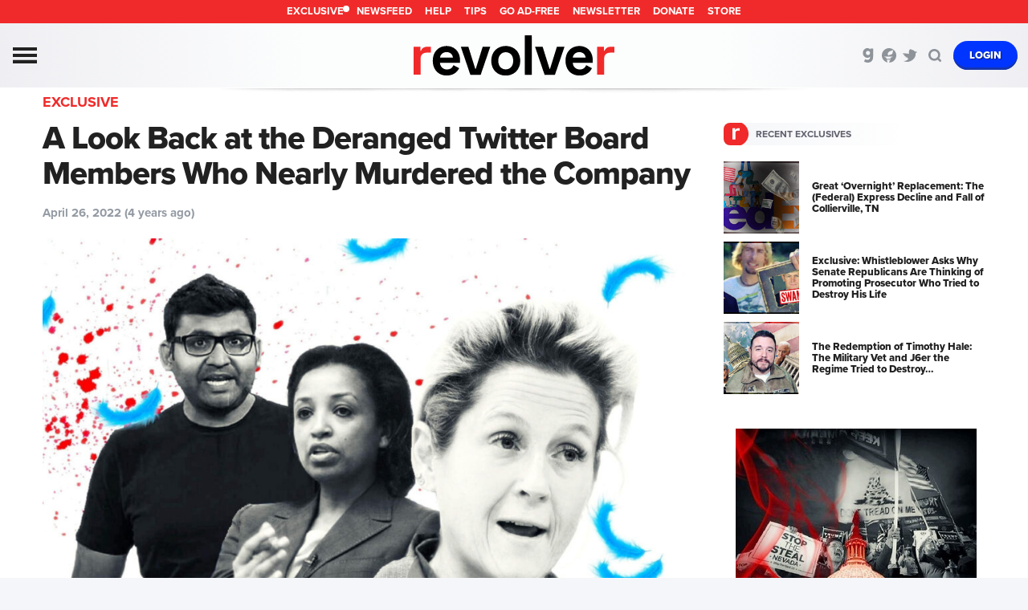

--- FILE ---
content_type: text/html; charset=UTF-8
request_url: https://revolver.news/2022/04/disastrous-twitter-board-members-and-the-elon-musk-takeover/
body_size: 51796
content:


<!DOCTYPE html>
<html lang="en">
<head>
<meta http-equiv="content-type" content="text/html; charset=utf-8" /><script type="text/javascript">(window.NREUM||(NREUM={})).init={privacy:{cookies_enabled:true},ajax:{deny_list:["bam.nr-data.net"]},feature_flags:["soft_nav"],distributed_tracing:{enabled:true}};(window.NREUM||(NREUM={})).loader_config={agentID:"601408503",accountID:"4103309",trustKey:"4103309",xpid:"UAcHUlVTARAFV1VWAAUBVFE=",licenseKey:"NRJS-b0b73ff8582ba938c09",applicationID:"534474625",browserID:"601408503"};;/*! For license information please see nr-loader-spa-1.306.0.min.js.LICENSE.txt */
(()=>{var e,t,r={384:(e,t,r)=>{"use strict";r.d(t,{NT:()=>s,US:()=>u,Zm:()=>a,bQ:()=>d,dV:()=>c,pV:()=>l});var n=r(6154),i=r(1863),o=r(1910);const s={beacon:"bam.nr-data.net",errorBeacon:"bam.nr-data.net"};function a(){return n.gm.NREUM||(n.gm.NREUM={}),void 0===n.gm.newrelic&&(n.gm.newrelic=n.gm.NREUM),n.gm.NREUM}function c(){let e=a();return e.o||(e.o={ST:n.gm.setTimeout,SI:n.gm.setImmediate||n.gm.setInterval,CT:n.gm.clearTimeout,XHR:n.gm.XMLHttpRequest,REQ:n.gm.Request,EV:n.gm.Event,PR:n.gm.Promise,MO:n.gm.MutationObserver,FETCH:n.gm.fetch,WS:n.gm.WebSocket},(0,o.i)(...Object.values(e.o))),e}function d(e,t){let r=a();r.initializedAgents??={},t.initializedAt={ms:(0,i.t)(),date:new Date},r.initializedAgents[e]=t}function u(e,t){a()[e]=t}function l(){return function(){let e=a();const t=e.info||{};e.info={beacon:s.beacon,errorBeacon:s.errorBeacon,...t}}(),function(){let e=a();const t=e.init||{};e.init={...t}}(),c(),function(){let e=a();const t=e.loader_config||{};e.loader_config={...t}}(),a()}},782:(e,t,r)=>{"use strict";r.d(t,{T:()=>n});const n=r(860).K7.pageViewTiming},860:(e,t,r)=>{"use strict";r.d(t,{$J:()=>u,K7:()=>c,P3:()=>d,XX:()=>i,Yy:()=>a,df:()=>o,qY:()=>n,v4:()=>s});const n="events",i="jserrors",o="browser/blobs",s="rum",a="browser/logs",c={ajax:"ajax",genericEvents:"generic_events",jserrors:i,logging:"logging",metrics:"metrics",pageAction:"page_action",pageViewEvent:"page_view_event",pageViewTiming:"page_view_timing",sessionReplay:"session_replay",sessionTrace:"session_trace",softNav:"soft_navigations",spa:"spa"},d={[c.pageViewEvent]:1,[c.pageViewTiming]:2,[c.metrics]:3,[c.jserrors]:4,[c.spa]:5,[c.ajax]:6,[c.sessionTrace]:7,[c.softNav]:8,[c.sessionReplay]:9,[c.logging]:10,[c.genericEvents]:11},u={[c.pageViewEvent]:s,[c.pageViewTiming]:n,[c.ajax]:n,[c.spa]:n,[c.softNav]:n,[c.metrics]:i,[c.jserrors]:i,[c.sessionTrace]:o,[c.sessionReplay]:o,[c.logging]:a,[c.genericEvents]:"ins"}},944:(e,t,r)=>{"use strict";r.d(t,{R:()=>i});var n=r(3241);function i(e,t){"function"==typeof console.debug&&(console.debug("New Relic Warning: https://github.com/newrelic/newrelic-browser-agent/blob/main/docs/warning-codes.md#".concat(e),t),(0,n.W)({agentIdentifier:null,drained:null,type:"data",name:"warn",feature:"warn",data:{code:e,secondary:t}}))}},993:(e,t,r)=>{"use strict";r.d(t,{A$:()=>o,ET:()=>s,TZ:()=>a,p_:()=>i});var n=r(860);const i={ERROR:"ERROR",WARN:"WARN",INFO:"INFO",DEBUG:"DEBUG",TRACE:"TRACE"},o={OFF:0,ERROR:1,WARN:2,INFO:3,DEBUG:4,TRACE:5},s="log",a=n.K7.logging},1687:(e,t,r)=>{"use strict";r.d(t,{Ak:()=>d,Ze:()=>f,x3:()=>u});var n=r(3241),i=r(7836),o=r(3606),s=r(860),a=r(2646);const c={};function d(e,t){const r={staged:!1,priority:s.P3[t]||0};l(e),c[e].get(t)||c[e].set(t,r)}function u(e,t){e&&c[e]&&(c[e].get(t)&&c[e].delete(t),p(e,t,!1),c[e].size&&h(e))}function l(e){if(!e)throw new Error("agentIdentifier required");c[e]||(c[e]=new Map)}function f(e="",t="feature",r=!1){if(l(e),!e||!c[e].get(t)||r)return p(e,t);c[e].get(t).staged=!0,h(e)}function h(e){const t=Array.from(c[e]);t.every(([e,t])=>t.staged)&&(t.sort((e,t)=>e[1].priority-t[1].priority),t.forEach(([t])=>{c[e].delete(t),p(e,t)}))}function p(e,t,r=!0){const s=e?i.ee.get(e):i.ee,c=o.i.handlers;if(!s.aborted&&s.backlog&&c){if((0,n.W)({agentIdentifier:e,type:"lifecycle",name:"drain",feature:t}),r){const e=s.backlog[t],r=c[t];if(r){for(let t=0;e&&t<e.length;++t)g(e[t],r);Object.entries(r).forEach(([e,t])=>{Object.values(t||{}).forEach(t=>{t[0]?.on&&t[0]?.context()instanceof a.y&&t[0].on(e,t[1])})})}}s.isolatedBacklog||delete c[t],s.backlog[t]=null,s.emit("drain-"+t,[])}}function g(e,t){var r=e[1];Object.values(t[r]||{}).forEach(t=>{var r=e[0];if(t[0]===r){var n=t[1],i=e[3],o=e[2];n.apply(i,o)}})}},1741:(e,t,r)=>{"use strict";r.d(t,{W:()=>o});var n=r(944),i=r(4261);class o{#e(e,...t){if(this[e]!==o.prototype[e])return this[e](...t);(0,n.R)(35,e)}addPageAction(e,t){return this.#e(i.hG,e,t)}register(e){return this.#e(i.eY,e)}recordCustomEvent(e,t){return this.#e(i.fF,e,t)}setPageViewName(e,t){return this.#e(i.Fw,e,t)}setCustomAttribute(e,t,r){return this.#e(i.cD,e,t,r)}noticeError(e,t){return this.#e(i.o5,e,t)}setUserId(e){return this.#e(i.Dl,e)}setApplicationVersion(e){return this.#e(i.nb,e)}setErrorHandler(e){return this.#e(i.bt,e)}addRelease(e,t){return this.#e(i.k6,e,t)}log(e,t){return this.#e(i.$9,e,t)}start(){return this.#e(i.d3)}finished(e){return this.#e(i.BL,e)}recordReplay(){return this.#e(i.CH)}pauseReplay(){return this.#e(i.Tb)}addToTrace(e){return this.#e(i.U2,e)}setCurrentRouteName(e){return this.#e(i.PA,e)}interaction(e){return this.#e(i.dT,e)}wrapLogger(e,t,r){return this.#e(i.Wb,e,t,r)}measure(e,t){return this.#e(i.V1,e,t)}consent(e){return this.#e(i.Pv,e)}}},1863:(e,t,r)=>{"use strict";function n(){return Math.floor(performance.now())}r.d(t,{t:()=>n})},1910:(e,t,r)=>{"use strict";r.d(t,{i:()=>o});var n=r(944);const i=new Map;function o(...e){return e.every(e=>{if(i.has(e))return i.get(e);const t="function"==typeof e?e.toString():"",r=t.includes("[native code]"),o=t.includes("nrWrapper");return r||o||(0,n.R)(64,e?.name||t),i.set(e,r),r})}},2555:(e,t,r)=>{"use strict";r.d(t,{D:()=>a,f:()=>s});var n=r(384),i=r(8122);const o={beacon:n.NT.beacon,errorBeacon:n.NT.errorBeacon,licenseKey:void 0,applicationID:void 0,sa:void 0,queueTime:void 0,applicationTime:void 0,ttGuid:void 0,user:void 0,account:void 0,product:void 0,extra:void 0,jsAttributes:{},userAttributes:void 0,atts:void 0,transactionName:void 0,tNamePlain:void 0};function s(e){try{return!!e.licenseKey&&!!e.errorBeacon&&!!e.applicationID}catch(e){return!1}}const a=e=>(0,i.a)(e,o)},2614:(e,t,r)=>{"use strict";r.d(t,{BB:()=>s,H3:()=>n,g:()=>d,iL:()=>c,tS:()=>a,uh:()=>i,wk:()=>o});const n="NRBA",i="SESSION",o=144e5,s=18e5,a={STARTED:"session-started",PAUSE:"session-pause",RESET:"session-reset",RESUME:"session-resume",UPDATE:"session-update"},c={SAME_TAB:"same-tab",CROSS_TAB:"cross-tab"},d={OFF:0,FULL:1,ERROR:2}},2646:(e,t,r)=>{"use strict";r.d(t,{y:()=>n});class n{constructor(e){this.contextId=e}}},2843:(e,t,r)=>{"use strict";r.d(t,{G:()=>o,u:()=>i});var n=r(3878);function i(e,t=!1,r,i){(0,n.DD)("visibilitychange",function(){if(t)return void("hidden"===document.visibilityState&&e());e(document.visibilityState)},r,i)}function o(e,t,r){(0,n.sp)("pagehide",e,t,r)}},3241:(e,t,r)=>{"use strict";r.d(t,{W:()=>o});var n=r(6154);const i="newrelic";function o(e={}){try{n.gm.dispatchEvent(new CustomEvent(i,{detail:e}))}catch(e){}}},3304:(e,t,r)=>{"use strict";r.d(t,{A:()=>o});var n=r(7836);const i=()=>{const e=new WeakSet;return(t,r)=>{if("object"==typeof r&&null!==r){if(e.has(r))return;e.add(r)}return r}};function o(e){try{return JSON.stringify(e,i())??""}catch(e){try{n.ee.emit("internal-error",[e])}catch(e){}return""}}},3333:(e,t,r)=>{"use strict";r.d(t,{$v:()=>u,TZ:()=>n,Xh:()=>c,Zp:()=>i,kd:()=>d,mq:()=>a,nf:()=>s,qN:()=>o});const n=r(860).K7.genericEvents,i=["auxclick","click","copy","keydown","paste","scrollend"],o=["focus","blur"],s=4,a=1e3,c=2e3,d=["PageAction","UserAction","BrowserPerformance"],u={RESOURCES:"experimental.resources",REGISTER:"register"}},3434:(e,t,r)=>{"use strict";r.d(t,{Jt:()=>o,YM:()=>d});var n=r(7836),i=r(5607);const o="nr@original:".concat(i.W),s=50;var a=Object.prototype.hasOwnProperty,c=!1;function d(e,t){return e||(e=n.ee),r.inPlace=function(e,t,n,i,o){n||(n="");const s="-"===n.charAt(0);for(let a=0;a<t.length;a++){const c=t[a],d=e[c];l(d)||(e[c]=r(d,s?c+n:n,i,c,o))}},r.flag=o,r;function r(t,r,n,c,d){return l(t)?t:(r||(r=""),nrWrapper[o]=t,function(e,t,r){if(Object.defineProperty&&Object.keys)try{return Object.keys(e).forEach(function(r){Object.defineProperty(t,r,{get:function(){return e[r]},set:function(t){return e[r]=t,t}})}),t}catch(e){u([e],r)}for(var n in e)a.call(e,n)&&(t[n]=e[n])}(t,nrWrapper,e),nrWrapper);function nrWrapper(){var o,a,l,f;let h;try{a=this,o=[...arguments],l="function"==typeof n?n(o,a):n||{}}catch(t){u([t,"",[o,a,c],l],e)}i(r+"start",[o,a,c],l,d);const p=performance.now();let g;try{return f=t.apply(a,o),g=performance.now(),f}catch(e){throw g=performance.now(),i(r+"err",[o,a,e],l,d),h=e,h}finally{const e=g-p,t={start:p,end:g,duration:e,isLongTask:e>=s,methodName:c,thrownError:h};t.isLongTask&&i("long-task",[t,a],l,d),i(r+"end",[o,a,f],l,d)}}}function i(r,n,i,o){if(!c||t){var s=c;c=!0;try{e.emit(r,n,i,t,o)}catch(t){u([t,r,n,i],e)}c=s}}}function u(e,t){t||(t=n.ee);try{t.emit("internal-error",e)}catch(e){}}function l(e){return!(e&&"function"==typeof e&&e.apply&&!e[o])}},3606:(e,t,r)=>{"use strict";r.d(t,{i:()=>o});var n=r(9908);o.on=s;var i=o.handlers={};function o(e,t,r,o){s(o||n.d,i,e,t,r)}function s(e,t,r,i,o){o||(o="feature"),e||(e=n.d);var s=t[o]=t[o]||{};(s[r]=s[r]||[]).push([e,i])}},3738:(e,t,r)=>{"use strict";r.d(t,{He:()=>i,Kp:()=>a,Lc:()=>d,Rz:()=>u,TZ:()=>n,bD:()=>o,d3:()=>s,jx:()=>l,sl:()=>f,uP:()=>c});const n=r(860).K7.sessionTrace,i="bstResource",o="resource",s="-start",a="-end",c="fn"+s,d="fn"+a,u="pushState",l=1e3,f=3e4},3785:(e,t,r)=>{"use strict";r.d(t,{R:()=>c,b:()=>d});var n=r(9908),i=r(1863),o=r(860),s=r(3969),a=r(993);function c(e,t,r={},c=a.p_.INFO,d=!0,u,l=(0,i.t)()){(0,n.p)(s.xV,["API/logging/".concat(c.toLowerCase(),"/called")],void 0,o.K7.metrics,e),(0,n.p)(a.ET,[l,t,r,c,d,u],void 0,o.K7.logging,e)}function d(e){return"string"==typeof e&&Object.values(a.p_).some(t=>t===e.toUpperCase().trim())}},3878:(e,t,r)=>{"use strict";function n(e,t){return{capture:e,passive:!1,signal:t}}function i(e,t,r=!1,i){window.addEventListener(e,t,n(r,i))}function o(e,t,r=!1,i){document.addEventListener(e,t,n(r,i))}r.d(t,{DD:()=>o,jT:()=>n,sp:()=>i})},3962:(e,t,r)=>{"use strict";r.d(t,{AM:()=>s,O2:()=>l,OV:()=>o,Qu:()=>f,TZ:()=>c,ih:()=>h,pP:()=>a,t1:()=>u,tC:()=>i,wD:()=>d});var n=r(860);const i=["click","keydown","submit"],o="popstate",s="api",a="initialPageLoad",c=n.K7.softNav,d=5e3,u=500,l={INITIAL_PAGE_LOAD:"",ROUTE_CHANGE:1,UNSPECIFIED:2},f={INTERACTION:1,AJAX:2,CUSTOM_END:3,CUSTOM_TRACER:4},h={IP:"in progress",PF:"pending finish",FIN:"finished",CAN:"cancelled"}},3969:(e,t,r)=>{"use strict";r.d(t,{TZ:()=>n,XG:()=>a,rs:()=>i,xV:()=>s,z_:()=>o});const n=r(860).K7.metrics,i="sm",o="cm",s="storeSupportabilityMetrics",a="storeEventMetrics"},4234:(e,t,r)=>{"use strict";r.d(t,{W:()=>o});var n=r(7836),i=r(1687);class o{constructor(e,t){this.agentIdentifier=e,this.ee=n.ee.get(e),this.featureName=t,this.blocked=!1}deregisterDrain(){(0,i.x3)(this.agentIdentifier,this.featureName)}}},4261:(e,t,r)=>{"use strict";r.d(t,{$9:()=>u,BL:()=>c,CH:()=>p,Dl:()=>x,Fw:()=>w,PA:()=>v,Pl:()=>n,Pv:()=>A,Tb:()=>f,U2:()=>s,V1:()=>E,Wb:()=>T,bt:()=>y,cD:()=>b,d3:()=>R,dT:()=>d,eY:()=>g,fF:()=>h,hG:()=>o,hw:()=>i,k6:()=>a,nb:()=>m,o5:()=>l});const n="api-",i=n+"ixn-",o="addPageAction",s="addToTrace",a="addRelease",c="finished",d="interaction",u="log",l="noticeError",f="pauseReplay",h="recordCustomEvent",p="recordReplay",g="register",m="setApplicationVersion",v="setCurrentRouteName",b="setCustomAttribute",y="setErrorHandler",w="setPageViewName",x="setUserId",R="start",T="wrapLogger",E="measure",A="consent"},4387:(e,t,r)=>{"use strict";function n(e={}){return!(!e.id||!e.name)}function i(e){return"string"==typeof e&&e.trim().length<501||"number"==typeof e}function o(e,t){if(2!==t?.harvestEndpointVersion)return{};const r=t.agentRef.runtime.appMetadata.agents[0].entityGuid;return n(e)?{"source.id":e.id,"source.name":e.name,"source.type":e.type,"parent.id":e.parent?.id||r}:{"entity.guid":r,appId:t.agentRef.info.applicationID}}r.d(t,{Ux:()=>o,c7:()=>n,yo:()=>i})},5205:(e,t,r)=>{"use strict";r.d(t,{j:()=>_});var n=r(384),i=r(1741);var o=r(2555),s=r(3333);const a=e=>{if(!e||"string"!=typeof e)return!1;try{document.createDocumentFragment().querySelector(e)}catch{return!1}return!0};var c=r(2614),d=r(944),u=r(8122);const l="[data-nr-mask]",f=e=>(0,u.a)(e,(()=>{const e={feature_flags:[],experimental:{allow_registered_children:!1,resources:!1},mask_selector:"*",block_selector:"[data-nr-block]",mask_input_options:{color:!1,date:!1,"datetime-local":!1,email:!1,month:!1,number:!1,range:!1,search:!1,tel:!1,text:!1,time:!1,url:!1,week:!1,textarea:!1,select:!1,password:!0}};return{ajax:{deny_list:void 0,block_internal:!0,enabled:!0,autoStart:!0},api:{get allow_registered_children(){return e.feature_flags.includes(s.$v.REGISTER)||e.experimental.allow_registered_children},set allow_registered_children(t){e.experimental.allow_registered_children=t},duplicate_registered_data:!1},browser_consent_mode:{enabled:!1},distributed_tracing:{enabled:void 0,exclude_newrelic_header:void 0,cors_use_newrelic_header:void 0,cors_use_tracecontext_headers:void 0,allowed_origins:void 0},get feature_flags(){return e.feature_flags},set feature_flags(t){e.feature_flags=t},generic_events:{enabled:!0,autoStart:!0},harvest:{interval:30},jserrors:{enabled:!0,autoStart:!0},logging:{enabled:!0,autoStart:!0},metrics:{enabled:!0,autoStart:!0},obfuscate:void 0,page_action:{enabled:!0},page_view_event:{enabled:!0,autoStart:!0},page_view_timing:{enabled:!0,autoStart:!0},performance:{capture_marks:!1,capture_measures:!1,capture_detail:!0,resources:{get enabled(){return e.feature_flags.includes(s.$v.RESOURCES)||e.experimental.resources},set enabled(t){e.experimental.resources=t},asset_types:[],first_party_domains:[],ignore_newrelic:!0}},privacy:{cookies_enabled:!0},proxy:{assets:void 0,beacon:void 0},session:{expiresMs:c.wk,inactiveMs:c.BB},session_replay:{autoStart:!0,enabled:!1,preload:!1,sampling_rate:10,error_sampling_rate:100,collect_fonts:!1,inline_images:!1,fix_stylesheets:!0,mask_all_inputs:!0,get mask_text_selector(){return e.mask_selector},set mask_text_selector(t){a(t)?e.mask_selector="".concat(t,",").concat(l):""===t||null===t?e.mask_selector=l:(0,d.R)(5,t)},get block_class(){return"nr-block"},get ignore_class(){return"nr-ignore"},get mask_text_class(){return"nr-mask"},get block_selector(){return e.block_selector},set block_selector(t){a(t)?e.block_selector+=",".concat(t):""!==t&&(0,d.R)(6,t)},get mask_input_options(){return e.mask_input_options},set mask_input_options(t){t&&"object"==typeof t?e.mask_input_options={...t,password:!0}:(0,d.R)(7,t)}},session_trace:{enabled:!0,autoStart:!0},soft_navigations:{enabled:!0,autoStart:!0},spa:{enabled:!0,autoStart:!0},ssl:void 0,user_actions:{enabled:!0,elementAttributes:["id","className","tagName","type"]}}})());var h=r(6154),p=r(9324);let g=0;const m={buildEnv:p.F3,distMethod:p.Xs,version:p.xv,originTime:h.WN},v={consented:!1},b={appMetadata:{},get consented(){return this.session?.state?.consent||v.consented},set consented(e){v.consented=e},customTransaction:void 0,denyList:void 0,disabled:!1,harvester:void 0,isolatedBacklog:!1,isRecording:!1,loaderType:void 0,maxBytes:3e4,obfuscator:void 0,onerror:void 0,ptid:void 0,releaseIds:{},session:void 0,timeKeeper:void 0,registeredEntities:[],jsAttributesMetadata:{bytes:0},get harvestCount(){return++g}},y=e=>{const t=(0,u.a)(e,b),r=Object.keys(m).reduce((e,t)=>(e[t]={value:m[t],writable:!1,configurable:!0,enumerable:!0},e),{});return Object.defineProperties(t,r)};var w=r(5701);const x=e=>{const t=e.startsWith("http");e+="/",r.p=t?e:"https://"+e};var R=r(7836),T=r(3241);const E={accountID:void 0,trustKey:void 0,agentID:void 0,licenseKey:void 0,applicationID:void 0,xpid:void 0},A=e=>(0,u.a)(e,E),S=new Set;function _(e,t={},r,s){let{init:a,info:c,loader_config:d,runtime:u={},exposed:l=!0}=t;if(!c){const e=(0,n.pV)();a=e.init,c=e.info,d=e.loader_config}e.init=f(a||{}),e.loader_config=A(d||{}),c.jsAttributes??={},h.bv&&(c.jsAttributes.isWorker=!0),e.info=(0,o.D)(c);const p=e.init,g=[c.beacon,c.errorBeacon];S.has(e.agentIdentifier)||(p.proxy.assets&&(x(p.proxy.assets),g.push(p.proxy.assets)),p.proxy.beacon&&g.push(p.proxy.beacon),e.beacons=[...g],function(e){const t=(0,n.pV)();Object.getOwnPropertyNames(i.W.prototype).forEach(r=>{const n=i.W.prototype[r];if("function"!=typeof n||"constructor"===n)return;let o=t[r];e[r]&&!1!==e.exposed&&"micro-agent"!==e.runtime?.loaderType&&(t[r]=(...t)=>{const n=e[r](...t);return o?o(...t):n})})}(e),(0,n.US)("activatedFeatures",w.B),e.runSoftNavOverSpa&&=!0===p.soft_navigations.enabled&&p.feature_flags.includes("soft_nav")),u.denyList=[...p.ajax.deny_list||[],...p.ajax.block_internal?g:[]],u.ptid=e.agentIdentifier,u.loaderType=r,e.runtime=y(u),S.has(e.agentIdentifier)||(e.ee=R.ee.get(e.agentIdentifier),e.exposed=l,(0,T.W)({agentIdentifier:e.agentIdentifier,drained:!!w.B?.[e.agentIdentifier],type:"lifecycle",name:"initialize",feature:void 0,data:e.config})),S.add(e.agentIdentifier)}},5270:(e,t,r)=>{"use strict";r.d(t,{Aw:()=>s,SR:()=>o,rF:()=>a});var n=r(384),i=r(7767);function o(e){return!!(0,n.dV)().o.MO&&(0,i.V)(e)&&!0===e?.session_trace.enabled}function s(e){return!0===e?.session_replay.preload&&o(e)}function a(e,t){try{if("string"==typeof t?.type){if("password"===t.type.toLowerCase())return"*".repeat(e?.length||0);if(void 0!==t?.dataset?.nrUnmask||t?.classList?.contains("nr-unmask"))return e}}catch(e){}return"string"==typeof e?e.replace(/[\S]/g,"*"):"*".repeat(e?.length||0)}},5289:(e,t,r)=>{"use strict";r.d(t,{GG:()=>s,Qr:()=>c,sB:()=>a});var n=r(3878),i=r(6389);function o(){return"undefined"==typeof document||"complete"===document.readyState}function s(e,t){if(o())return e();const r=(0,i.J)(e),s=setInterval(()=>{o()&&(clearInterval(s),r())},500);(0,n.sp)("load",r,t)}function a(e){if(o())return e();(0,n.DD)("DOMContentLoaded",e)}function c(e){if(o())return e();(0,n.sp)("popstate",e)}},5607:(e,t,r)=>{"use strict";r.d(t,{W:()=>n});const n=(0,r(9566).bz)()},5701:(e,t,r)=>{"use strict";r.d(t,{B:()=>o,t:()=>s});var n=r(3241);const i=new Set,o={};function s(e,t){const r=t.agentIdentifier;o[r]??={},e&&"object"==typeof e&&(i.has(r)||(t.ee.emit("rumresp",[e]),o[r]=e,i.add(r),(0,n.W)({agentIdentifier:r,loaded:!0,drained:!0,type:"lifecycle",name:"load",feature:void 0,data:e})))}},6154:(e,t,r)=>{"use strict";r.d(t,{A4:()=>a,OF:()=>u,RI:()=>i,WN:()=>h,bv:()=>o,eN:()=>p,gm:()=>s,lR:()=>f,m:()=>d,mw:()=>c,sb:()=>l});var n=r(1863);const i="undefined"!=typeof window&&!!window.document,o="undefined"!=typeof WorkerGlobalScope&&("undefined"!=typeof self&&self instanceof WorkerGlobalScope&&self.navigator instanceof WorkerNavigator||"undefined"!=typeof globalThis&&globalThis instanceof WorkerGlobalScope&&globalThis.navigator instanceof WorkerNavigator),s=i?window:"undefined"!=typeof WorkerGlobalScope&&("undefined"!=typeof self&&self instanceof WorkerGlobalScope&&self||"undefined"!=typeof globalThis&&globalThis instanceof WorkerGlobalScope&&globalThis),a="complete"===s?.document?.readyState,c=Boolean("hidden"===s?.document?.visibilityState),d=""+s?.location,u=/iPad|iPhone|iPod/.test(s.navigator?.userAgent),l=u&&"undefined"==typeof SharedWorker,f=(()=>{const e=s.navigator?.userAgent?.match(/Firefox[/\s](\d+\.\d+)/);return Array.isArray(e)&&e.length>=2?+e[1]:0})(),h=Date.now()-(0,n.t)(),p=()=>"undefined"!=typeof PerformanceNavigationTiming&&s?.performance?.getEntriesByType("navigation")?.[0]?.responseStart},6344:(e,t,r)=>{"use strict";r.d(t,{BB:()=>u,Qb:()=>l,TZ:()=>i,Ug:()=>s,Vh:()=>o,_s:()=>a,bc:()=>d,yP:()=>c});var n=r(2614);const i=r(860).K7.sessionReplay,o="errorDuringReplay",s=.12,a={DomContentLoaded:0,Load:1,FullSnapshot:2,IncrementalSnapshot:3,Meta:4,Custom:5},c={[n.g.ERROR]:15e3,[n.g.FULL]:3e5,[n.g.OFF]:0},d={RESET:{message:"Session was reset",sm:"Reset"},IMPORT:{message:"Recorder failed to import",sm:"Import"},TOO_MANY:{message:"429: Too Many Requests",sm:"Too-Many"},TOO_BIG:{message:"Payload was too large",sm:"Too-Big"},CROSS_TAB:{message:"Session Entity was set to OFF on another tab",sm:"Cross-Tab"},ENTITLEMENTS:{message:"Session Replay is not allowed and will not be started",sm:"Entitlement"}},u=5e3,l={API:"api",RESUME:"resume",SWITCH_TO_FULL:"switchToFull",INITIALIZE:"initialize",PRELOAD:"preload"}},6389:(e,t,r)=>{"use strict";function n(e,t=500,r={}){const n=r?.leading||!1;let i;return(...r)=>{n&&void 0===i&&(e.apply(this,r),i=setTimeout(()=>{i=clearTimeout(i)},t)),n||(clearTimeout(i),i=setTimeout(()=>{e.apply(this,r)},t))}}function i(e){let t=!1;return(...r)=>{t||(t=!0,e.apply(this,r))}}r.d(t,{J:()=>i,s:()=>n})},6630:(e,t,r)=>{"use strict";r.d(t,{T:()=>n});const n=r(860).K7.pageViewEvent},6774:(e,t,r)=>{"use strict";r.d(t,{T:()=>n});const n=r(860).K7.jserrors},7295:(e,t,r)=>{"use strict";r.d(t,{Xv:()=>s,gX:()=>i,iW:()=>o});var n=[];function i(e){if(!e||o(e))return!1;if(0===n.length)return!0;for(var t=0;t<n.length;t++){var r=n[t];if("*"===r.hostname)return!1;if(a(r.hostname,e.hostname)&&c(r.pathname,e.pathname))return!1}return!0}function o(e){return void 0===e.hostname}function s(e){if(n=[],e&&e.length)for(var t=0;t<e.length;t++){let r=e[t];if(!r)continue;0===r.indexOf("http://")?r=r.substring(7):0===r.indexOf("https://")&&(r=r.substring(8));const i=r.indexOf("/");let o,s;i>0?(o=r.substring(0,i),s=r.substring(i)):(o=r,s="");let[a]=o.split(":");n.push({hostname:a,pathname:s})}}function a(e,t){return!(e.length>t.length)&&t.indexOf(e)===t.length-e.length}function c(e,t){return 0===e.indexOf("/")&&(e=e.substring(1)),0===t.indexOf("/")&&(t=t.substring(1)),""===e||e===t}},7378:(e,t,r)=>{"use strict";r.d(t,{$p:()=>R,BR:()=>b,Kp:()=>x,L3:()=>y,Lc:()=>c,NC:()=>o,SG:()=>u,TZ:()=>i,U6:()=>p,UT:()=>m,d3:()=>w,dT:()=>f,e5:()=>E,gx:()=>v,l9:()=>l,oW:()=>h,op:()=>g,rw:()=>d,tH:()=>A,uP:()=>a,wW:()=>T,xq:()=>s});var n=r(384);const i=r(860).K7.spa,o=["click","submit","keypress","keydown","keyup","change"],s=999,a="fn-start",c="fn-end",d="cb-start",u="api-ixn-",l="remaining",f="interaction",h="spaNode",p="jsonpNode",g="fetch-start",m="fetch-done",v="fetch-body-",b="jsonp-end",y=(0,n.dV)().o.ST,w="-start",x="-end",R="-body",T="cb"+x,E="jsTime",A="fetch"},7485:(e,t,r)=>{"use strict";r.d(t,{D:()=>i});var n=r(6154);function i(e){if(0===(e||"").indexOf("data:"))return{protocol:"data"};try{const t=new URL(e,location.href),r={port:t.port,hostname:t.hostname,pathname:t.pathname,search:t.search,protocol:t.protocol.slice(0,t.protocol.indexOf(":")),sameOrigin:t.protocol===n.gm?.location?.protocol&&t.host===n.gm?.location?.host};return r.port&&""!==r.port||("http:"===t.protocol&&(r.port="80"),"https:"===t.protocol&&(r.port="443")),r.pathname&&""!==r.pathname?r.pathname.startsWith("/")||(r.pathname="/".concat(r.pathname)):r.pathname="/",r}catch(e){return{}}}},7699:(e,t,r)=>{"use strict";r.d(t,{It:()=>o,KC:()=>a,No:()=>i,qh:()=>s});var n=r(860);const i=16e3,o=1e6,s="SESSION_ERROR",a={[n.K7.logging]:!0,[n.K7.genericEvents]:!1,[n.K7.jserrors]:!1,[n.K7.ajax]:!1}},7767:(e,t,r)=>{"use strict";r.d(t,{V:()=>i});var n=r(6154);const i=e=>n.RI&&!0===e?.privacy.cookies_enabled},7836:(e,t,r)=>{"use strict";r.d(t,{P:()=>a,ee:()=>c});var n=r(384),i=r(8990),o=r(2646),s=r(5607);const a="nr@context:".concat(s.W),c=function e(t,r){var n={},s={},u={},l=!1;try{l=16===r.length&&d.initializedAgents?.[r]?.runtime.isolatedBacklog}catch(e){}var f={on:p,addEventListener:p,removeEventListener:function(e,t){var r=n[e];if(!r)return;for(var i=0;i<r.length;i++)r[i]===t&&r.splice(i,1)},emit:function(e,r,n,i,o){!1!==o&&(o=!0);if(c.aborted&&!i)return;t&&o&&t.emit(e,r,n);var a=h(n);g(e).forEach(e=>{e.apply(a,r)});var d=v()[s[e]];d&&d.push([f,e,r,a]);return a},get:m,listeners:g,context:h,buffer:function(e,t){const r=v();if(t=t||"feature",f.aborted)return;Object.entries(e||{}).forEach(([e,n])=>{s[n]=t,t in r||(r[t]=[])})},abort:function(){f._aborted=!0,Object.keys(f.backlog).forEach(e=>{delete f.backlog[e]})},isBuffering:function(e){return!!v()[s[e]]},debugId:r,backlog:l?{}:t&&"object"==typeof t.backlog?t.backlog:{},isolatedBacklog:l};return Object.defineProperty(f,"aborted",{get:()=>{let e=f._aborted||!1;return e||(t&&(e=t.aborted),e)}}),f;function h(e){return e&&e instanceof o.y?e:e?(0,i.I)(e,a,()=>new o.y(a)):new o.y(a)}function p(e,t){n[e]=g(e).concat(t)}function g(e){return n[e]||[]}function m(t){return u[t]=u[t]||e(f,t)}function v(){return f.backlog}}(void 0,"globalEE"),d=(0,n.Zm)();d.ee||(d.ee=c)},8122:(e,t,r)=>{"use strict";r.d(t,{a:()=>i});var n=r(944);function i(e,t){try{if(!e||"object"!=typeof e)return(0,n.R)(3);if(!t||"object"!=typeof t)return(0,n.R)(4);const r=Object.create(Object.getPrototypeOf(t),Object.getOwnPropertyDescriptors(t)),o=0===Object.keys(r).length?e:r;for(let s in o)if(void 0!==e[s])try{if(null===e[s]){r[s]=null;continue}Array.isArray(e[s])&&Array.isArray(t[s])?r[s]=Array.from(new Set([...e[s],...t[s]])):"object"==typeof e[s]&&"object"==typeof t[s]?r[s]=i(e[s],t[s]):r[s]=e[s]}catch(e){r[s]||(0,n.R)(1,e)}return r}catch(e){(0,n.R)(2,e)}}},8139:(e,t,r)=>{"use strict";r.d(t,{u:()=>f});var n=r(7836),i=r(3434),o=r(8990),s=r(6154);const a={},c=s.gm.XMLHttpRequest,d="addEventListener",u="removeEventListener",l="nr@wrapped:".concat(n.P);function f(e){var t=function(e){return(e||n.ee).get("events")}(e);if(a[t.debugId]++)return t;a[t.debugId]=1;var r=(0,i.YM)(t,!0);function f(e){r.inPlace(e,[d,u],"-",p)}function p(e,t){return e[1]}return"getPrototypeOf"in Object&&(s.RI&&h(document,f),c&&h(c.prototype,f),h(s.gm,f)),t.on(d+"-start",function(e,t){var n=e[1];if(null!==n&&("function"==typeof n||"object"==typeof n)&&"newrelic"!==e[0]){var i=(0,o.I)(n,l,function(){var e={object:function(){if("function"!=typeof n.handleEvent)return;return n.handleEvent.apply(n,arguments)},function:n}[typeof n];return e?r(e,"fn-",null,e.name||"anonymous"):n});this.wrapped=e[1]=i}}),t.on(u+"-start",function(e){e[1]=this.wrapped||e[1]}),t}function h(e,t,...r){let n=e;for(;"object"==typeof n&&!Object.prototype.hasOwnProperty.call(n,d);)n=Object.getPrototypeOf(n);n&&t(n,...r)}},8374:(e,t,r)=>{r.nc=(()=>{try{return document?.currentScript?.nonce}catch(e){}return""})()},8990:(e,t,r)=>{"use strict";r.d(t,{I:()=>i});var n=Object.prototype.hasOwnProperty;function i(e,t,r){if(n.call(e,t))return e[t];var i=r();if(Object.defineProperty&&Object.keys)try{return Object.defineProperty(e,t,{value:i,writable:!0,enumerable:!1}),i}catch(e){}return e[t]=i,i}},9300:(e,t,r)=>{"use strict";r.d(t,{T:()=>n});const n=r(860).K7.ajax},9324:(e,t,r)=>{"use strict";r.d(t,{AJ:()=>s,F3:()=>i,Xs:()=>o,Yq:()=>a,xv:()=>n});const n="1.306.0",i="PROD",o="CDN",s="@newrelic/rrweb",a="1.0.1"},9566:(e,t,r)=>{"use strict";r.d(t,{LA:()=>a,ZF:()=>c,bz:()=>s,el:()=>d});var n=r(6154);const i="xxxxxxxx-xxxx-4xxx-yxxx-xxxxxxxxxxxx";function o(e,t){return e?15&e[t]:16*Math.random()|0}function s(){const e=n.gm?.crypto||n.gm?.msCrypto;let t,r=0;return e&&e.getRandomValues&&(t=e.getRandomValues(new Uint8Array(30))),i.split("").map(e=>"x"===e?o(t,r++).toString(16):"y"===e?(3&o()|8).toString(16):e).join("")}function a(e){const t=n.gm?.crypto||n.gm?.msCrypto;let r,i=0;t&&t.getRandomValues&&(r=t.getRandomValues(new Uint8Array(e)));const s=[];for(var a=0;a<e;a++)s.push(o(r,i++).toString(16));return s.join("")}function c(){return a(16)}function d(){return a(32)}},9908:(e,t,r)=>{"use strict";r.d(t,{d:()=>n,p:()=>i});var n=r(7836).ee.get("handle");function i(e,t,r,i,o){o?(o.buffer([e],i),o.emit(e,t,r)):(n.buffer([e],i),n.emit(e,t,r))}}},n={};function i(e){var t=n[e];if(void 0!==t)return t.exports;var o=n[e]={exports:{}};return r[e](o,o.exports,i),o.exports}i.m=r,i.d=(e,t)=>{for(var r in t)i.o(t,r)&&!i.o(e,r)&&Object.defineProperty(e,r,{enumerable:!0,get:t[r]})},i.f={},i.e=e=>Promise.all(Object.keys(i.f).reduce((t,r)=>(i.f[r](e,t),t),[])),i.u=e=>({212:"nr-spa-compressor",249:"nr-spa-recorder",478:"nr-spa"}[e]+"-1.306.0.min.js"),i.o=(e,t)=>Object.prototype.hasOwnProperty.call(e,t),e={},t="NRBA-1.306.0.PROD:",i.l=(r,n,o,s)=>{if(e[r])e[r].push(n);else{var a,c;if(void 0!==o)for(var d=document.getElementsByTagName("script"),u=0;u<d.length;u++){var l=d[u];if(l.getAttribute("src")==r||l.getAttribute("data-webpack")==t+o){a=l;break}}if(!a){c=!0;var f={478:"sha512-aOsrvCAZ97m4mi9/Q4P4Dl7seaB7sOFJOs8qmPK71B7CWoc9bXc5a5319PV5PSQ3SmEq++JW0qpaiKWV7MTLEg==",249:"sha512-nPxm1wa+eWrD9VPj39BAOPa200tURpQREipOlSDpePq/R8Y4hd4lO6tDy6C/6jm/J54CUHnLYeGyLZ/GIlo7gg==",212:"sha512-zcA2FBsG3fy6K+G9+4J1T2M6AmHuICGsq35BrGWu1rmRJwYBUqdOhAAxJkXYpoBy/9vKZ7LBcGpOEjABpjEWCQ=="};(a=document.createElement("script")).charset="utf-8",i.nc&&a.setAttribute("nonce",i.nc),a.setAttribute("data-webpack",t+o),a.src=r,0!==a.src.indexOf(window.location.origin+"/")&&(a.crossOrigin="anonymous"),f[s]&&(a.integrity=f[s])}e[r]=[n];var h=(t,n)=>{a.onerror=a.onload=null,clearTimeout(p);var i=e[r];if(delete e[r],a.parentNode&&a.parentNode.removeChild(a),i&&i.forEach(e=>e(n)),t)return t(n)},p=setTimeout(h.bind(null,void 0,{type:"timeout",target:a}),12e4);a.onerror=h.bind(null,a.onerror),a.onload=h.bind(null,a.onload),c&&document.head.appendChild(a)}},i.r=e=>{"undefined"!=typeof Symbol&&Symbol.toStringTag&&Object.defineProperty(e,Symbol.toStringTag,{value:"Module"}),Object.defineProperty(e,"__esModule",{value:!0})},i.p="https://js-agent.newrelic.com/",(()=>{var e={38:0,788:0};i.f.j=(t,r)=>{var n=i.o(e,t)?e[t]:void 0;if(0!==n)if(n)r.push(n[2]);else{var o=new Promise((r,i)=>n=e[t]=[r,i]);r.push(n[2]=o);var s=i.p+i.u(t),a=new Error;i.l(s,r=>{if(i.o(e,t)&&(0!==(n=e[t])&&(e[t]=void 0),n)){var o=r&&("load"===r.type?"missing":r.type),s=r&&r.target&&r.target.src;a.message="Loading chunk "+t+" failed: ("+o+": "+s+")",a.name="ChunkLoadError",a.type=o,a.request=s,n[1](a)}},"chunk-"+t,t)}};var t=(t,r)=>{var n,o,[s,a,c]=r,d=0;if(s.some(t=>0!==e[t])){for(n in a)i.o(a,n)&&(i.m[n]=a[n]);if(c)c(i)}for(t&&t(r);d<s.length;d++)o=s[d],i.o(e,o)&&e[o]&&e[o][0](),e[o]=0},r=self["webpackChunk:NRBA-1.306.0.PROD"]=self["webpackChunk:NRBA-1.306.0.PROD"]||[];r.forEach(t.bind(null,0)),r.push=t.bind(null,r.push.bind(r))})(),(()=>{"use strict";i(8374);var e=i(9566),t=i(1741);class r extends t.W{agentIdentifier=(0,e.LA)(16)}var n=i(860);const o=Object.values(n.K7);var s=i(5205);var a=i(9908),c=i(1863),d=i(4261),u=i(3241),l=i(944),f=i(5701),h=i(3969);function p(e,t,i,o){const s=o||i;!s||s[e]&&s[e]!==r.prototype[e]||(s[e]=function(){(0,a.p)(h.xV,["API/"+e+"/called"],void 0,n.K7.metrics,i.ee),(0,u.W)({agentIdentifier:i.agentIdentifier,drained:!!f.B?.[i.agentIdentifier],type:"data",name:"api",feature:d.Pl+e,data:{}});try{return t.apply(this,arguments)}catch(e){(0,l.R)(23,e)}})}function g(e,t,r,n,i){const o=e.info;null===r?delete o.jsAttributes[t]:o.jsAttributes[t]=r,(i||null===r)&&(0,a.p)(d.Pl+n,[(0,c.t)(),t,r],void 0,"session",e.ee)}var m=i(1687),v=i(4234),b=i(5289),y=i(6154),w=i(5270),x=i(7767),R=i(6389),T=i(7699);class E extends v.W{constructor(e,t){super(e.agentIdentifier,t),this.agentRef=e,this.abortHandler=void 0,this.featAggregate=void 0,this.loadedSuccessfully=void 0,this.onAggregateImported=new Promise(e=>{this.loadedSuccessfully=e}),this.deferred=Promise.resolve(),!1===e.init[this.featureName].autoStart?this.deferred=new Promise((t,r)=>{this.ee.on("manual-start-all",(0,R.J)(()=>{(0,m.Ak)(e.agentIdentifier,this.featureName),t()}))}):(0,m.Ak)(e.agentIdentifier,t)}importAggregator(e,t,r={}){if(this.featAggregate)return;const n=async()=>{let n;await this.deferred;try{if((0,x.V)(e.init)){const{setupAgentSession:t}=await i.e(478).then(i.bind(i,8766));n=t(e)}}catch(e){(0,l.R)(20,e),this.ee.emit("internal-error",[e]),(0,a.p)(T.qh,[e],void 0,this.featureName,this.ee)}try{if(!this.#t(this.featureName,n,e.init))return(0,m.Ze)(this.agentIdentifier,this.featureName),void this.loadedSuccessfully(!1);const{Aggregate:i}=await t();this.featAggregate=new i(e,r),e.runtime.harvester.initializedAggregates.push(this.featAggregate),this.loadedSuccessfully(!0)}catch(e){(0,l.R)(34,e),this.abortHandler?.(),(0,m.Ze)(this.agentIdentifier,this.featureName,!0),this.loadedSuccessfully(!1),this.ee&&this.ee.abort()}};y.RI?(0,b.GG)(()=>n(),!0):n()}#t(e,t,r){if(this.blocked)return!1;switch(e){case n.K7.sessionReplay:return(0,w.SR)(r)&&!!t;case n.K7.sessionTrace:return!!t;default:return!0}}}var A=i(6630),S=i(2614);class _ extends E{static featureName=A.T;constructor(e){var t;super(e,A.T),this.setupInspectionEvents(e.agentIdentifier),t=e,p(d.Fw,function(e,r){"string"==typeof e&&("/"!==e.charAt(0)&&(e="/"+e),t.runtime.customTransaction=(r||"http://custom.transaction")+e,(0,a.p)(d.Pl+d.Fw,[(0,c.t)()],void 0,void 0,t.ee))},t),this.importAggregator(e,()=>i.e(478).then(i.bind(i,2467)))}setupInspectionEvents(e){const t=(t,r)=>{t&&(0,u.W)({agentIdentifier:e,timeStamp:t.timeStamp,loaded:"complete"===t.target.readyState,type:"window",name:r,data:t.target.location+""})};(0,b.sB)(e=>{t(e,"DOMContentLoaded")}),(0,b.GG)(e=>{t(e,"load")}),(0,b.Qr)(e=>{t(e,"navigate")}),this.ee.on(S.tS.UPDATE,(t,r)=>{(0,u.W)({agentIdentifier:e,type:"lifecycle",name:"session",data:r})})}}var O=i(384);var N=i(2843),I=i(782);class P extends E{static featureName=I.T;constructor(e){super(e,I.T),y.RI&&((0,N.u)(()=>(0,a.p)("docHidden",[(0,c.t)()],void 0,I.T,this.ee),!0),(0,N.G)(()=>(0,a.p)("winPagehide",[(0,c.t)()],void 0,I.T,this.ee)),this.importAggregator(e,()=>i.e(478).then(i.bind(i,9917))))}}class j extends E{static featureName=h.TZ;constructor(e){super(e,h.TZ),y.RI&&document.addEventListener("securitypolicyviolation",e=>{(0,a.p)(h.xV,["Generic/CSPViolation/Detected"],void 0,this.featureName,this.ee)}),this.importAggregator(e,()=>i.e(478).then(i.bind(i,6555)))}}var k=i(6774),C=i(3878),D=i(3304);class L{constructor(e,t,r,n,i){this.name="UncaughtError",this.message="string"==typeof e?e:(0,D.A)(e),this.sourceURL=t,this.line=r,this.column=n,this.__newrelic=i}}function M(e){return K(e)?e:new L(void 0!==e?.message?e.message:e,e?.filename||e?.sourceURL,e?.lineno||e?.line,e?.colno||e?.col,e?.__newrelic,e?.cause)}function H(e){const t="Unhandled Promise Rejection: ";if(!e?.reason)return;if(K(e.reason)){try{e.reason.message.startsWith(t)||(e.reason.message=t+e.reason.message)}catch(e){}return M(e.reason)}const r=M(e.reason);return(r.message||"").startsWith(t)||(r.message=t+r.message),r}function B(e){if(e.error instanceof SyntaxError&&!/:\d+$/.test(e.error.stack?.trim())){const t=new L(e.message,e.filename,e.lineno,e.colno,e.error.__newrelic,e.cause);return t.name=SyntaxError.name,t}return K(e.error)?e.error:M(e)}function K(e){return e instanceof Error&&!!e.stack}function W(e,t,r,i,o=(0,c.t)()){"string"==typeof e&&(e=new Error(e)),(0,a.p)("err",[e,o,!1,t,r.runtime.isRecording,void 0,i],void 0,n.K7.jserrors,r.ee),(0,a.p)("uaErr",[],void 0,n.K7.genericEvents,r.ee)}var U=i(4387),F=i(993),V=i(3785);function G(e,{customAttributes:t={},level:r=F.p_.INFO}={},n,i,o=(0,c.t)()){(0,V.R)(n.ee,e,t,r,!1,i,o)}function z(e,t,r,i,o=(0,c.t)()){(0,a.p)(d.Pl+d.hG,[o,e,t,i],void 0,n.K7.genericEvents,r.ee)}function Z(e,t,r,i,o=(0,c.t)()){const{start:s,end:u,customAttributes:f}=t||{},h={customAttributes:f||{}};if("object"!=typeof h.customAttributes||"string"!=typeof e||0===e.length)return void(0,l.R)(57);const p=(e,t)=>null==e?t:"number"==typeof e?e:e instanceof PerformanceMark?e.startTime:Number.NaN;if(h.start=p(s,0),h.end=p(u,o),Number.isNaN(h.start)||Number.isNaN(h.end))(0,l.R)(57);else{if(h.duration=h.end-h.start,!(h.duration<0))return(0,a.p)(d.Pl+d.V1,[h,e,i],void 0,n.K7.genericEvents,r.ee),h;(0,l.R)(58)}}function q(e,t={},r,i,o=(0,c.t)()){(0,a.p)(d.Pl+d.fF,[o,e,t,i],void 0,n.K7.genericEvents,r.ee)}function X(e){p(d.eY,function(t){return Y(e,t)},e)}function Y(e,t,r){const i={};(0,l.R)(54,"newrelic.register"),t||={},t.type="MFE",t.licenseKey||=e.info.licenseKey,t.blocked=!1,t.parent=r||{};let o=()=>{};const s=e.runtime.registeredEntities,d=s.find(({metadata:{target:{id:e,name:r}}})=>e===t.id);if(d)return d.metadata.target.name!==t.name&&(d.metadata.target.name=t.name),d;const u=e=>{t.blocked=!0,o=e};e.init.api.allow_registered_children||u((0,R.J)(()=>(0,l.R)(55))),(0,U.c7)(t)||u((0,R.J)(()=>(0,l.R)(48,t))),(0,U.yo)(t.id)&&(0,U.yo)(t.name)||u((0,R.J)(()=>(0,l.R)(48,t)));const f={addPageAction:(r,n={})=>m(z,[r,{...i,...n},e],t),log:(r,n={})=>m(G,[r,{...n,customAttributes:{...i,...n.customAttributes||{}}},e],t),measure:(r,n={})=>m(Z,[r,{...n,customAttributes:{...i,...n.customAttributes||{}}},e],t),noticeError:(r,n={})=>m(W,[r,{...i,...n},e],t),register:(t={})=>m(Y,[e,t],f.metadata.target),recordCustomEvent:(r,n={})=>m(q,[r,{...i,...n},e],t),setApplicationVersion:e=>g("application.version",e),setCustomAttribute:(e,t)=>g(e,t),setUserId:e=>g("enduser.id",e),metadata:{customAttributes:i,target:t}},p=()=>(t.blocked&&o(),t.blocked);p()||s.push(f);const g=(e,t)=>{p()||(i[e]=t)},m=(t,r,i)=>{if(p())return;const o=(0,c.t)();(0,a.p)(h.xV,["API/register/".concat(t.name,"/called")],void 0,n.K7.metrics,e.ee);try{return e.init.api.duplicate_registered_data&&"register"!==t.name&&t(...r,void 0,o),t(...r,i,o)}catch(e){(0,l.R)(50,e)}};return f}class J extends E{static featureName=k.T;constructor(e){var t;super(e,k.T),t=e,p(d.o5,(e,r)=>W(e,r,t),t),function(e){p(d.bt,function(t){e.runtime.onerror=t},e)}(e),function(e){let t=0;p(d.k6,function(e,r){++t>10||(this.runtime.releaseIds[e.slice(-200)]=(""+r).slice(-200))},e)}(e),X(e);try{this.removeOnAbort=new AbortController}catch(e){}this.ee.on("internal-error",(t,r)=>{this.abortHandler&&(0,a.p)("ierr",[M(t),(0,c.t)(),!0,{},e.runtime.isRecording,r],void 0,this.featureName,this.ee)}),y.gm.addEventListener("unhandledrejection",t=>{this.abortHandler&&(0,a.p)("err",[H(t),(0,c.t)(),!1,{unhandledPromiseRejection:1},e.runtime.isRecording],void 0,this.featureName,this.ee)},(0,C.jT)(!1,this.removeOnAbort?.signal)),y.gm.addEventListener("error",t=>{this.abortHandler&&(0,a.p)("err",[B(t),(0,c.t)(),!1,{},e.runtime.isRecording],void 0,this.featureName,this.ee)},(0,C.jT)(!1,this.removeOnAbort?.signal)),this.abortHandler=this.#r,this.importAggregator(e,()=>i.e(478).then(i.bind(i,2176)))}#r(){this.removeOnAbort?.abort(),this.abortHandler=void 0}}var Q=i(8990);let ee=1;function te(e){const t=typeof e;return!e||"object"!==t&&"function"!==t?-1:e===y.gm?0:(0,Q.I)(e,"nr@id",function(){return ee++})}function re(e){if("string"==typeof e&&e.length)return e.length;if("object"==typeof e){if("undefined"!=typeof ArrayBuffer&&e instanceof ArrayBuffer&&e.byteLength)return e.byteLength;if("undefined"!=typeof Blob&&e instanceof Blob&&e.size)return e.size;if(!("undefined"!=typeof FormData&&e instanceof FormData))try{return(0,D.A)(e).length}catch(e){return}}}var ne=i(8139),ie=i(7836),oe=i(3434);const se={},ae=["open","send"];function ce(e){var t=e||ie.ee;const r=function(e){return(e||ie.ee).get("xhr")}(t);if(void 0===y.gm.XMLHttpRequest)return r;if(se[r.debugId]++)return r;se[r.debugId]=1,(0,ne.u)(t);var n=(0,oe.YM)(r),i=y.gm.XMLHttpRequest,o=y.gm.MutationObserver,s=y.gm.Promise,a=y.gm.setInterval,c="readystatechange",d=["onload","onerror","onabort","onloadstart","onloadend","onprogress","ontimeout"],u=[],f=y.gm.XMLHttpRequest=function(e){const t=new i(e),o=r.context(t);try{r.emit("new-xhr",[t],o),t.addEventListener(c,(s=o,function(){var e=this;e.readyState>3&&!s.resolved&&(s.resolved=!0,r.emit("xhr-resolved",[],e)),n.inPlace(e,d,"fn-",b)}),(0,C.jT)(!1))}catch(e){(0,l.R)(15,e);try{r.emit("internal-error",[e])}catch(e){}}var s;return t};function h(e,t){n.inPlace(t,["onreadystatechange"],"fn-",b)}if(function(e,t){for(var r in e)t[r]=e[r]}(i,f),f.prototype=i.prototype,n.inPlace(f.prototype,ae,"-xhr-",b),r.on("send-xhr-start",function(e,t){h(e,t),function(e){u.push(e),o&&(p?p.then(v):a?a(v):(g=-g,m.data=g))}(t)}),r.on("open-xhr-start",h),o){var p=s&&s.resolve();if(!a&&!s){var g=1,m=document.createTextNode(g);new o(v).observe(m,{characterData:!0})}}else t.on("fn-end",function(e){e[0]&&e[0].type===c||v()});function v(){for(var e=0;e<u.length;e++)h(0,u[e]);u.length&&(u=[])}function b(e,t){return t}return r}var de="fetch-",ue=de+"body-",le=["arrayBuffer","blob","json","text","formData"],fe=y.gm.Request,he=y.gm.Response,pe="prototype";const ge={};function me(e){const t=function(e){return(e||ie.ee).get("fetch")}(e);if(!(fe&&he&&y.gm.fetch))return t;if(ge[t.debugId]++)return t;function r(e,r,n){var i=e[r];"function"==typeof i&&(e[r]=function(){var e,r=[...arguments],o={};t.emit(n+"before-start",[r],o),o[ie.P]&&o[ie.P].dt&&(e=o[ie.P].dt);var s=i.apply(this,r);return t.emit(n+"start",[r,e],s),s.then(function(e){return t.emit(n+"end",[null,e],s),e},function(e){throw t.emit(n+"end",[e],s),e})})}return ge[t.debugId]=1,le.forEach(e=>{r(fe[pe],e,ue),r(he[pe],e,ue)}),r(y.gm,"fetch",de),t.on(de+"end",function(e,r){var n=this;if(r){var i=r.headers.get("content-length");null!==i&&(n.rxSize=i),t.emit(de+"done",[null,r],n)}else t.emit(de+"done",[e],n)}),t}var ve=i(7485);class be{constructor(e){this.agentRef=e}generateTracePayload(t){const r=this.agentRef.loader_config;if(!this.shouldGenerateTrace(t)||!r)return null;var n=(r.accountID||"").toString()||null,i=(r.agentID||"").toString()||null,o=(r.trustKey||"").toString()||null;if(!n||!i)return null;var s=(0,e.ZF)(),a=(0,e.el)(),c=Date.now(),d={spanId:s,traceId:a,timestamp:c};return(t.sameOrigin||this.isAllowedOrigin(t)&&this.useTraceContextHeadersForCors())&&(d.traceContextParentHeader=this.generateTraceContextParentHeader(s,a),d.traceContextStateHeader=this.generateTraceContextStateHeader(s,c,n,i,o)),(t.sameOrigin&&!this.excludeNewrelicHeader()||!t.sameOrigin&&this.isAllowedOrigin(t)&&this.useNewrelicHeaderForCors())&&(d.newrelicHeader=this.generateTraceHeader(s,a,c,n,i,o)),d}generateTraceContextParentHeader(e,t){return"00-"+t+"-"+e+"-01"}generateTraceContextStateHeader(e,t,r,n,i){return i+"@nr=0-1-"+r+"-"+n+"-"+e+"----"+t}generateTraceHeader(e,t,r,n,i,o){if(!("function"==typeof y.gm?.btoa))return null;var s={v:[0,1],d:{ty:"Browser",ac:n,ap:i,id:e,tr:t,ti:r}};return o&&n!==o&&(s.d.tk=o),btoa((0,D.A)(s))}shouldGenerateTrace(e){return this.agentRef.init?.distributed_tracing?.enabled&&this.isAllowedOrigin(e)}isAllowedOrigin(e){var t=!1;const r=this.agentRef.init?.distributed_tracing;if(e.sameOrigin)t=!0;else if(r?.allowed_origins instanceof Array)for(var n=0;n<r.allowed_origins.length;n++){var i=(0,ve.D)(r.allowed_origins[n]);if(e.hostname===i.hostname&&e.protocol===i.protocol&&e.port===i.port){t=!0;break}}return t}excludeNewrelicHeader(){var e=this.agentRef.init?.distributed_tracing;return!!e&&!!e.exclude_newrelic_header}useNewrelicHeaderForCors(){var e=this.agentRef.init?.distributed_tracing;return!!e&&!1!==e.cors_use_newrelic_header}useTraceContextHeadersForCors(){var e=this.agentRef.init?.distributed_tracing;return!!e&&!!e.cors_use_tracecontext_headers}}var ye=i(9300),we=i(7295);function xe(e){return"string"==typeof e?e:e instanceof(0,O.dV)().o.REQ?e.url:y.gm?.URL&&e instanceof URL?e.href:void 0}var Re=["load","error","abort","timeout"],Te=Re.length,Ee=(0,O.dV)().o.REQ,Ae=(0,O.dV)().o.XHR;const Se="X-NewRelic-App-Data";class _e extends E{static featureName=ye.T;constructor(e){super(e,ye.T),this.dt=new be(e),this.handler=(e,t,r,n)=>(0,a.p)(e,t,r,n,this.ee);try{const e={xmlhttprequest:"xhr",fetch:"fetch",beacon:"beacon"};y.gm?.performance?.getEntriesByType("resource").forEach(t=>{if(t.initiatorType in e&&0!==t.responseStatus){const r={status:t.responseStatus},i={rxSize:t.transferSize,duration:Math.floor(t.duration),cbTime:0};Oe(r,t.name),this.handler("xhr",[r,i,t.startTime,t.responseEnd,e[t.initiatorType]],void 0,n.K7.ajax)}})}catch(e){}me(this.ee),ce(this.ee),function(e,t,r,i){function o(e){var t=this;t.totalCbs=0,t.called=0,t.cbTime=0,t.end=E,t.ended=!1,t.xhrGuids={},t.lastSize=null,t.loadCaptureCalled=!1,t.params=this.params||{},t.metrics=this.metrics||{},t.latestLongtaskEnd=0,e.addEventListener("load",function(r){A(t,e)},(0,C.jT)(!1)),y.lR||e.addEventListener("progress",function(e){t.lastSize=e.loaded},(0,C.jT)(!1))}function s(e){this.params={method:e[0]},Oe(this,e[1]),this.metrics={}}function d(t,r){e.loader_config.xpid&&this.sameOrigin&&r.setRequestHeader("X-NewRelic-ID",e.loader_config.xpid);var n=i.generateTracePayload(this.parsedOrigin);if(n){var o=!1;n.newrelicHeader&&(r.setRequestHeader("newrelic",n.newrelicHeader),o=!0),n.traceContextParentHeader&&(r.setRequestHeader("traceparent",n.traceContextParentHeader),n.traceContextStateHeader&&r.setRequestHeader("tracestate",n.traceContextStateHeader),o=!0),o&&(this.dt=n)}}function u(e,r){var n=this.metrics,i=e[0],o=this;if(n&&i){var s=re(i);s&&(n.txSize=s)}this.startTime=(0,c.t)(),this.body=i,this.listener=function(e){try{"abort"!==e.type||o.loadCaptureCalled||(o.params.aborted=!0),("load"!==e.type||o.called===o.totalCbs&&(o.onloadCalled||"function"!=typeof r.onload)&&"function"==typeof o.end)&&o.end(r)}catch(e){try{t.emit("internal-error",[e])}catch(e){}}};for(var a=0;a<Te;a++)r.addEventListener(Re[a],this.listener,(0,C.jT)(!1))}function l(e,t,r){this.cbTime+=e,t?this.onloadCalled=!0:this.called+=1,this.called!==this.totalCbs||!this.onloadCalled&&"function"==typeof r.onload||"function"!=typeof this.end||this.end(r)}function f(e,t){var r=""+te(e)+!!t;this.xhrGuids&&!this.xhrGuids[r]&&(this.xhrGuids[r]=!0,this.totalCbs+=1)}function p(e,t){var r=""+te(e)+!!t;this.xhrGuids&&this.xhrGuids[r]&&(delete this.xhrGuids[r],this.totalCbs-=1)}function g(){this.endTime=(0,c.t)()}function m(e,r){r instanceof Ae&&"load"===e[0]&&t.emit("xhr-load-added",[e[1],e[2]],r)}function v(e,r){r instanceof Ae&&"load"===e[0]&&t.emit("xhr-load-removed",[e[1],e[2]],r)}function b(e,t,r){t instanceof Ae&&("onload"===r&&(this.onload=!0),("load"===(e[0]&&e[0].type)||this.onload)&&(this.xhrCbStart=(0,c.t)()))}function w(e,r){this.xhrCbStart&&t.emit("xhr-cb-time",[(0,c.t)()-this.xhrCbStart,this.onload,r],r)}function x(e){var t,r=e[1]||{};if("string"==typeof e[0]?0===(t=e[0]).length&&y.RI&&(t=""+y.gm.location.href):e[0]&&e[0].url?t=e[0].url:y.gm?.URL&&e[0]&&e[0]instanceof URL?t=e[0].href:"function"==typeof e[0].toString&&(t=e[0].toString()),"string"==typeof t&&0!==t.length){t&&(this.parsedOrigin=(0,ve.D)(t),this.sameOrigin=this.parsedOrigin.sameOrigin);var n=i.generateTracePayload(this.parsedOrigin);if(n&&(n.newrelicHeader||n.traceContextParentHeader))if(e[0]&&e[0].headers)a(e[0].headers,n)&&(this.dt=n);else{var o={};for(var s in r)o[s]=r[s];o.headers=new Headers(r.headers||{}),a(o.headers,n)&&(this.dt=n),e.length>1?e[1]=o:e.push(o)}}function a(e,t){var r=!1;return t.newrelicHeader&&(e.set("newrelic",t.newrelicHeader),r=!0),t.traceContextParentHeader&&(e.set("traceparent",t.traceContextParentHeader),t.traceContextStateHeader&&e.set("tracestate",t.traceContextStateHeader),r=!0),r}}function R(e,t){this.params={},this.metrics={},this.startTime=(0,c.t)(),this.dt=t,e.length>=1&&(this.target=e[0]),e.length>=2&&(this.opts=e[1]);var r=this.opts||{},n=this.target;Oe(this,xe(n));var i=(""+(n&&n instanceof Ee&&n.method||r.method||"GET")).toUpperCase();this.params.method=i,this.body=r.body,this.txSize=re(r.body)||0}function T(e,t){if(this.endTime=(0,c.t)(),this.params||(this.params={}),(0,we.iW)(this.params))return;let i;this.params.status=t?t.status:0,"string"==typeof this.rxSize&&this.rxSize.length>0&&(i=+this.rxSize);const o={txSize:this.txSize,rxSize:i,duration:(0,c.t)()-this.startTime};r("xhr",[this.params,o,this.startTime,this.endTime,"fetch"],this,n.K7.ajax)}function E(e){const t=this.params,i=this.metrics;if(!this.ended){this.ended=!0;for(let t=0;t<Te;t++)e.removeEventListener(Re[t],this.listener,!1);t.aborted||(0,we.iW)(t)||(i.duration=(0,c.t)()-this.startTime,this.loadCaptureCalled||4!==e.readyState?null==t.status&&(t.status=0):A(this,e),i.cbTime=this.cbTime,r("xhr",[t,i,this.startTime,this.endTime,"xhr"],this,n.K7.ajax))}}function A(e,r){e.params.status=r.status;var i=function(e,t){var r=e.responseType;return"json"===r&&null!==t?t:"arraybuffer"===r||"blob"===r||"json"===r?re(e.response):"text"===r||""===r||void 0===r?re(e.responseText):void 0}(r,e.lastSize);if(i&&(e.metrics.rxSize=i),e.sameOrigin&&r.getAllResponseHeaders().indexOf(Se)>=0){var o=r.getResponseHeader(Se);o&&((0,a.p)(h.rs,["Ajax/CrossApplicationTracing/Header/Seen"],void 0,n.K7.metrics,t),e.params.cat=o.split(", ").pop())}e.loadCaptureCalled=!0}t.on("new-xhr",o),t.on("open-xhr-start",s),t.on("open-xhr-end",d),t.on("send-xhr-start",u),t.on("xhr-cb-time",l),t.on("xhr-load-added",f),t.on("xhr-load-removed",p),t.on("xhr-resolved",g),t.on("addEventListener-end",m),t.on("removeEventListener-end",v),t.on("fn-end",w),t.on("fetch-before-start",x),t.on("fetch-start",R),t.on("fn-start",b),t.on("fetch-done",T)}(e,this.ee,this.handler,this.dt),this.importAggregator(e,()=>i.e(478).then(i.bind(i,3845)))}}function Oe(e,t){var r=(0,ve.D)(t),n=e.params||e;n.hostname=r.hostname,n.port=r.port,n.protocol=r.protocol,n.host=r.hostname+":"+r.port,n.pathname=r.pathname,e.parsedOrigin=r,e.sameOrigin=r.sameOrigin}const Ne={},Ie=["pushState","replaceState"];function Pe(e){const t=function(e){return(e||ie.ee).get("history")}(e);return!y.RI||Ne[t.debugId]++||(Ne[t.debugId]=1,(0,oe.YM)(t).inPlace(window.history,Ie,"-")),t}var je=i(3738);function ke(e){p(d.BL,function(t=Date.now()){const r=t-y.WN;r<0&&(0,l.R)(62,t),(0,a.p)(h.XG,[d.BL,{time:r}],void 0,n.K7.metrics,e.ee),e.addToTrace({name:d.BL,start:t,origin:"nr"}),(0,a.p)(d.Pl+d.hG,[r,d.BL],void 0,n.K7.genericEvents,e.ee)},e)}const{He:Ce,bD:De,d3:Le,Kp:Me,TZ:He,Lc:Be,uP:Ke,Rz:We}=je;class Ue extends E{static featureName=He;constructor(e){var t;super(e,He),t=e,p(d.U2,function(e){if(!(e&&"object"==typeof e&&e.name&&e.start))return;const r={n:e.name,s:e.start-y.WN,e:(e.end||e.start)-y.WN,o:e.origin||"",t:"api"};r.s<0||r.e<0||r.e<r.s?(0,l.R)(61,{start:r.s,end:r.e}):(0,a.p)("bstApi",[r],void 0,n.K7.sessionTrace,t.ee)},t),ke(e);if(!(0,x.V)(e.init))return void this.deregisterDrain();const r=this.ee;let o;Pe(r),this.eventsEE=(0,ne.u)(r),this.eventsEE.on(Ke,function(e,t){this.bstStart=(0,c.t)()}),this.eventsEE.on(Be,function(e,t){(0,a.p)("bst",[e[0],t,this.bstStart,(0,c.t)()],void 0,n.K7.sessionTrace,r)}),r.on(We+Le,function(e){this.time=(0,c.t)(),this.startPath=location.pathname+location.hash}),r.on(We+Me,function(e){(0,a.p)("bstHist",[location.pathname+location.hash,this.startPath,this.time],void 0,n.K7.sessionTrace,r)});try{o=new PerformanceObserver(e=>{const t=e.getEntries();(0,a.p)(Ce,[t],void 0,n.K7.sessionTrace,r)}),o.observe({type:De,buffered:!0})}catch(e){}this.importAggregator(e,()=>i.e(478).then(i.bind(i,6974)),{resourceObserver:o})}}var Fe=i(6344);class Ve extends E{static featureName=Fe.TZ;#n;recorder;constructor(e){var t;let r;super(e,Fe.TZ),t=e,p(d.CH,function(){(0,a.p)(d.CH,[],void 0,n.K7.sessionReplay,t.ee)},t),function(e){p(d.Tb,function(){(0,a.p)(d.Tb,[],void 0,n.K7.sessionReplay,e.ee)},e)}(e);try{r=JSON.parse(localStorage.getItem("".concat(S.H3,"_").concat(S.uh)))}catch(e){}(0,w.SR)(e.init)&&this.ee.on(d.CH,()=>this.#i()),this.#o(r)&&this.importRecorder().then(e=>{e.startRecording(Fe.Qb.PRELOAD,r?.sessionReplayMode)}),this.importAggregator(this.agentRef,()=>i.e(478).then(i.bind(i,6167)),this),this.ee.on("err",e=>{this.blocked||this.agentRef.runtime.isRecording&&(this.errorNoticed=!0,(0,a.p)(Fe.Vh,[e],void 0,this.featureName,this.ee))})}#o(e){return e&&(e.sessionReplayMode===S.g.FULL||e.sessionReplayMode===S.g.ERROR)||(0,w.Aw)(this.agentRef.init)}importRecorder(){return this.recorder?Promise.resolve(this.recorder):(this.#n??=Promise.all([i.e(478),i.e(249)]).then(i.bind(i,4866)).then(({Recorder:e})=>(this.recorder=new e(this),this.recorder)).catch(e=>{throw this.ee.emit("internal-error",[e]),this.blocked=!0,e}),this.#n)}#i(){this.blocked||(this.featAggregate?this.featAggregate.mode!==S.g.FULL&&this.featAggregate.initializeRecording(S.g.FULL,!0,Fe.Qb.API):this.importRecorder().then(()=>{this.recorder.startRecording(Fe.Qb.API,S.g.FULL)}))}}var Ge=i(3962);function ze(e){const t=e.ee.get("tracer");function r(){}p(d.dT,function(e){return(new r).get("object"==typeof e?e:{})},e);const i=r.prototype={createTracer:function(r,i){var o={},s=this,u="function"==typeof i;return(0,a.p)(h.xV,["API/createTracer/called"],void 0,n.K7.metrics,e.ee),e.runSoftNavOverSpa||(0,a.p)(d.hw+"tracer",[(0,c.t)(),r,o],s,n.K7.spa,e.ee),function(){if(t.emit((u?"":"no-")+"fn-start",[(0,c.t)(),s,u],o),u)try{return i.apply(this,arguments)}catch(e){const r="string"==typeof e?new Error(e):e;throw t.emit("fn-err",[arguments,this,r],o),r}finally{t.emit("fn-end",[(0,c.t)()],o)}}}};["actionText","setName","setAttribute","save","ignore","onEnd","getContext","end","get"].forEach(t=>{p.apply(this,[t,function(){return(0,a.p)(d.hw+t,[(0,c.t)(),...arguments],this,e.runSoftNavOverSpa?n.K7.softNav:n.K7.spa,e.ee),this},e,i])}),p(d.PA,function(){e.runSoftNavOverSpa?(0,a.p)(d.hw+"routeName",[performance.now(),...arguments],void 0,n.K7.softNav,e.ee):(0,a.p)(d.Pl+"routeName",[(0,c.t)(),...arguments],this,n.K7.spa,e.ee)},e)}class Ze extends E{static featureName=Ge.TZ;constructor(e){if(super(e,Ge.TZ),ze(e),!y.RI||!(0,O.dV)().o.MO)return;const t=Pe(this.ee);try{this.removeOnAbort=new AbortController}catch(e){}Ge.tC.forEach(e=>{(0,C.sp)(e,e=>{s(e)},!0,this.removeOnAbort?.signal)});const r=()=>(0,a.p)("newURL",[(0,c.t)(),""+window.location],void 0,this.featureName,this.ee);t.on("pushState-end",r),t.on("replaceState-end",r),(0,C.sp)(Ge.OV,e=>{s(e),(0,a.p)("newURL",[e.timeStamp,""+window.location],void 0,this.featureName,this.ee)},!0,this.removeOnAbort?.signal);let n=!1;const o=new((0,O.dV)().o.MO)((e,t)=>{n||(n=!0,requestAnimationFrame(()=>{(0,a.p)("newDom",[(0,c.t)()],void 0,this.featureName,this.ee),n=!1}))}),s=(0,R.s)(e=>{"loading"!==document.readyState&&((0,a.p)("newUIEvent",[e],void 0,this.featureName,this.ee),o.observe(document.body,{attributes:!0,childList:!0,subtree:!0,characterData:!0}))},100,{leading:!0});this.abortHandler=function(){this.removeOnAbort?.abort(),o.disconnect(),this.abortHandler=void 0},this.importAggregator(e,()=>i.e(478).then(i.bind(i,4393)),{domObserver:o})}}var qe=i(7378);const Xe={},Ye=["appendChild","insertBefore","replaceChild"];function Je(e){const t=function(e){return(e||ie.ee).get("jsonp")}(e);if(!y.RI||Xe[t.debugId])return t;Xe[t.debugId]=!0;var r=(0,oe.YM)(t),n=/[?&](?:callback|cb)=([^&#]+)/,i=/(.*)\.([^.]+)/,o=/^(\w+)(\.|$)(.*)$/;function s(e,t){if(!e)return t;const r=e.match(o),n=r[1];return s(r[3],t[n])}return r.inPlace(Node.prototype,Ye,"dom-"),t.on("dom-start",function(e){!function(e){if(!e||"string"!=typeof e.nodeName||"script"!==e.nodeName.toLowerCase())return;if("function"!=typeof e.addEventListener)return;var o=(a=e.src,c=a.match(n),c?c[1]:null);var a,c;if(!o)return;var d=function(e){var t=e.match(i);if(t&&t.length>=3)return{key:t[2],parent:s(t[1],window)};return{key:e,parent:window}}(o);if("function"!=typeof d.parent[d.key])return;var u={};function l(){t.emit("jsonp-end",[],u),e.removeEventListener("load",l,(0,C.jT)(!1)),e.removeEventListener("error",f,(0,C.jT)(!1))}function f(){t.emit("jsonp-error",[],u),t.emit("jsonp-end",[],u),e.removeEventListener("load",l,(0,C.jT)(!1)),e.removeEventListener("error",f,(0,C.jT)(!1))}r.inPlace(d.parent,[d.key],"cb-",u),e.addEventListener("load",l,(0,C.jT)(!1)),e.addEventListener("error",f,(0,C.jT)(!1)),t.emit("new-jsonp",[e.src],u)}(e[0])}),t}const $e={};function Qe(e){const t=function(e){return(e||ie.ee).get("promise")}(e);if($e[t.debugId])return t;$e[t.debugId]=!0;var r=t.context,n=(0,oe.YM)(t),i=y.gm.Promise;return i&&function(){function e(r){var o=t.context(),s=n(r,"executor-",o,null,!1);const a=Reflect.construct(i,[s],e);return t.context(a).getCtx=function(){return o},a}y.gm.Promise=e,Object.defineProperty(e,"name",{value:"Promise"}),e.toString=function(){return i.toString()},Object.setPrototypeOf(e,i),["all","race"].forEach(function(r){const n=i[r];e[r]=function(e){let i=!1;[...e||[]].forEach(e=>{this.resolve(e).then(s("all"===r),s(!1))});const o=n.apply(this,arguments);return o;function s(e){return function(){t.emit("propagate",[null,!i],o,!1,!1),i=i||!e}}}}),["resolve","reject"].forEach(function(r){const n=i[r];e[r]=function(e){const r=n.apply(this,arguments);return e!==r&&t.emit("propagate",[e,!0],r,!1,!1),r}}),e.prototype=i.prototype;const o=i.prototype.then;i.prototype.then=function(...e){var i=this,s=r(i);s.promise=i,e[0]=n(e[0],"cb-",s,null,!1),e[1]=n(e[1],"cb-",s,null,!1);const a=o.apply(this,e);return s.nextPromise=a,t.emit("propagate",[i,!0],a,!1,!1),a},i.prototype.then[oe.Jt]=o,t.on("executor-start",function(e){e[0]=n(e[0],"resolve-",this,null,!1),e[1]=n(e[1],"resolve-",this,null,!1)}),t.on("executor-err",function(e,t,r){e[1](r)}),t.on("cb-end",function(e,r,n){t.emit("propagate",[n,!0],this.nextPromise,!1,!1)}),t.on("propagate",function(e,r,n){if(!this.getCtx||r){const r=this,n=e instanceof Promise?t.context(e):null;let i;this.getCtx=function(){return i||(i=n&&n!==r?"function"==typeof n.getCtx?n.getCtx():n:r,i)}}})}(),t}const et={},tt="setTimeout",rt="setInterval",nt="clearTimeout",it="-start",ot=[tt,"setImmediate",rt,nt,"clearImmediate"];function st(e){const t=function(e){return(e||ie.ee).get("timer")}(e);if(et[t.debugId]++)return t;et[t.debugId]=1;var r=(0,oe.YM)(t);return r.inPlace(y.gm,ot.slice(0,2),tt+"-"),r.inPlace(y.gm,ot.slice(2,3),rt+"-"),r.inPlace(y.gm,ot.slice(3),nt+"-"),t.on(rt+it,function(e,t,n){e[0]=r(e[0],"fn-",null,n)}),t.on(tt+it,function(e,t,n){this.method=n,this.timerDuration=isNaN(e[1])?0:+e[1],e[0]=r(e[0],"fn-",this,n)}),t}const at={};function ct(e){const t=function(e){return(e||ie.ee).get("mutation")}(e);if(!y.RI||at[t.debugId])return t;at[t.debugId]=!0;var r=(0,oe.YM)(t),n=y.gm.MutationObserver;return n&&(window.MutationObserver=function(e){return this instanceof n?new n(r(e,"fn-")):n.apply(this,arguments)},MutationObserver.prototype=n.prototype),t}const{TZ:dt,d3:ut,Kp:lt,$p:ft,wW:ht,e5:pt,tH:gt,uP:mt,rw:vt,Lc:bt}=qe;class yt extends E{static featureName=dt;constructor(e){if(super(e,dt),ze(e),!y.RI)return;try{this.removeOnAbort=new AbortController}catch(e){}let t,r=0;const n=this.ee.get("tracer"),o=Je(this.ee),s=Qe(this.ee),d=st(this.ee),u=ce(this.ee),l=this.ee.get("events"),f=me(this.ee),h=Pe(this.ee),p=ct(this.ee);function g(e,t){h.emit("newURL",[""+window.location,t])}function m(){r++,t=window.location.hash,this[mt]=(0,c.t)()}function v(){r--,window.location.hash!==t&&g(0,!0);var e=(0,c.t)();this[pt]=~~this[pt]+e-this[mt],this[bt]=e}function w(e,t){e.on(t,function(){this[t]=(0,c.t)()})}this.ee.on(mt,m),s.on(vt,m),o.on(vt,m),this.ee.on(bt,v),s.on(ht,v),o.on(ht,v),this.ee.on("fn-err",(...t)=>{t[2]?.__newrelic?.[e.agentIdentifier]||(0,a.p)("function-err",[...t],void 0,this.featureName,this.ee)}),this.ee.buffer([mt,bt,"xhr-resolved"],this.featureName),l.buffer([mt],this.featureName),d.buffer(["setTimeout"+lt,"clearTimeout"+ut,mt],this.featureName),u.buffer([mt,"new-xhr","send-xhr"+ut],this.featureName),f.buffer([gt+ut,gt+"-done",gt+ft+ut,gt+ft+lt],this.featureName),h.buffer(["newURL"],this.featureName),p.buffer([mt],this.featureName),s.buffer(["propagate",vt,ht,"executor-err","resolve"+ut],this.featureName),n.buffer([mt,"no-"+mt],this.featureName),o.buffer(["new-jsonp","cb-start","jsonp-error","jsonp-end"],this.featureName),w(f,gt+ut),w(f,gt+"-done"),w(o,"new-jsonp"),w(o,"jsonp-end"),w(o,"cb-start"),h.on("pushState-end",g),h.on("replaceState-end",g),(0,b.GG)(()=>{l.emit(mt,[[{type:"load"}],window],void 0,!0)}),window.addEventListener("hashchange",g,(0,C.jT)(!0,this.removeOnAbort?.signal)),window.addEventListener("load",g,(0,C.jT)(!0,this.removeOnAbort?.signal)),window.addEventListener("popstate",function(){g(0,r>1)},(0,C.jT)(!0,this.removeOnAbort?.signal)),this.abortHandler=this.#r,this.importAggregator(e,()=>i.e(478).then(i.bind(i,5592)))}#r(){this.removeOnAbort?.abort(),this.abortHandler=void 0}}var wt=i(3333);const xt={},Rt=new Set;function Tt(e){return"string"==typeof e?{type:"string",size:(new TextEncoder).encode(e).length}:e instanceof ArrayBuffer?{type:"ArrayBuffer",size:e.byteLength}:e instanceof Blob?{type:"Blob",size:e.size}:e instanceof DataView?{type:"DataView",size:e.byteLength}:ArrayBuffer.isView(e)?{type:"TypedArray",size:e.byteLength}:{type:"unknown",size:0}}class Et{constructor(t,r){this.timestamp=(0,c.t)(),this.currentUrl=window.location.href,this.socketId=(0,e.LA)(8),this.requestedUrl=t,this.requestedProtocols=Array.isArray(r)?r.join(","):r||"",this.openedAt=void 0,this.protocol=void 0,this.extensions=void 0,this.binaryType=void 0,this.messageOrigin=void 0,this.messageCount=void 0,this.messageBytes=void 0,this.messageBytesMin=void 0,this.messageBytesMax=void 0,this.messageTypes=void 0,this.sendCount=void 0,this.sendBytes=void 0,this.sendBytesMin=void 0,this.sendBytesMax=void 0,this.sendTypes=void 0,this.closedAt=void 0,this.closeCode=void 0,this.closeReason=void 0,this.closeWasClean=void 0,this.connectedDuration=void 0,this.hasErrors=void 0}}class At extends E{static featureName=wt.TZ;constructor(e){super(e,wt.TZ);const t=e.init.feature_flags.includes("websockets"),r=[e.init.page_action.enabled,e.init.performance.capture_marks,e.init.performance.capture_measures,e.init.performance.resources.enabled,e.init.user_actions.enabled,t];var o;let s,u;if(o=e,p(d.hG,(e,t)=>z(e,t,o),o),function(e){p(d.fF,(t,r)=>q(t,r,e),e)}(e),ke(e),X(e),function(e){p(d.V1,(t,r)=>Z(t,r,e),e)}(e),t&&(u=function(e){if(!(0,O.dV)().o.WS)return e;const t=e.get("websockets");if(xt[t.debugId]++)return t;xt[t.debugId]=1,(0,N.G)(()=>{const e=(0,c.t)();Rt.forEach(r=>{r.nrData.closedAt=e,r.nrData.closeCode=1001,r.nrData.closeReason="Page navigating away",r.nrData.closeWasClean=!1,r.nrData.openedAt&&(r.nrData.connectedDuration=e-r.nrData.openedAt),t.emit("ws",[r.nrData],r)})});class r extends WebSocket{static name="WebSocket";static toString(){return"function WebSocket() { [native code] }"}toString(){return"[object WebSocket]"}get[Symbol.toStringTag](){return r.name}#s(e){(e.__newrelic??={}).socketId=this.nrData.socketId,this.nrData.hasErrors??=!0}constructor(...e){super(...e),this.nrData=new Et(e[0],e[1]),this.addEventListener("open",()=>{this.nrData.openedAt=(0,c.t)(),["protocol","extensions","binaryType"].forEach(e=>{this.nrData[e]=this[e]}),Rt.add(this)}),this.addEventListener("message",e=>{const{type:t,size:r}=Tt(e.data);this.nrData.messageOrigin??=e.origin,this.nrData.messageCount=(this.nrData.messageCount??0)+1,this.nrData.messageBytes=(this.nrData.messageBytes??0)+r,this.nrData.messageBytesMin=Math.min(this.nrData.messageBytesMin??1/0,r),this.nrData.messageBytesMax=Math.max(this.nrData.messageBytesMax??0,r),(this.nrData.messageTypes??"").includes(t)||(this.nrData.messageTypes=this.nrData.messageTypes?"".concat(this.nrData.messageTypes,",").concat(t):t)}),this.addEventListener("close",e=>{this.nrData.closedAt=(0,c.t)(),this.nrData.closeCode=e.code,this.nrData.closeReason=e.reason,this.nrData.closeWasClean=e.wasClean,this.nrData.connectedDuration=this.nrData.closedAt-this.nrData.openedAt,Rt.delete(this),t.emit("ws",[this.nrData],this)})}addEventListener(e,t,...r){const n=this,i="function"==typeof t?function(...e){try{return t.apply(this,e)}catch(e){throw n.#s(e),e}}:t?.handleEvent?{handleEvent:function(...e){try{return t.handleEvent.apply(t,e)}catch(e){throw n.#s(e),e}}}:t;return super.addEventListener(e,i,...r)}send(e){if(this.readyState===WebSocket.OPEN){const{type:t,size:r}=Tt(e);this.nrData.sendCount=(this.nrData.sendCount??0)+1,this.nrData.sendBytes=(this.nrData.sendBytes??0)+r,this.nrData.sendBytesMin=Math.min(this.nrData.sendBytesMin??1/0,r),this.nrData.sendBytesMax=Math.max(this.nrData.sendBytesMax??0,r),(this.nrData.sendTypes??"").includes(t)||(this.nrData.sendTypes=this.nrData.sendTypes?"".concat(this.nrData.sendTypes,",").concat(t):t)}try{return super.send(e)}catch(e){throw this.#s(e),e}}close(...e){try{super.close(...e)}catch(e){throw this.#s(e),e}}}return y.gm.WebSocket=r,t}(this.ee)),y.RI){if(me(this.ee),ce(this.ee),s=Pe(this.ee),e.init.user_actions.enabled){function l(t){const r=(0,ve.D)(t);return e.beacons.includes(r.hostname+":"+r.port)}function f(){s.emit("navChange")}wt.Zp.forEach(e=>(0,C.sp)(e,e=>(0,a.p)("ua",[e],void 0,this.featureName,this.ee),!0)),wt.qN.forEach(e=>{const t=(0,R.s)(e=>{(0,a.p)("ua",[e],void 0,this.featureName,this.ee)},500,{leading:!0});(0,C.sp)(e,t)}),y.gm.addEventListener("error",()=>{(0,a.p)("uaErr",[],void 0,n.K7.genericEvents,this.ee)},(0,C.jT)(!1,this.removeOnAbort?.signal)),this.ee.on("open-xhr-start",(e,t)=>{l(e[1])||t.addEventListener("readystatechange",()=>{2===t.readyState&&(0,a.p)("uaXhr",[],void 0,n.K7.genericEvents,this.ee)})}),this.ee.on("fetch-start",e=>{e.length>=1&&!l(xe(e[0]))&&(0,a.p)("uaXhr",[],void 0,n.K7.genericEvents,this.ee)}),s.on("pushState-end",f),s.on("replaceState-end",f),window.addEventListener("hashchange",f,(0,C.jT)(!0,this.removeOnAbort?.signal)),window.addEventListener("popstate",f,(0,C.jT)(!0,this.removeOnAbort?.signal))}if(e.init.performance.resources.enabled&&y.gm.PerformanceObserver?.supportedEntryTypes.includes("resource")){new PerformanceObserver(e=>{e.getEntries().forEach(e=>{(0,a.p)("browserPerformance.resource",[e],void 0,this.featureName,this.ee)})}).observe({type:"resource",buffered:!0})}}t&&u.on("ws",e=>{(0,a.p)("ws-complete",[e],void 0,this.featureName,this.ee)});try{this.removeOnAbort=new AbortController}catch(h){}this.abortHandler=()=>{this.removeOnAbort?.abort(),this.abortHandler=void 0},r.some(e=>e)?this.importAggregator(e,()=>i.e(478).then(i.bind(i,8019))):this.deregisterDrain()}}var St=i(2646);const _t=new Map;function Ot(e,t,r,n,i=!0){if("object"!=typeof t||!t||"string"!=typeof r||!r||"function"!=typeof t[r])return(0,l.R)(29);const o=function(e){return(e||ie.ee).get("logger")}(e),s=(0,oe.YM)(o),a=new St.y(ie.P);a.level=n.level,a.customAttributes=n.customAttributes,a.autoCaptured=i;const c=t[r]?.[oe.Jt]||t[r];return _t.set(c,a),s.inPlace(t,[r],"wrap-logger-",()=>_t.get(c)),o}var Nt=i(1910);class It extends E{static featureName=F.TZ;constructor(e){var t;super(e,F.TZ),t=e,p(d.$9,(e,r)=>G(e,r,t),t),function(e){p(d.Wb,(t,r,{customAttributes:n={},level:i=F.p_.INFO}={})=>{Ot(e.ee,t,r,{customAttributes:n,level:i},!1)},e)}(e),X(e);const r=this.ee;["log","error","warn","info","debug","trace"].forEach(e=>{(0,Nt.i)(y.gm.console[e]),Ot(r,y.gm.console,e,{level:"log"===e?"info":e})}),this.ee.on("wrap-logger-end",function([e]){const{level:t,customAttributes:n,autoCaptured:i}=this;(0,V.R)(r,e,n,t,i)}),this.importAggregator(e,()=>i.e(478).then(i.bind(i,5288)))}}new class extends r{constructor(e){var t;(super(),y.gm)?(this.features={},(0,O.bQ)(this.agentIdentifier,this),this.desiredFeatures=new Set(e.features||[]),this.desiredFeatures.add(_),this.runSoftNavOverSpa=[...this.desiredFeatures].some(e=>e.featureName===n.K7.softNav),(0,s.j)(this,e,e.loaderType||"agent"),t=this,p(d.cD,function(e,r,n=!1){if("string"==typeof e){if(["string","number","boolean"].includes(typeof r)||null===r)return g(t,e,r,d.cD,n);(0,l.R)(40,typeof r)}else(0,l.R)(39,typeof e)},t),function(e){p(d.Dl,function(t){if("string"==typeof t||null===t)return g(e,"enduser.id",t,d.Dl,!0);(0,l.R)(41,typeof t)},e)}(this),function(e){p(d.nb,function(t){if("string"==typeof t||null===t)return g(e,"application.version",t,d.nb,!1);(0,l.R)(42,typeof t)},e)}(this),function(e){p(d.d3,function(){e.ee.emit("manual-start-all")},e)}(this),function(e){p(d.Pv,function(t=!0){if("boolean"==typeof t){if((0,a.p)(d.Pl+d.Pv,[t],void 0,"session",e.ee),e.runtime.consented=t,t){const t=e.features.page_view_event;t.onAggregateImported.then(e=>{const r=t.featAggregate;e&&!r.sentRum&&r.sendRum()})}}else(0,l.R)(65,typeof t)},e)}(this),this.run()):(0,l.R)(21)}get config(){return{info:this.info,init:this.init,loader_config:this.loader_config,runtime:this.runtime}}get api(){return this}run(){try{const e=function(e){const t={};return o.forEach(r=>{t[r]=!!e[r]?.enabled}),t}(this.init),t=[...this.desiredFeatures];t.sort((e,t)=>n.P3[e.featureName]-n.P3[t.featureName]),t.forEach(t=>{if(!e[t.featureName]&&t.featureName!==n.K7.pageViewEvent)return;if(this.runSoftNavOverSpa&&t.featureName===n.K7.spa)return;if(!this.runSoftNavOverSpa&&t.featureName===n.K7.softNav)return;const r=function(e){switch(e){case n.K7.ajax:return[n.K7.jserrors];case n.K7.sessionTrace:return[n.K7.ajax,n.K7.pageViewEvent];case n.K7.sessionReplay:return[n.K7.sessionTrace];case n.K7.pageViewTiming:return[n.K7.pageViewEvent];default:return[]}}(t.featureName).filter(e=>!(e in this.features));r.length>0&&(0,l.R)(36,{targetFeature:t.featureName,missingDependencies:r}),this.features[t.featureName]=new t(this)})}catch(e){(0,l.R)(22,e);for(const e in this.features)this.features[e].abortHandler?.();const t=(0,O.Zm)();delete t.initializedAgents[this.agentIdentifier]?.features,delete this.sharedAggregator;return t.ee.get(this.agentIdentifier).abort(),!1}}}({features:[_e,_,P,Ue,Ve,j,J,At,It,Ze,yt],loaderType:"spa"})})()})();</script>

<link rel="dns-prefetch" href="//cloudflare.com">
<link rel="dns-prefetch" href="//cdnjs.cloudflare.com">
<link rel="dns-prefetch" href="//quantcast.com">
<link rel="dns-prefetch" href="//quantserve.com">
<link rel="dns-prefetch" href="//secure.quantserve.com">
<link rel="dns-prefetch" href="//edge.quantserve.com">
<link rel="dns-prefetch" href="//pixel.quantserve.com">
<link rel="dns-prefetch" href="//google-analytics.com">
<link rel="dns-prefetch" href="//pagead2.googlesyndication.com">
<link rel="dns-prefetch" href="//googletagservices.com">
<link rel="dns-prefetch" href="//fonts.googleapis.com">
<link rel="dns-prefetch" href="//google.com">
<link rel="dns-prefetch" href="//clients6.google.com">
<link rel="dns-prefetch" href="//plus.google.com">
<link rel="dns-prefetch" href="//facebook.com">
<link rel="dns-prefetch" href="//graph.facebook.com">
<link rel="dns-prefetch" href="//connect.facebook.net">
<link rel="dns-prefetch" href="//twitter.com">
<link rel="dns-prefetch" href="//platform.twitter.com">
<link rel="dns-prefetch" href="//api.twitter.com">
<link rel="dns-prefetch" href="//urls.api.twitter.com">
<link rel="dns-prefetch" href="//youtube.com">
<link rel="dns-prefetch" href="//img.youtube.com">
<link rel="dns-prefetch" href="//vimeo.com">
<link rel="dns-prefetch" href="//player.vimeo.com">
<link rel="dns-prefetch" href="//vimeocdn.com">
<link rel="dns-prefetch" href="//a.vimeocdn.com">
<link rel="dns-prefetch" href="//b.vimeocdn.com">
<link rel="dns-prefetch" href="//secure-a.vimeocdn.com">
<link rel="dns-prefetch" href="//secure-b.vimeocdn.com">

<title>A Look Back at the Deranged Twitter Board Members Who Nearly Murdered the Company - Revolver News</title>

<!-- Google tag (gtag.js) -->
<script async src="https://www.googletagmanager.com/gtag/js?id=G-XJ99YMQQS8"></script>
<script>
  window.dataLayer = window.dataLayer || [];
  function gtag(){dataLayer.push(arguments);}
  gtag('js', new Date());

  gtag('config', 'G-XJ99YMQQS8');
</script>

<meta name='robots' content='index, follow, max-image-preview:large, max-snippet:-1, max-video-preview:-1' />

	<!-- This site is optimized with the Yoast SEO plugin v20.11 - https://yoast.com/wordpress/plugins/seo/ -->
	<meta name="description" content="Twitter&#039;s board was a feeble collection of tech has-beens, diversity hires, and boring corporate functionaries. Enter Elon Musk." />
	<link rel="canonical" href="https://www.revolver.news/2022/04/disastrous-twitter-board-members-and-the-elon-musk-takeover/" />
	<meta property="og:locale" content="en_US" />
	<meta property="og:type" content="article" />
	<meta property="og:title" content="A Look Back at the Deranged Twitter Board Members Who Nearly Murdered the Company - Revolver News" />
	<meta property="og:description" content="Twitter&#039;s board was a feeble collection of tech has-beens, diversity hires, and boring corporate functionaries. Enter Elon Musk." />
	<meta property="og:url" content="https://revolver.news/2022/04/disastrous-twitter-board-members-and-the-elon-musk-takeover/" />
	<meta property="og:site_name" content="Revolver News" />
	<meta property="article:published_time" content="2022-04-26T04:54:06+00:00" />
	<meta property="article:modified_time" content="2022-09-29T21:15:57+00:00" />
	<meta property="og:image" content="https://www.revolver.news/wp-content/uploads/2022/04/2022.04.26-04.08-revolvernews-6267704a1becc.jpg" />
	<meta property="og:image:width" content="1920" />
	<meta property="og:image:height" content="1005" />
	<meta property="og:image:type" content="image/jpeg" />
	<meta name="author" content="Revolver News" />
	<meta name="twitter:card" content="summary_large_image" />
	<meta name="twitter:label1" content="Written by" />
	<meta name="twitter:data1" content="Revolver News" />
	<script type="application/ld+json" class="yoast-schema-graph">{"@context":"https://schema.org","@graph":[{"@type":"Article","@id":"https://www.revolver.news/2022/04/disastrous-twitter-board-members-and-the-elon-musk-takeover/#article","isPartOf":{"@id":"https://www.revolver.news/2022/04/disastrous-twitter-board-members-and-the-elon-musk-takeover/"},"author":{"name":"Revolver News","@id":"https://www.revolver.news/#/schema/person/aba4c7b29c3cd134a76e836b962d79ee"},"headline":"A Look Back at the Deranged Twitter Board Members Who Nearly Murdered the Company","datePublished":"2022-04-26T04:54:06+00:00","dateModified":"2022-09-29T21:15:57+00:00","mainEntityOfPage":{"@id":"https://www.revolver.news/2022/04/disastrous-twitter-board-members-and-the-elon-musk-takeover/"},"wordCount":14,"commentCount":0,"publisher":{"@id":"https://www.revolver.news/#organization"},"image":{"@id":"https://www.revolver.news/2022/04/disastrous-twitter-board-members-and-the-elon-musk-takeover/#primaryimage"},"thumbnailUrl":"https://revolver.news/wp-content/uploads/2022/04/2022.04.26-04.08-revolvernews-6267704a1becc.jpg","articleSection":["Exclusive","News"],"inLanguage":"en-US","potentialAction":[{"@type":"CommentAction","name":"Comment","target":["https://www.revolver.news/2022/04/disastrous-twitter-board-members-and-the-elon-musk-takeover/#respond"]}]},{"@type":"WebPage","@id":"https://www.revolver.news/2022/04/disastrous-twitter-board-members-and-the-elon-musk-takeover/","url":"https://www.revolver.news/2022/04/disastrous-twitter-board-members-and-the-elon-musk-takeover/","name":"A Look Back at the Deranged Twitter Board Members Who Nearly Murdered the Company - Revolver News","isPartOf":{"@id":"https://www.revolver.news/#website"},"primaryImageOfPage":{"@id":"https://www.revolver.news/2022/04/disastrous-twitter-board-members-and-the-elon-musk-takeover/#primaryimage"},"image":{"@id":"https://www.revolver.news/2022/04/disastrous-twitter-board-members-and-the-elon-musk-takeover/#primaryimage"},"thumbnailUrl":"https://revolver.news/wp-content/uploads/2022/04/2022.04.26-04.08-revolvernews-6267704a1becc.jpg","datePublished":"2022-04-26T04:54:06+00:00","dateModified":"2022-09-29T21:15:57+00:00","description":"Twitter's board was a feeble collection of tech has-beens, diversity hires, and boring corporate functionaries. Enter Elon Musk.","inLanguage":"en-US","potentialAction":[{"@type":"ReadAction","target":["https://www.revolver.news/2022/04/disastrous-twitter-board-members-and-the-elon-musk-takeover/"]}]},{"@type":"ImageObject","inLanguage":"en-US","@id":"https://www.revolver.news/2022/04/disastrous-twitter-board-members-and-the-elon-musk-takeover/#primaryimage","url":"https://revolver.news/wp-content/uploads/2022/04/2022.04.26-04.08-revolvernews-6267704a1becc.jpg","contentUrl":"https://revolver.news/wp-content/uploads/2022/04/2022.04.26-04.08-revolvernews-6267704a1becc.jpg","width":1920,"height":1005},{"@type":"WebSite","@id":"https://www.revolver.news/#website","url":"https://www.revolver.news/","name":"Revolver News","description":"","publisher":{"@id":"https://www.revolver.news/#organization"},"potentialAction":[{"@type":"SearchAction","target":{"@type":"EntryPoint","urlTemplate":"https://www.revolver.news/?s={search_term_string}"},"query-input":"required name=search_term_string"}],"inLanguage":"en-US"},{"@type":"Organization","@id":"https://www.revolver.news/#organization","name":"Revolver News","url":"https://www.revolver.news/","logo":{"@type":"ImageObject","inLanguage":"en-US","@id":"https://www.revolver.news/#/schema/logo/image/","url":"https://revolver.news/wp-content/uploads/2022/06/2022.06.30-03.22-revolvernews-62bdbfad8c1a4.png","contentUrl":"https://revolver.news/wp-content/uploads/2022/06/2022.06.30-03.22-revolvernews-62bdbfad8c1a4.png","width":1200,"height":628,"caption":"Revolver News"},"image":{"@id":"https://www.revolver.news/#/schema/logo/image/"}},{"@type":"Person","@id":"https://www.revolver.news/#/schema/person/aba4c7b29c3cd134a76e836b962d79ee","name":"Revolver News","sameAs":["https://www.revolver.news"],"url":"https://revolver.news/author/rvnadmin/"}]}</script>
	<!-- / Yoast SEO plugin. -->


<link rel='dns-prefetch' href='//stats.wp.com' />
<link rel='dns-prefetch' href='//cdnjs.cloudflare.com' />
<link rel='dns-prefetch' href='//cdn.fluidplayer.com' />
<link rel='dns-prefetch' href='//revolver.news' />
<link rel="alternate" type="application/rss+xml" title="Revolver News &raquo; A Look Back at the Deranged Twitter Board Members Who Nearly Murdered the Company Comments Feed" href="https://revolver.news/2022/04/disastrous-twitter-board-members-and-the-elon-musk-takeover/feed/" />
<link rel='stylesheet' id='wc-blocks-integration-css' href='https://revolver.news/wp-content/plugins/woocommerce-subscriptions/vendor/woocommerce/subscriptions-core/build/index.css?ver=6.2.0' type='text/css' media='all' />
<link rel='stylesheet' id='wp-block-library-css' href='https://revolver.news/wp-includes/css/dist/block-library/style.min.css?ver=6.2.2' type='text/css' media='all' />
<link rel='stylesheet' id='wc-blocks-vendors-style-css' href='https://revolver.news/wp-content/plugins/woocommerce/packages/woocommerce-blocks/build/wc-blocks-vendors-style.css?ver=10.2.4' type='text/css' media='all' />
<link rel='stylesheet' id='wc-blocks-style-css' href='https://revolver.news/wp-content/plugins/woocommerce/packages/woocommerce-blocks/build/wc-blocks-style.css?ver=10.2.4' type='text/css' media='all' />
<link rel='stylesheet' id='classic-theme-styles-css' href='https://revolver.news/wp-includes/css/classic-themes.min.css?ver=6.2.2' type='text/css' media='all' />
<style id='global-styles-inline-css' type='text/css'>
body{--wp--preset--color--black: #000000;--wp--preset--color--cyan-bluish-gray: #abb8c3;--wp--preset--color--white: #ffffff;--wp--preset--color--pale-pink: #f78da7;--wp--preset--color--vivid-red: #cf2e2e;--wp--preset--color--luminous-vivid-orange: #ff6900;--wp--preset--color--luminous-vivid-amber: #fcb900;--wp--preset--color--light-green-cyan: #7bdcb5;--wp--preset--color--vivid-green-cyan: #00d084;--wp--preset--color--pale-cyan-blue: #8ed1fc;--wp--preset--color--vivid-cyan-blue: #0693e3;--wp--preset--color--vivid-purple: #9b51e0;--wp--preset--gradient--vivid-cyan-blue-to-vivid-purple: linear-gradient(135deg,rgba(6,147,227,1) 0%,rgb(155,81,224) 100%);--wp--preset--gradient--light-green-cyan-to-vivid-green-cyan: linear-gradient(135deg,rgb(122,220,180) 0%,rgb(0,208,130) 100%);--wp--preset--gradient--luminous-vivid-amber-to-luminous-vivid-orange: linear-gradient(135deg,rgba(252,185,0,1) 0%,rgba(255,105,0,1) 100%);--wp--preset--gradient--luminous-vivid-orange-to-vivid-red: linear-gradient(135deg,rgba(255,105,0,1) 0%,rgb(207,46,46) 100%);--wp--preset--gradient--very-light-gray-to-cyan-bluish-gray: linear-gradient(135deg,rgb(238,238,238) 0%,rgb(169,184,195) 100%);--wp--preset--gradient--cool-to-warm-spectrum: linear-gradient(135deg,rgb(74,234,220) 0%,rgb(151,120,209) 20%,rgb(207,42,186) 40%,rgb(238,44,130) 60%,rgb(251,105,98) 80%,rgb(254,248,76) 100%);--wp--preset--gradient--blush-light-purple: linear-gradient(135deg,rgb(255,206,236) 0%,rgb(152,150,240) 100%);--wp--preset--gradient--blush-bordeaux: linear-gradient(135deg,rgb(254,205,165) 0%,rgb(254,45,45) 50%,rgb(107,0,62) 100%);--wp--preset--gradient--luminous-dusk: linear-gradient(135deg,rgb(255,203,112) 0%,rgb(199,81,192) 50%,rgb(65,88,208) 100%);--wp--preset--gradient--pale-ocean: linear-gradient(135deg,rgb(255,245,203) 0%,rgb(182,227,212) 50%,rgb(51,167,181) 100%);--wp--preset--gradient--electric-grass: linear-gradient(135deg,rgb(202,248,128) 0%,rgb(113,206,126) 100%);--wp--preset--gradient--midnight: linear-gradient(135deg,rgb(2,3,129) 0%,rgb(40,116,252) 100%);--wp--preset--duotone--dark-grayscale: url('#wp-duotone-dark-grayscale');--wp--preset--duotone--grayscale: url('#wp-duotone-grayscale');--wp--preset--duotone--purple-yellow: url('#wp-duotone-purple-yellow');--wp--preset--duotone--blue-red: url('#wp-duotone-blue-red');--wp--preset--duotone--midnight: url('#wp-duotone-midnight');--wp--preset--duotone--magenta-yellow: url('#wp-duotone-magenta-yellow');--wp--preset--duotone--purple-green: url('#wp-duotone-purple-green');--wp--preset--duotone--blue-orange: url('#wp-duotone-blue-orange');--wp--preset--font-size--small: 13px;--wp--preset--font-size--medium: 20px;--wp--preset--font-size--large: 36px;--wp--preset--font-size--x-large: 42px;--wp--preset--spacing--20: 0.44rem;--wp--preset--spacing--30: 0.67rem;--wp--preset--spacing--40: 1rem;--wp--preset--spacing--50: 1.5rem;--wp--preset--spacing--60: 2.25rem;--wp--preset--spacing--70: 3.38rem;--wp--preset--spacing--80: 5.06rem;--wp--preset--shadow--natural: 6px 6px 9px rgba(0, 0, 0, 0.2);--wp--preset--shadow--deep: 12px 12px 50px rgba(0, 0, 0, 0.4);--wp--preset--shadow--sharp: 6px 6px 0px rgba(0, 0, 0, 0.2);--wp--preset--shadow--outlined: 6px 6px 0px -3px rgba(255, 255, 255, 1), 6px 6px rgba(0, 0, 0, 1);--wp--preset--shadow--crisp: 6px 6px 0px rgba(0, 0, 0, 1);}:where(.is-layout-flex){gap: 0.5em;}body .is-layout-flow > .alignleft{float: left;margin-inline-start: 0;margin-inline-end: 2em;}body .is-layout-flow > .alignright{float: right;margin-inline-start: 2em;margin-inline-end: 0;}body .is-layout-flow > .aligncenter{margin-left: auto !important;margin-right: auto !important;}body .is-layout-constrained > .alignleft{float: left;margin-inline-start: 0;margin-inline-end: 2em;}body .is-layout-constrained > .alignright{float: right;margin-inline-start: 2em;margin-inline-end: 0;}body .is-layout-constrained > .aligncenter{margin-left: auto !important;margin-right: auto !important;}body .is-layout-constrained > :where(:not(.alignleft):not(.alignright):not(.alignfull)){max-width: var(--wp--style--global--content-size);margin-left: auto !important;margin-right: auto !important;}body .is-layout-constrained > .alignwide{max-width: var(--wp--style--global--wide-size);}body .is-layout-flex{display: flex;}body .is-layout-flex{flex-wrap: wrap;align-items: center;}body .is-layout-flex > *{margin: 0;}:where(.wp-block-columns.is-layout-flex){gap: 2em;}.has-black-color{color: var(--wp--preset--color--black) !important;}.has-cyan-bluish-gray-color{color: var(--wp--preset--color--cyan-bluish-gray) !important;}.has-white-color{color: var(--wp--preset--color--white) !important;}.has-pale-pink-color{color: var(--wp--preset--color--pale-pink) !important;}.has-vivid-red-color{color: var(--wp--preset--color--vivid-red) !important;}.has-luminous-vivid-orange-color{color: var(--wp--preset--color--luminous-vivid-orange) !important;}.has-luminous-vivid-amber-color{color: var(--wp--preset--color--luminous-vivid-amber) !important;}.has-light-green-cyan-color{color: var(--wp--preset--color--light-green-cyan) !important;}.has-vivid-green-cyan-color{color: var(--wp--preset--color--vivid-green-cyan) !important;}.has-pale-cyan-blue-color{color: var(--wp--preset--color--pale-cyan-blue) !important;}.has-vivid-cyan-blue-color{color: var(--wp--preset--color--vivid-cyan-blue) !important;}.has-vivid-purple-color{color: var(--wp--preset--color--vivid-purple) !important;}.has-black-background-color{background-color: var(--wp--preset--color--black) !important;}.has-cyan-bluish-gray-background-color{background-color: var(--wp--preset--color--cyan-bluish-gray) !important;}.has-white-background-color{background-color: var(--wp--preset--color--white) !important;}.has-pale-pink-background-color{background-color: var(--wp--preset--color--pale-pink) !important;}.has-vivid-red-background-color{background-color: var(--wp--preset--color--vivid-red) !important;}.has-luminous-vivid-orange-background-color{background-color: var(--wp--preset--color--luminous-vivid-orange) !important;}.has-luminous-vivid-amber-background-color{background-color: var(--wp--preset--color--luminous-vivid-amber) !important;}.has-light-green-cyan-background-color{background-color: var(--wp--preset--color--light-green-cyan) !important;}.has-vivid-green-cyan-background-color{background-color: var(--wp--preset--color--vivid-green-cyan) !important;}.has-pale-cyan-blue-background-color{background-color: var(--wp--preset--color--pale-cyan-blue) !important;}.has-vivid-cyan-blue-background-color{background-color: var(--wp--preset--color--vivid-cyan-blue) !important;}.has-vivid-purple-background-color{background-color: var(--wp--preset--color--vivid-purple) !important;}.has-black-border-color{border-color: var(--wp--preset--color--black) !important;}.has-cyan-bluish-gray-border-color{border-color: var(--wp--preset--color--cyan-bluish-gray) !important;}.has-white-border-color{border-color: var(--wp--preset--color--white) !important;}.has-pale-pink-border-color{border-color: var(--wp--preset--color--pale-pink) !important;}.has-vivid-red-border-color{border-color: var(--wp--preset--color--vivid-red) !important;}.has-luminous-vivid-orange-border-color{border-color: var(--wp--preset--color--luminous-vivid-orange) !important;}.has-luminous-vivid-amber-border-color{border-color: var(--wp--preset--color--luminous-vivid-amber) !important;}.has-light-green-cyan-border-color{border-color: var(--wp--preset--color--light-green-cyan) !important;}.has-vivid-green-cyan-border-color{border-color: var(--wp--preset--color--vivid-green-cyan) !important;}.has-pale-cyan-blue-border-color{border-color: var(--wp--preset--color--pale-cyan-blue) !important;}.has-vivid-cyan-blue-border-color{border-color: var(--wp--preset--color--vivid-cyan-blue) !important;}.has-vivid-purple-border-color{border-color: var(--wp--preset--color--vivid-purple) !important;}.has-vivid-cyan-blue-to-vivid-purple-gradient-background{background: var(--wp--preset--gradient--vivid-cyan-blue-to-vivid-purple) !important;}.has-light-green-cyan-to-vivid-green-cyan-gradient-background{background: var(--wp--preset--gradient--light-green-cyan-to-vivid-green-cyan) !important;}.has-luminous-vivid-amber-to-luminous-vivid-orange-gradient-background{background: var(--wp--preset--gradient--luminous-vivid-amber-to-luminous-vivid-orange) !important;}.has-luminous-vivid-orange-to-vivid-red-gradient-background{background: var(--wp--preset--gradient--luminous-vivid-orange-to-vivid-red) !important;}.has-very-light-gray-to-cyan-bluish-gray-gradient-background{background: var(--wp--preset--gradient--very-light-gray-to-cyan-bluish-gray) !important;}.has-cool-to-warm-spectrum-gradient-background{background: var(--wp--preset--gradient--cool-to-warm-spectrum) !important;}.has-blush-light-purple-gradient-background{background: var(--wp--preset--gradient--blush-light-purple) !important;}.has-blush-bordeaux-gradient-background{background: var(--wp--preset--gradient--blush-bordeaux) !important;}.has-luminous-dusk-gradient-background{background: var(--wp--preset--gradient--luminous-dusk) !important;}.has-pale-ocean-gradient-background{background: var(--wp--preset--gradient--pale-ocean) !important;}.has-electric-grass-gradient-background{background: var(--wp--preset--gradient--electric-grass) !important;}.has-midnight-gradient-background{background: var(--wp--preset--gradient--midnight) !important;}.has-small-font-size{font-size: var(--wp--preset--font-size--small) !important;}.has-medium-font-size{font-size: var(--wp--preset--font-size--medium) !important;}.has-large-font-size{font-size: var(--wp--preset--font-size--large) !important;}.has-x-large-font-size{font-size: var(--wp--preset--font-size--x-large) !important;}
.wp-block-navigation a:where(:not(.wp-element-button)){color: inherit;}
:where(.wp-block-columns.is-layout-flex){gap: 2em;}
.wp-block-pullquote{font-size: 1.5em;line-height: 1.6;}
</style>
<link rel='stylesheet' id='contact-form-7-css' href='https://revolver.news/wp-content/plugins/contact-form-7/includes/css/styles.css?ver=5.7.7' type='text/css' media='all' />
<link rel='stylesheet' id='woocommerce-layout-css' href='https://revolver.news/wp-content/plugins/woocommerce/assets/css/woocommerce-layout.css?ver=7.8.2' type='text/css' media='all' />
<link rel='stylesheet' id='woocommerce-smallscreen-css' href='https://revolver.news/wp-content/plugins/woocommerce/assets/css/woocommerce-smallscreen.css?ver=7.8.2' type='text/css' media='only screen and (max-width: 768px)' />
<link rel='stylesheet' id='woocommerce-general-css' href='https://revolver.news/wp-content/plugins/woocommerce/assets/css/woocommerce.css?ver=7.8.2' type='text/css' media='all' />
<style id='woocommerce-inline-inline-css' type='text/css'>
.woocommerce form .form-row .required { visibility: visible; }
</style>
<link rel='stylesheet' id='divi-builder-style-css' href='https://revolver.news/wp-content/plugins/divi-builder/css/style-static.min.css?ver=4.22.0' type='text/css' media='all' />
<link rel='stylesheet' id='global-style-css' href='https://revolver.news/wp-content/themes/revolver/style.css' type='text/css' media='' />
<link rel='stylesheet' id='font-awesome-style-css' href='https://cdnjs.cloudflare.com/ajax/libs/font-awesome/5.15.4/css/all.min.css?ver=5.15.4' type='text/css' media='' />
<link rel='stylesheet' id='fluid-style-css' href='https://cdn.fluidplayer.com/v2/current/fluidplayer.min.css?ver=2.0' type='text/css' media='' />
<script src='https://revolver.news/wp-includes/js/dist/vendor/wp-polyfill-inert.min.js?ver=3.1.2' id='wp-polyfill-inert-js'></script>
<script src='https://revolver.news/wp-includes/js/dist/vendor/regenerator-runtime.min.js?ver=0.13.11' id='regenerator-runtime-js'></script>
<script src='https://revolver.news/wp-includes/js/dist/vendor/wp-polyfill.min.js?ver=3.15.0' id='wp-polyfill-js'></script>
<script src='https://revolver.news/wp-includes/js/dist/hooks.min.js?ver=4169d3cf8e8d95a3d6d5' id='wp-hooks-js'></script>
<script src='https://stats.wp.com/w.js?ver=202604' id='woo-tracks-js'></script>
<script src='https://cdnjs.cloudflare.com/ajax/libs/jquery/3.5.1/jquery.min.js?ver=3.5.1' id='jquery-js'></script>
<script src='https://cdnjs.cloudflare.com/ajax/libs/masonry/4.2.2/masonry.pkgd.min.js?ver=4.2.2' id='masonry.pkgd.min-js'></script>
<script src='https://cdnjs.cloudflare.com/ajax/libs/waypoints/4.0.1/jquery.waypoints.min.js?ver=4.0.1' id='jquery.waypoints.min-js'></script>
<script src='https://cdnjs.cloudflare.com/ajax/libs/waypoints/4.0.1/shortcuts/inview.min.js?ver=4.0.1' id='jquery.inview.min-js'></script>
<script src='https://cdnjs.cloudflare.com/ajax/libs/jquery-cookie/1.4.1/jquery.cookie.min.js?ver=1.4.1' id='jquery.cookie.min-js'></script>
<script src='https://cdn.fluidplayer.com/v2/current/fluidplayer.min.js?ver=2.0' id='fluidplayer.min-js'></script>
<script src='https://cdnjs.cloudflare.com/ajax/libs/font-awesome/5.15.4/js/all.min.js?ver=5.15.4' id='font-awesome-js'></script>
<script src='https://revolver.news/wp-content/themes/revolver/js/global-single.js' id='global-single-js'></script>
<script src='https://revolver.news/wp-content/themes/revolver/js/global.js' id='global-js'></script>
<link rel="EditURI" type="application/rsd+xml" title="RSD" href="https://revolver.news/xmlrpc.php?rsd" />
<link rel="wlwmanifest" type="application/wlwmanifest+xml" href="https://revolver.news/wp-includes/wlwmanifest.xml" />
<link rel='shortlink' href='https://revolver.news/?p=178649' />
<link rel="alternate" type="application/json+oembed" href="https://revolver.news/wp-json/oembed/1.0/embed?url=https%3A%2F%2Frevolver.news%2F2022%2F04%2Fdisastrous-twitter-board-members-and-the-elon-musk-takeover%2F" />
<link rel="alternate" type="text/xml+oembed" href="https://revolver.news/wp-json/oembed/1.0/embed?url=https%3A%2F%2Frevolver.news%2F2022%2F04%2Fdisastrous-twitter-board-members-and-the-elon-musk-takeover%2F&#038;format=xml" />

<!-- This site is using AdRotate v5.12.2 to display their advertisements - https://ajdg.solutions/ -->
<!-- AdRotate CSS -->
<style type="text/css" media="screen">
	.g { margin:0px; padding:0px; overflow:hidden; line-height:1; zoom:1; }
	.g img { height:auto; }
	.g-col { position:relative; float:left; }
	.g-col:first-child { margin-left: 0; }
	.g-col:last-child { margin-right: 0; }
	@media only screen and (max-width: 480px) {
		.g-col, .g-dyn, .g-single { width:100%; margin-left:0; margin-right:0; }
	}
</style>
<!-- /AdRotate CSS -->

<!-- Stream WordPress user activity plugin v3.9.3 -->
	<noscript><style>.woocommerce-product-gallery{ opacity: 1 !important; }</style></noscript>
	<link rel="icon" href="https://revolver.news/wp-content/uploads/2020/06/2020.06.19-12.27-revolvernews-5eec06894a8ab-32x32.png" sizes="32x32" />
<link rel="icon" href="https://revolver.news/wp-content/uploads/2020/06/2020.06.19-12.27-revolvernews-5eec06894a8ab-192x192.png" sizes="192x192" />
<link rel="apple-touch-icon" href="https://revolver.news/wp-content/uploads/2020/06/2020.06.19-12.27-revolvernews-5eec06894a8ab-180x180.png" />
<meta name="msapplication-TileImage" content="https://revolver.news/wp-content/uploads/2020/06/2020.06.19-12.27-revolvernews-5eec06894a8ab-270x270.png" />

<meta name="msvalidate.01" content="BCCC635FA5388D96304AA84D56EFFD53" />
<meta name="google-site-verification" content="NdOLsHc8ENj46_C98H_UhXBKK1y2j6ZkybyePHcX5Yo" />
<link rel="icon" href="https://revolver.news/favicon.ico" type="image/x-icon" />
<link rel="shortcut icon" href="https://revolver.news/favicon.ico" type="image/x-icon" />
<link rel="apple-touch-icon-precomposed" href="https://revolver.news/wp-content/themes/revolver/images/apple-touch-icon.png" />
<link rel="apple-touch-icon-precomposed" sizes="57x57" href="https://revolver.news/wp-content/themes/revolver/images/apple-touch-icon-57.png" />
<link rel="apple-touch-icon-precomposed" sizes="72x72" href="https://revolver.news/wp-content/themes/revolver/images/apple-touch-icon-72.png" />
<link rel="apple-touch-icon-precomposed" sizes="76x76" href="https://revolver.news/wp-content/themes/revolver/images/apple-touch-icon-76.png" />
<link rel="apple-touch-icon-precomposed" sizes="114x114" href="https://revolver.news/wp-content/themes/revolver/images/apple-touch-icon-114.png" />
<link rel="apple-touch-icon-precomposed" sizes="120x120" href="https://revolver.news/wp-content/themes/revolver/images/apple-touch-icon-120.png" />
<link rel="apple-touch-icon-precomposed" sizes="144x144" href="https://revolver.news/wp-content/themes/revolver/images/apple-touch-icon-144.png" />
<link rel="apple-touch-icon-precomposed" sizes="152x152" href="https://revolver.news/wp-content/themes/revolver/images/apple-touch-icon-152.png" />
<link rel="apple-touch-icon-precomposed" sizes="180x180" href="https://revolver.news/wp-content/themes/revolver/images/apple-touch-icon-180.png" />
<link rel="apple-touch-icon-precomposed" sizes="192x192" href="https://revolver.news/wp-content/themes/revolver/images/apple-touch-icon-192.png" />
<meta name="msapplication-TileImage" content="https://revolver.news/wp-content/themes/revolver/images/msapplication-icon-144.png">
<meta name="msapplication-TileColor" content="#eeeeee">
<meta name="apple-mobile-web-app-status-bar-style" content="black" />
<meta name="viewport" content="initial-scale=1, viewport-fit=cover" />




<script type='text/javascript'>
    function parseCookies() {
        return document.cookie
            .split(';')
            .map(c => c.trim())
            .filter(c => c.length > 0)
            .reduce((acc, c) => {
                const [key, ...v] = c.split('=');
                acc[key] = decodeURIComponent(v.join('='));
                return acc;
            }, {});
    }

    function adfreeRemoveAdElements() {
        if ($('html').attr('adfree')) {
            // remove ads
            $('div.advertisement').not('.insideAd').remove();
            $('div.ad').not('.insideAd').remove();
            $('div.af-slim-promo').remove();
        }
    }

    // check for adfree cookie
    let adFree = false;

    async function checkPremium() {
        const cookies = parseCookies();

        if (!cookies?.ad_free_checked) {
            // check the cookie if logged in and has premium
            const premResponse = await fetch('https://commerce.revolver.news/wp-json/rbm/v1/ping', { method: 'GET', credentials: 'include' });
            const premiumUser = await(premResponse).json();


            if (premiumUser?.ok && premiumUser?.premium == true) {
                $('body').attr('adfree', 'true');
                $('html').attr('adfree', 'true');
                adFree = true;

                adfreeRemoveAdElements();
            }

            if (premiumUser?.ok && premiumUser?.user) {
                // user is logged in
                document.querySelector('a.js-login-button').textContent = 'My Account';
            } else {
                document.querySelector('a.js-login-button').textContent = 'Login';
            }
        }

        if (cookies?.adfree_2025) {
            $('body').attr('adfree', 'true');
            $('html').attr('adfree', 'true');
            // console.log('add adfree');
            adFree = true;

            adfreeRemoveAdElements();

        }
    }

    checkPremium();

    $(document).ready(() => {
        const cookies = parseCookies();

        if (cookies?.commerce_user_id) {
            // user is logged in
            document.querySelector('a.js-login-button').textContent = 'My Account';
        } else {
            document.querySelector('a.js-login-button').textContent = 'Login';
        }
    });
</script>
<script src="https://cdnjs.cloudflare.com/ajax/libs/dayjs/1.11.9/dayjs.min.js"></script>
<script src="https://cdnjs.cloudflare.com/ajax/libs/dayjs/1.11.9/plugin/relativeTime.min.js"></script>
<script>dayjs.extend(window.dayjs_plugin_relativeTime)</script>

<script id="hscript">
    (function(){
        function loadIfAllowed(){
            if (document.documentElement.hasAttribute('adfree')) {
                // console.log('header adfree');
                return;
            }

            var s = document.createElement('script');
            s.type = 'text/javascript';
            s.async = true;
            s.src = 'https://cdn.theardent.group/revolvernews/hscripts.js';
            var ref = document.getElementById('hscript');
            ref.parentNode.insertBefore(s, ref);
        }

        if (document.readyState === 'loading') {
            document.addEventListener('DOMContentLoaded', loadIfAllowed);
        } else {
            loadIfAllowed();
        }
    })();
</script>
</head>

<body class="post-template-default single single-post postid-178649 single-format-standard theme-revolver et_divi_builder woocommerce-no-js device-desktop site-global site-live chrome exclusive news et-pb-theme-revolver.news et-db">
<!-- Google Tag Manager (noscript) --><noscript><iframe src="https://www.googletagmanager.com/ns.html?id=GTM-KBGFC4J" height="0" width="0" style="display:none;visibility:hidden"></iframe></noscript><!-- End Google Tag Manager (noscript) -->

<!-- start search -->
<div class="block search-container" style="display:none;">
    <div class="close-button"><a class="close-search">close</a></div>
    <div class="content-wrapper">
        <div class="content">
            <div class="text">
                <fieldset class="search-form">
                    <form role="search" method="get" action="https://revolver.news/">
                        <input id="s" type="text" name="s" placeholder="Start search..." onfocus="this.placeholder=''" onblur="this.placeholder='Start search...'" name="s" tabindex="1" class="search">
                        <input type="submit" value="&rsaquo;" tabindex="2" class="button">
                    </form>
                </fieldset>
            </div>
        </div>
    </div>
</div>
<!-- end search -->

<!-- start fixed-menu -->
<div class="block fixed-menu-container">
	<div class="fixed-menu">
		<div class="close-button"><a class="close-fixed-menu">close</a></div>
		<div class="menu-tablet-mobile-nav-container"><ul id="menu-tablet-mobile-nav" class="menu"><li id="menu-item-197896" class="menu-item menu-item-type-post_type menu-item-object-page menu-item-home menu-item-197896"><a href="https://revolver.news/home/"><span class="icon"></span>Home</a><span class="arrow"></span></li>
<li id="menu-item-197897" class="menu-item menu-item-type-taxonomy menu-item-object-category current-post-ancestor current-menu-parent current-post-parent menu-item-197897"><a href="https://revolver.news/category/exclusive/"><span class="icon"></span>Exclusive</a><span class="arrow"></span></li>
<li id="menu-item-203067" class="menu-item menu-item-type-post_type menu-item-object-page menu-item-203067"><a href="https://revolver.news/newsfeed/"><span class="icon"></span>Newsfeed</a><span class="arrow"></span></li>
<li id="menu-item-197898" class="menu-item menu-item-type-custom menu-item-object-custom menu-item-197898"><a target="_blank" rel="noopener" href="https://commerce.revolver.news/donate/"><span class="icon"></span>Donate</a><span class="arrow"></span></li>
<li id="menu-item-197900" class="menu-item menu-item-type-custom menu-item-object-custom menu-item-197900"><a href="/cdn-cgi/l/email-protection#fa898f8a8a95888eba889f8c95968c9f88d4949f8d89"><span class="icon"></span>Help</a><span class="arrow"></span></li>
<li id="menu-item-197901" class="menu-item menu-item-type-custom menu-item-object-custom menu-item-197901"><a href="/cdn-cgi/l/email-protection#82f6ebf2f1c2f0e7f4edeef4e7f0acece7f5f1"><span class="icon"></span>Tips</a><span class="arrow"></span></li>
<li id="menu-item-426903" class="menu-item menu-item-type-custom menu-item-object-custom menu-item-426903"><a href="https://revolver.news/subscribe"><span class="icon"></span>Go Ad-Free</a><span class="arrow"></span></li>
<li id="menu-item-309191" class="menu-item menu-item-type-post_type menu-item-object-page menu-item-309191"><a href="https://revolver.news/email-signup/"><span class="icon"></span>Newsletter</a><span class="arrow"></span></li>
<li id="menu-item-426902" class="menu-item menu-item-type-custom menu-item-object-custom menu-item-426902"><a href="https://commerce.revolver.news"><span class="icon"></span>Store</a><span class="arrow"></span></li>
<li id="menu-item-197904" class="minimal menu-item menu-item-type-post_type menu-item-object-page menu-item-197904"><a href="https://revolver.news/about/"><span class="icon"></span>About</a><span class="arrow"></span></li>
<li id="menu-item-197905" class="minimal menu-item menu-item-type-post_type menu-item-object-page menu-item-197905"><a href="https://revolver.news/contact/"><span class="icon"></span>Contact</a><span class="arrow"></span></li>
<li id="menu-item-197906" class="minimal menu-item menu-item-type-post_type menu-item-object-page menu-item-privacy-policy menu-item-197906"><a rel="privacy-policy" href="https://revolver.news/privacy/"><span class="icon"></span>Privacy policy</a><span class="arrow"></span></li>
<li id="menu-item-197907" class="minimal menu-item menu-item-type-post_type menu-item-object-page menu-item-197907"><a href="https://revolver.news/terms/"><span class="icon"></span>Terms</a><span class="arrow"></span></li>
</ul></div>	</div>
</div>
<!-- end fixed-menu -->

<!-- start top -->
<div id="top">

<!-- start wrap -->
<div class="wrap">

    <!-- start header -->
    <header id="header">

        <!-- start masterhead -->
        <div class="masterhead">
            <div class="inner">
                <div class="nav main-nav">
                    <nav class="with-dropdown">
                    <div class="menu-main-nav-container"><ul id="menu-main-nav" class="menu"><li id="menu-item-197889" class="pulse pulse-white menu-item menu-item-type-taxonomy menu-item-object-category current-post-ancestor current-menu-parent current-post-parent menu-item-197889"><span class="pulse-dot"><span class="expanding-circle"></span></span><a href="https://revolver.news/category/exclusive/"><span class="icon"></span>Exclusive</a><span class="arrow"></span></li>
<li id="menu-item-325260" class="menu-item menu-item-type-post_type menu-item-object-page menu-item-325260"><span class="pulse-dot"><span class="expanding-circle"></span></span><a href="https://revolver.news/newsfeed/"><span class="icon"></span>Newsfeed</a><span class="arrow"></span></li>
<li id="menu-item-197892" class="menu-item menu-item-type-custom menu-item-object-custom menu-item-197892"><span class="pulse-dot"><span class="expanding-circle"></span></span><a href="/cdn-cgi/l/email-protection#d1a2a4a1a1bea3a591a3b4a7bebda7b4a3ffbfb4a6a2"><span class="icon"></span>Help</a><span class="arrow"></span></li>
<li id="menu-item-197893" class="menu-item menu-item-type-custom menu-item-object-custom menu-item-197893"><span class="pulse-dot"><span class="expanding-circle"></span></span><a href="/cdn-cgi/l/email-protection#d4a0bda4a794a6b1a2bbb8a2b1a6fabab1a3a7"><span class="icon"></span>Tips</a><span class="arrow"></span></li>
<li id="menu-item-426900" class="menu-item menu-item-type-custom menu-item-object-custom menu-item-426900"><span class="pulse-dot"><span class="expanding-circle"></span></span><a href="https://revolver.news/subscribe"><span class="icon"></span>Go Ad-Free</a><span class="arrow"></span></li>
<li id="menu-item-205703" class="menu-item menu-item-type-post_type menu-item-object-page menu-item-205703"><span class="pulse-dot"><span class="expanding-circle"></span></span><a href="https://revolver.news/email-signup/"><span class="icon"></span>Newsletter</a><span class="arrow"></span></li>
<li id="menu-item-325671" class="menu-item menu-item-type-custom menu-item-object-custom menu-item-325671"><span class="pulse-dot"><span class="expanding-circle"></span></span><a href="https://commerce.revolver.news/donate/"><span class="icon"></span>Donate</a><span class="arrow"></span></li>
<li id="menu-item-426901" class="menu-item menu-item-type-custom menu-item-object-custom menu-item-426901"><span class="pulse-dot"><span class="expanding-circle"></span></span><a href="https://commerce.revolver.news"><span class="icon"></span>Store</a><span class="arrow"></span></li>
</ul></div>                    </nav>
                </div>
                <div class="column col-left">
					<div class="nav tablet-mobile-nav">
												<a href="#menu" class="toggle"><span class="icon"></span></a>
											</div>
					<div class="nav top-nav">
											</div>
				</div>
				<div class="column col-center">
					<div class="logo"><h1 class="icon"><a href="https://revolver.news">A Look Back at the Deranged Twitter Board Members Who Nearly Murdered the Company - Revolver News</a></h1></div>
				</div>
				<div class="column col-right">
					<div class="social-search">
												<div class="social">
							<div class="social-buttons">
								<div class="menu-social-buttons-header-container"><ul id="menu-social-buttons-header" class="menu"><li id="menu-item-197919" class="menu-item menu-item-type-custom menu-item-object-custom menu-item-197919"><a target="_blank" rel="noopener" href="https://gab.com/RevolverNews">Gab</a></li>
<li id="menu-item-197920" class="menu-item menu-item-type-custom menu-item-object-custom menu-item-197920"><a target="_blank" rel="noopener" href="https://gettr.com/user/revolvernews">Gettr</a></li>
<li id="menu-item-197921" class="menu-item menu-item-type-custom menu-item-object-custom menu-item-197921"><a target="_blank" rel="noopener" href="https://twitter.com/RevolverNewsUSA">Twitter</a></li>
</ul></div>							</div>
						</div>
												<div class="search search-toggle"><a href="#search"><span class="icon"></span> Search</a></div>
					</div>
					<div class="cta-button">
			            <a class="js-login-button" href="https://commerce.revolver.news/my-account/">Login</a>
                    </div>
				</div>
				<div class="top-shadow opacity-05"></div>
            </div>
        </div>
        <!-- end masterhead -->

    </header>
    <!-- end header -->

<!-- start page-wrapper -->
<div class="page-wrapper">

      <div class="top-ad-adjustment">
    <div class="ad">
      <script data-cfasync="false" src="/cdn-cgi/scripts/5c5dd728/cloudflare-static/email-decode.min.js"></script><script type='text/javascript'>
    // checkfor adfree attribute on body
    if($('html').attr('adfree')){
        // remove parent
        document.currentScript.parentNode.remove();
    }
</script>
      <!-- Either there are no banners, they are disabled or none qualified for this location! -->    </div>
  </div>

    <!-- start content-inner -->
    <div class="inner">
        <!-- start content-main -->
        <div class="content-main">

                <!-- start left -->
        <div class="left">
            <!-- start content-main-inner -->
            <div class="content-main-inner">
                <!-- start article-header -->
                <div class="article-header">
                    <h3 class="category">Exclusive</h3>
                    <h1 class="title">A Look Back at the Deranged Twitter Board Members Who Nearly Murdered the Company</h1>
                                        <div class="article-byline">
                        <div class="meta-data"><p>
                            <span class="date"><time class="date" datetime="2022-04-26 00:54">April 26, 2022</time></span>
                                <script type='text/javascript'>
        $(document.currentScript.parentNode).find('span.date')
            .append(" (" +
                dayjs($(document.currentScript.parentNode)
                    .find('span.date').find('time.date')
                    .attr("datetime")
                ).fromNow()
                +")");
    </script>
                        </p></div>
                    </div>
                                    </div>
                <!-- end article-header -->

                                <div class="image-block">
                                        <div class="image" style="background-image:url(https://revolver.news/wp-content/uploads/2022/04/2022.04.26-04.08-revolvernews-6267704a1becc-1024x536.jpg);"></div>
                                                        </div>
                
                <!-- start post -->
                <div class="post">

                    <!-- start content -->
                    <div class="content">

                        <!-- start social-buttons -->
                        <div class="social-buttons stacked top">
                            <ul class="social gray">
                                <li class="gab"><a href="https://gab.com/compose?url=https://revolver.news/2022/04/disastrous-twitter-board-members-and-the-elon-musk-takeover/" class="share">Share</a></li>
                                <li class="gettr"><a href="https://www.gettr.com/share?url=https://revolver.news/2022/04/disastrous-twitter-board-members-and-the-elon-musk-takeover/" class="share">Share</a></li>
                                <li class="telegram"><a href="https://t.me/share/url?url=https://revolver.news/2022/04/disastrous-twitter-board-members-and-the-elon-musk-takeover/" class="share">Share</a></li>
                                <li class="parler"><a href="https://parler.com/new-post?message=https://revolver.news/2022/04/disastrous-twitter-board-members-and-the-elon-musk-takeover/" target="_blank">Share</a></li>
                                <li class="facebook"><a href="https://www.facebook.com/sharer/sharer.php?u=https://revolver.news/2022/04/disastrous-twitter-board-members-and-the-elon-musk-takeover/" class="share">Share</a></li>
                                <li class="twitter"><a href="https://twitter.com/share?url=https://revolver.news/2022/04/disastrous-twitter-board-members-and-the-elon-musk-takeover/&amp;text=A Look Back at the Deranged Twitter Board Members Who Nearly Murdered the Company" class="share">Tweet</a></li>
                                <li class="linkedin"><a href="https://www.linkedin.com/shareArticle?mini=true&url=https://revolver.news/2022/04/disastrous-twitter-board-members-and-the-elon-musk-takeover/&title=A Look Back at the Deranged Twitter Board Members Who Nearly Murdered the Company" class="share">Share</a></li>
                                <li class="reddit"><a href="https://www.reddit.com/submit?url=https://revolver.news/2022/04/disastrous-twitter-board-members-and-the-elon-musk-takeover/&title=A Look Back at the Deranged Twitter Board Members Who Nearly Murdered the Company" class="share">Share</a></li>
                                <li class="flipboard"><a href="https://share.flipboard.com/bookmarklet/popout?title=A Look Back at the Deranged Twitter Board Members Who Nearly Murdered the Company&url=https://revolver.news/2022/04/disastrous-twitter-board-members-and-the-elon-musk-takeover/&v=2" class="share">Flip It</a></li>
                                                                <li class="comment"><a href="#comments" target="blank">Comment <span class="pulse-dot"><span class="expanding-circle"></span></span></a></li>                                <li class="print"><a href="https://revolver.news/2022/04/disastrous-twitter-board-members-and-the-elon-musk-takeover/print" target="blank">Print</a></li>
                                                            </ul>
                        </div>
                        <!-- end social-buttons -->

                        <!-- start text -->
                        <div class="text article-body font-default font-size-med">

                            
                                
                                
                                
                                
                                
                                
                                
                                
                                
                                
                                <p><a href="https://www.revolver.news/2021/11/how-to-support-revolver-news/"><em><strong>PLEASE SUPPORT REVOLVER NEWS</strong></em></a> <em><strong>— </strong></em><em><strong>Go Ad-Free <a href="https://www.revolver.news/subscribe/">HERE</a> — Donate <a href="https://donate.revolver.news/">HERE</a></strong></em></p>

                            
                                
                                
                                
                                
                                
                                
                                
                                
                                
                                
                                <p><em><a href="https://www.revolver.news/">CHECK OUT THE NEWS FEED</a> — </em><em><a href="https://gab.com/RevolverNews">FOLLOW US ON GAB</a> — <a href="https://gettr.com/user/revolvernews">FOLLOW US ON GETTR</a></em></p>

                            
                                
                                
                                
                                
                                
                                
                                
                                
                                
                                
                                <p>Elon Musk wasn’t bluffing. On Monday afternoon Musk pulled off a stunning coup that was hard to imagine even six weeks ago by buying out Twitter for a price tag of $45 billion.</p>
<blockquote>
                            
                                
                                
                                
                                
                                
                                
                                
                                
                                
                                
                                <p>Twitter’s board has accepted an offer from billionaire Elon Musk to buy the social media company and take it private, the company announced Monday.</p>

                            
                                
                                
                                
                                
                                
                                
                                
                                
                                
                                
                                <p>The stock closed up 5.64% for the day after it was halted for the news.</p>

                            
                                
                                
                                
                                
                                
                                
                                
                                
                                
                                
                                <p>“Free speech is the bedrock of a functioning democracy, and Twitter is the digital town square where matters vital to the future of humanity are debated,” Musk said in a statement included in the press release announcing the $44 billion deal. “I also want to make Twitter better than ever by enhancing the product with new features, making the algorithms open source to increase trust, defeating the spam bots, and authenticating all humans. Twitter has tremendous potential – I look forward to working with the company and the community of users to unlock it.”</p>

                            
                                
                                
                                
                                
                                
                                
                                
                                
                                
                                
                                <p>The cash deal at $54.20 per share is valued at around $44 billion, according to the press release.</p>

                            
                                
                                
                                
                                
                                
                                
                                
                                
                                
                                
                                <p><a href="https://www.cnbc.com/2022/04/25/twitter-accepts-elon-musks-buyout-deal.html"><strong>[CNBC]</strong></a></p></blockquote>

                            
                                                                    <div class="advertisement in-article  in-article-1 paragraph-placement-9">
        <script type='text/javascript'>
    // checkfor adfree attribute on body
    if($('html').attr('adfree')){
        // remove parent
        document.currentScript.parentNode.remove();
    }
</script>
        <div class="ad">
            <div class="ardent-incontent-1"></div>
            <!-- <div class="g g-13"><div class="g-single a-11"><a href="https://twc.health/revolver"><img src="https://revolver.news/wp-content/uploads/2025/10/2025.10.14-11.36-revolvernews-68eede982a423.png" /></a></div></div> -->
        </div>
    </div>

                                <div class="af-slim-promo">
</div>
                                
                                
                                
                                
                                
                                
                                
                                
                                
                                
                                <p>Not even two weeks ago, the financial world sneered at Musk’s buyout offer, <a href="https://www.cnbc.com/2022/04/15/elon-musks-twitter-bid-faces-major-skepticism-on-wall-street-.html">treating it as a ludicrous longshot.</a> But the world underestimated Musk. Even more importantly, they overestimated his opponents.</p>

                            
                                
                                
                                
                                
                                
                                
                                
                                
                                
                                
                                <p><strong>The battle between Elon Musk and the Twitter board of directors wasn’t even a contest. Twitter’s board was a feeble collection of tech has-beens, diversity hires, and boring corporate functionaries who didn’t even use the platform whose destiny they control. From this day forward, Twitter will be in far better hands.</strong></p>

                            
                                
                                
                                
                                
                                
                                
                                
                                
                                
                                
                                <p>First of all, for the first time in a long time, Twitter will finally be under the control of someone with a real stake in its long-term success. Excluding Jack Dorsey, the current board’s ownership totaled barely 0.1% of the company.</p>
<blockquote class="twitter-tweet" data-width="500" data-dnt="true">
<p dir="ltr" lang="en">Wow, with Jack departing, the Twitter board collectively owns almost no shares! Objectively, their economic interests are simply not aligned with shareholders.</p>

                            
                                
                                
                                
                                
                                
                                
                                
                                
                                
                                
                                <p>— Elon Musk (@elonmusk) <a href="https://twitter.com/elonmusk/status/1515403974802870279?ref_src=twsrc%5Etfw">April 16, 2022</a></p></blockquote>

                            
                                
                                
                                
                                
                                
                                
                                
                                
                                
                                
                                <p><script async src="https://platform.twitter.com/widgets.js" charset="utf-8"></script></p>

                            
                                
                                
                                
                                
                                
                                
                                
                                
                                
                                
                                <p>Twitter’s board consisted of people whose careers peaked a decade ago and who hung around the company thanks to inertia or boredom. And fittingly, for 2022, it had its own fair share of few diversity hires. Here’s a look back at the incompetents, ne’er-do-wells, and over-credentialed dweebs who nearly ran Twitter into the ground.</p>

                            
                                
                                                                    <div class="advertisement in-article  in-article-2 paragraph-placement-15">
        <script type='text/javascript'>
    // checkfor adfree attribute on body
    if($('html').attr('adfree')){
        // remove parent
        document.currentScript.parentNode.remove();
    }
</script>
        <div class="ad">
            <div class="ardent-incontent-2"></div>
            <!-- <div class="g g-14"><div class="g-single a-11"><a href="https://twc.health/revolver"><img src="https://revolver.news/wp-content/uploads/2025/10/2025.10.14-11.36-revolvernews-68eede982a423.png" /></a></div></div> -->
        </div>
    </div>

                                <div class="af-slim-promo">
</div>

                                
                                
                                
                                
                                
                                
                                
                                
                                
                                <p><strong>Parag Agrawal</strong></p>

                            
                                
                                
                                
                                
                                
                                
                                
                                
                                
                                
                                <p><img decoding="async" loading="lazy" class="alignnone wp-image-179955 size-full" src="https://www.revolver.news/wp-content/uploads/2022/04/2022.04.25-09.34-revolvernews-626713f0c592b.png" sizes="(max-width: 642px) 100vw, 642px" srcset="https://www.revolver.news/wp-content/uploads/2022/04/2022.04.25-09.34-revolvernews-626713f0c592b.png 642w, https://www.revolver.news/wp-content/uploads/2022/04/2022.04.25-09.34-revolvernews-626713f0c592b-300x169.png 300w, https://www.revolver.news/wp-content/uploads/2022/04/2022.04.25-09.34-revolvernews-626713f0c592b-600x338.png 600w" alt="" width="642" height="362" /></p>

                            
                                
                                
                                
                                
                                
                                
                                
                                
                                
                                
                                <p>Certainly, Elon Musk’s Twitter reign will mean major personnel changes at Twitter. Certainly, we hope he swiftly deletes the <a href="https://about.twitter.com/en/our-priorities/healthy-conversations/trust-and-safety-council">Trust and Safety Council</a>, for starters. Twitter’s CEO of the past five months, Parag Agrawal, however, most definitely deserves the boot. Agrawal’s rise to the top job likely precipitated the current showdown with Musk, as he ushered in a new era of Twitter even more censorious than ever before. Virtually from the moment Agrawal settled in, Twitter’s moderation algorithms have been set loose, banning thousands of accounts whose “violations” were no more severe than following the “wrong” people. After Agrawal started, the company banned Rep. Marjorie Taylor Greene and Dr. Robert Malone for Covid-19 “misinformation.” In March, it followed up with a ban on the Babylon Bee for naming Rachel Levine “Man of the Year”; that ban appears to be what finally <a href="https://www.bloomberg.com/news/articles/2022-04-05/elon-musk-opined-about-buying-twitter-after-babylon-bee-ban">pushed Musk over the edge.</a></p>

                            
                                
                                
                                
                                
                                
                                
                                
                                
                                
                                
                                <p>Unlike the rest of the board, Parag is a pure creature of Twitter, having worked there ever since receiving his PhD. Musk should further Agrawal’s personal growth by sending him off on a new career.</p>

                            
                                
                                
                                
                                
                                
                                
                                
                                
                                
                                
                                <p><strong>Mimi Alemayehou</strong></p>

                            
                                
                                
                                
                                
                                
                                
                                
                                
                                
                                
                                <p><img decoding="async" loading="lazy" class="wp-image-179912 size-full" src="https://www.revolver.news/wp-content/uploads/2022/04/2022.04.25-09.15-revolvernews-62670f8fb831f.jpg" sizes="(max-width: 529px) 100vw, 529px" srcset="https://www.revolver.news/wp-content/uploads/2022/04/2022.04.25-09.15-revolvernews-62670f8fb831f.jpg 529w, https://www.revolver.news/wp-content/uploads/2022/04/2022.04.25-09.15-revolvernews-62670f8fb831f-300x282.jpg 300w" alt="" width="529" height="498" /></p>

                            
                                
                                
                                
                                
                                
                                
                                
                                
                                
                                
                                <p>Mimi Alemayehou is Twitter’s mandatory diversity hire, brought to you by George Floyd. She was added in 2021 after certain news events you may have heard about. Alemayehou’s ownership stake in Twitter is virtually (or perhaps literally) non-existent. Quite plausibly, you own more of Twitter than she does.</p>
<blockquote class="twitter-tweet" data-width="500" data-dnt="true">
<p dir="ltr" lang="en">George Floyd has become the Emmett Till of this moment – The Washington Post ⁦<a href="https://twitter.com/KarenAttiah?ref_src=twsrc%5Etfw">@KarenAttiah</a>⁩ <a href="https://t.co/xJHa53e2Ii">https://t.co/xJHa53e2Ii</a></p>

                            
                                
                                
                                
                                
                                
                                
                                
                                
                                
                                
                                <p>— Mimi Alemayehou ሚሚ አለማየው (@malemayehou) <a href="https://twitter.com/malemayehou/status/1270513519700647936?ref_src=twsrc%5Etfw">June 10, 2020</a></p></blockquote>

                            
                                
                                
                                
                                
                                
                                
                                
                                
                                
                                
                                <p><script async src="https://platform.twitter.com/widgets.js" charset="utf-8"></script></p>

                            
                                
                                
                                
                                
                                
                                
                                
                                
                                
                                
                                <p>Unlike many board members, though, Alemayehou is at least an avid Twitter user. She uses the platform to retweet posts about NFTs of black women’s hair.</p>

                            
                                
                                
                                                                        <div class="advertisement in-article  in-article-3 paragraph-placement-25">
        <script type='text/javascript'>
    // checkfor adfree attribute on body
    if($('html').attr('adfree')){
        // remove parent
        document.currentScript.parentNode.remove();
    }
</script>
        <div class="ad">
            <!-- Either there are no banners, they are disabled or none qualified for this location! -->        </div>
    </div>

                                    <div class="af-slim-promo">
</div>
                                
                                
                                
                                
                                
                                
                                
                                
                                <p><img decoding="async" loading="lazy" class="alignnone wp-image-179011 size-full" src="https://www.revolver.news/wp-content/uploads/2022/04/2022.04.21-11.06-revolvernews-6261e3662a252.jpg" sizes="(max-width: 552px) 100vw, 552px" srcset="https://www.revolver.news/wp-content/uploads/2022/04/2022.04.21-11.06-revolvernews-6261e3662a252.jpg 552w, https://www.revolver.news/wp-content/uploads/2022/04/2022.04.21-11.06-revolvernews-6261e3662a252-215x300.jpg 215w" alt="" width="552" height="769" /></p>

                            
                                
                                
                                
                                
                                
                                
                                
                                
                                
                                
                                <p><strong>Martha Lane Fox, Baroness Lane-Fox of Soho</strong></p>

                            
                                
                                
                                
                                
                                
                                
                                
                                
                                
                                
                                <p><img decoding="async" loading="lazy" class="alignnone size-full wp-image-180027" src="https://www.revolver.news/wp-content/uploads/2022/04/2022.04.26-04.20-revolvernews-6267730bc5684.jpg" sizes="(max-width: 500px) 100vw, 500px" srcset="https://www.revolver.news/wp-content/uploads/2022/04/2022.04.26-04.20-revolvernews-6267730bc5684.jpg 500w, https://www.revolver.news/wp-content/uploads/2022/04/2022.04.26-04.20-revolvernews-6267730bc5684-238x300.jpg 238w" alt="" width="500" height="629" /></p>

                            
                                
                                
                                
                                
                                
                                
                                
                                
                                
                                
                                <p>Yes, Twitter actually has a member of the British House of Lords on its board.</p>

                            
                                
                                
                                
                                
                                
                                
                                
                                
                                
                                
                                <p>Martha Lane Fox co-founded the travel booking website lastminute.com. The website was an icon of the original dot-com bubble in Britain. Lastminute.com debuted on the London stock market in March 2000 and promptly crashed with the rest of the market, losing about 90 percent of its value. The company survived, though, and Baroness Lane-Fox cashed out a few years later. Since then, Lane Fox has largely enjoyed life as a professional board-sitter. She currently sits on the boards of WeTransfer and Chanel (yes, the fashion brand), and previously served on the board of Britain’s Channel 4 as well.</p>

                            
                                
                                
                                
                                
                                
                                
                                
                                
                                
                                
                                <p>Whatever her past business success, much like Mimi Alemayehou, Lane Fox’s appointment was a sop to those <a href="https://www.itpro.co.uk/strategy/26329/martha-lane-fox-joins-twitters-board-to-promote-diversity">demanding more diversity</a>. Even Lane Fox herself was explicit about it:</p>
<blockquote>
                            
                                
                                
                                
                                
                                
                                
                                
                                
                                
                                
                                <p>I’m incredibly excited to join Twitter on its journey to more deeply focus on inclusion and diversity at all levels including Board, and be a part of the amazing team that will help shape the platform’s future development of products, services and ideas.</p>

                            
                                
                                
                                
                                
                                
                                
                                
                                
                                
                                
                                <p>Diversity on Boards is critical to sustaining and advancing performance and having worked in the tech sector since its early days, I find it astonishing that there’s already a profound gender imbalance – at every level – in an industry that didn’t even exist 30 years ago.</p>

                            
                                
                                
                                
                                
                                
                                
                                
                                
                                
                                
                                <p>Having worked in the tech sector since its early days, it still surprises me that the original promises of the internet – to empower, be universal and uphold democracy – have somehow stalled.</p>

                            
                                
                                
                                
                                
                                
                                
                                
                                
                                
                                
                                <p><strong><a href="https://www.telegraph.co.uk/technology/2016/04/11/martha-lane-fox-diversity-on-boards-is-critical-lets-help-women/">[Telegraph UK]</a></strong></p></blockquote>

                            
                                
                                
                                
                                                                        <div class="advertisement in-article  in-article-4 paragraph-placement-35">
        <script type='text/javascript'>
    // checkfor adfree attribute on body
    if($('html').attr('adfree')){
        // remove parent
        document.currentScript.parentNode.remove();
    }
</script>
        <div class="ad">
            <!-- Either there are no banners, they are disabled or none qualified for this location! -->        </div>
    </div>

                                    <div class="af-slim-promo">
</div>
                                
                                
                                
                                
                                
                                
                                
                                <p><strong>Robert Zoellick</strong></p>

                            
                                
                                
                                
                                
                                
                                
                                
                                
                                
                                
                                <p><img decoding="async" loading="lazy" class="wp-image-179919 size-full" src="https://www.revolver.news/wp-content/uploads/2022/04/2022.04.25-09.21-revolvernews-626710f514834.jpg" sizes="(max-width: 515px) 100vw, 515px" srcset="https://www.revolver.news/wp-content/uploads/2022/04/2022.04.25-09.21-revolvernews-626710f514834.jpg 515w, https://www.revolver.news/wp-content/uploads/2022/04/2022.04.25-09.21-revolvernews-626710f514834-300x236.jpg 300w" alt="" width="515" height="405" /></p>

                            
                                
                                
                                
                                
                                
                                
                                
                                
                                
                                
                                <p>Believe it or not, Twitter has a former Republican politician on its board! No worries, he’s exactly as useful as you’d expect such a Republican to be.</p>

                            
                                
                                
                                
                                
                                
                                
                                
                                
                                
                                
                                <p>Robert Zoellick was U.S. Trade Representative and deputy secretary of state for George W. Bush, where he played a leading role in engineering China’s admission into the World Trade Organization, which cost America <a href="https://www.politico.com/news/2021/12/09/china-wto-20-years-524050#:~:text=But%20there%20is%20compelling%20data,million%20jobs%20from%202001%2D2018.">an estimated 3.7 million jobs</a> (and hobbled us strategically) by accelerating deindustrialization in favor of China.</p>

                            
                                
                                
                                
                                
                                
                                
                                
                                
                                
                                
                                <p>Later, Zoellick was Bush’s pick for president of the World Bank. He was also Mitt Romney’s favorite pick for Secretary of State had he won the 2012 election. After clearing helping clear the way for America’s economic hollowing-out, Zoellick’s last job before the Twitter board was as chair of the board of international advisors at Goldman Sachs.</p>

                            
                                
                                
                                
                                
                                
                                
                                
                                
                                
                                
                                <p>Robert Zoellick has personal experience with stifling anti-speech attitudes in the U.S. In 2013 he <a href="https://www.nytimes.com/2013/05/12/sunday-review/the-challenge-of-choosing-a-commencement-speaker.html">withdrew as commencement speaker</a> at Swarthmore College (his alma mater) due to protests over his role in the Iraq War. Despite that, Zoellick has had precisely nothing to say about free speech on Twitter, other than to <a href="https://www.yahoo.com/video/banning-political-ads-on-twitter-a-constructive-step-board-member-robert-zoellick-180313748.html">praise</a> the site’s general ban on political ads.</p>

                            
                                
                                
                                
                                
                                
                                
                                
                                
                                
                                
                                <p>It’s not that Zoellick prefers keeping his views to himself. He <a href="https://www.wsj.com/articles/the-u-s-doesnt-need-a-new-cold-war-11589842987">says what</a> <a href="https://www.washingtonpost.com/opinions/2020/10/07/trump-is-losing-his-new-cold-war-with-china/">he thinks</a> <a href="https://www.foreignaffairs.com/authors/robert-b-zoellick">all the time</a> in major newspapers and magazines. He <a href="https://www.nytimes.com/interactive/2016/08/08/us/politics/national-security-letter-trump.html">signed a 2016 open letter</a> by former Republican officials vowing not to vote for Donald Trump. But with a seat on the board of the world’s premier speech platform, Zoellick prefers to stick to what he does best: trash populist Republicans and praise the growth of China.</p>

                            
                                
                                
                                
                                
                                
                                
                                
                                
                                
                                
                                <p><strong>Jack Dorsey</strong></p>

                            
                                
                                
                                
                                
                                
                                
                                
                                
                                
                                
                                <p>The founder himself, and the only other board member with a large stake of Twitter. Dorsey is probably the board’s best member, so naturally he was leaving at the end of May anyway. While Dorsey did vote in favor of the anti-Musk “poison pill” (or at least abstained from the vote), one person close to him told the Wall Street Journal he believes Dorsey was <a href="https://www.wsj.com/articles/twitters-jack-dorsey-jabs-the-board-as-elon-musk-proposes-takeover-11650468568">rooting for Musk.</a></p>

                            
                                
                                
                                
                                
                                
                                
                                
                                
                                
                                
                                <p>It would make sense. As the person who created Twitter, Dorsey is one of the few people at it who understands its value as an open free speech platform. He fought for years to limit censorship on the site, and after Twitter ramped up censorship uncontrollably in 2020 he <a href="https://nypost.com/2021/03/25/dorsey-says-blocking-posts-hunter-biden-story-was-total-mistake/">personally apologized</a> for it, saying that banning the Hunter Biden laptop story <a href="https://nypost.com/2021/03/25/dorsey-says-blocking-posts-hunter-biden-story-was-total-mistake/">was a total mistake.</a> More interestingly, Dorsey has openly trashed the board as a dysfunctional force ruining the company.</p>

                            
                                
                                
                                
                                
                                                                        <div class="advertisement in-article  in-article-5 paragraph-placement-45">
        <script type='text/javascript'>
    // checkfor adfree attribute on body
    if($('html').attr('adfree')){
        // remove parent
        document.currentScript.parentNode.remove();
    }
</script>
        <div class="ad">
            <!-- Either there are no banners, they are disabled or none qualified for this location! -->        </div>
    </div>

                                    <div class="af-slim-promo">
</div>
                                
                                
                                
                                
                                
                                
                                <p><img decoding="async" loading="lazy" class="alignnone wp-image-179315 size-full" src="https://www.revolver.news/wp-content/uploads/2022/04/2022.04.23-02.07-revolvernews-62635f457deff.png" sizes="(max-width: 566px) 100vw, 566px" srcset="https://www.revolver.news/wp-content/uploads/2022/04/2022.04.23-02.07-revolvernews-62635f457deff.png 566w, https://www.revolver.news/wp-content/uploads/2022/04/2022.04.23-02.07-revolvernews-62635f457deff-196x300.png 196w" alt="" width="566" height="867" /></p>

                            
                                
                                
                                
                                
                                
                                
                                
                                
                                
                                
                                <p>Dorsey’s attitude is easy to understand. He created a transformative product, the world’s top speech platform, which provided an unprecedented means for ordinary and anonymous citizens to interact with the world’s most powerful figures on an equal footing. For years, thanks to pressure from investors, the board, the press, and his own employees, he has seen his original vision erode. Twitter devolved into a core part of the modern censorship regime. Finally, the forces of censorship drove Dorsey from the company he created. If Musk can restore Dorsey’s original vision, no doubt Jack will see it as a kind of victory.</p>

                            
                                
                                
                                
                                
                                
                                
                                
                                
                                
                                
                                <p><em><strong>Edit: </strong></em><em>Practically the moment Revolver’s post went live, Dorsey made a new tweet that seems to confirm our thinking.</em></p>
<blockquote class="twitter-tweet" data-width="500" data-dnt="true">
<p dir="ltr" lang="en">In principle, I don’t believe anyone should own or run Twitter. It wants to be a public good at a protocol level, not a company. Solving for the problem of it being a company however, Elon is the singular solution I trust. I trust his mission to extend the light of consciousness.</p>

                            
                                
                                
                                
                                
                                
                                
                                
                                
                                
                                
                                <p>— jack⚡️ (@jack) <a href="https://twitter.com/jack/status/1518772756069773313?ref_src=twsrc%5Etfw">April 26, 2022</a></p></blockquote>

                            
                                
                                
                                
                                
                                
                                
                                
                                
                                
                                
                                <p><script async src="https://platform.twitter.com/widgets.js" charset="utf-8"></script></p>

                            
                                
                                
                                
                                
                                
                                
                                
                                
                                
                                
                                <p><strong>Fei-Fei Li</strong></p>

                            
                                
                                
                                
                                
                                
                                
                                
                                
                                
                                
                                <p><img decoding="async" loading="lazy" class="wp-image-179922 size-full" src="https://www.revolver.news/wp-content/uploads/2022/04/2022.04.25-09.23-revolvernews-6267115f30502.jpg" sizes="(max-width: 606px) 100vw, 606px" srcset="https://www.revolver.news/wp-content/uploads/2022/04/2022.04.25-09.23-revolvernews-6267115f30502.jpg 606w, https://www.revolver.news/wp-content/uploads/2022/04/2022.04.25-09.23-revolvernews-6267115f30502-202x300.jpg 202w, https://www.revolver.news/wp-content/uploads/2022/04/2022.04.25-09.23-revolvernews-6267115f30502-600x891.jpg 600w" alt="" width="606" height="900" /></p>

                            
                                
                                
                                
                                
                                
                                
                                
                                
                                
                                
                                <p>Fei-Fei Li has a lifetime of accomplishment in the growing field of AI, but on the board of Twitter, her robotic subservience to woke shibboleths stands out. In 2017, Li teamed up with Melinda Gates to “liberate AI from ‘guys in hoodies,&#8217;” as Wired <a href="https://www.wired.com/2017/05/melinda-gates-and-fei-fei-li-want-to-liberate-ai-from-guys-with-hoodies/">put it:</a></p>
<blockquote>
                            
                                
                                
                                
                                
                                
                                
                                
                                
                                
                                
                                <p>Artificial intelligence has a diversity problem. Too many of the people creating it share a similar background. To renowned researcher Fei-Fei Li, this paucity of viewpoints constitutes a crisis: “As an educator, as a woman, as a woman of color, as a mother, I’m increasingly worried,” she says. “AI is about to make the biggest changes to humanity, and we’re missing a whole generation of diverse technologists and leaders.” From the chair next to her, Melinda Gates affirms this, adding, “If we don’t get women and people of color at the table — real technologists doing the real work — we will bias systems. Trying to reverse that a decade or two from now will be so much more difficult, if not close to impossible.”</p>

                            
                                
                                
                                
                                
                                
                                
                                
                                
                                
                                
                                <p><strong><a href="https://www.wired.com/2017/05/melinda-gates-and-fei-fei-li-want-to-liberate-ai-from-guys-with-hoodies/">[Wired]</a></strong></p></blockquote>

                            
                                
                                
                                
                                
                                
                                                                        <div class="advertisement in-article  in-article-6 paragraph-placement-55">
        <script type='text/javascript'>
    // checkfor adfree attribute on body
    if($('html').attr('adfree')){
        // remove parent
        document.currentScript.parentNode.remove();
    }
</script>
        <div class="ad">
            <!-- Either there are no banners, they are disabled or none qualified for this location! -->        </div>
    </div>

                                    <div class="af-slim-promo">
</div>
                                
                                
                                
                                
                                
                                <p>An article Li co-authored for Nature regarding diversity in AI research is a buzzsaw of buzzwords:</p>
<blockquote>
                            
                                
                                
                                
                                
                                
                                
                                
                                
                                
                                
                                <p>Artificial intelligence (AI) is a driving force of the technological transformation that humanity is undergoing, but there is a diversity crisis in the field. We risk missing out on the perspectives that could shape the most profound solutions to the challenges we face going into the next decade if we continue on our current path.</p>

                            
                                
                                
                                
                                
                                
                                
                                
                                
                                
                                
                                <p>…</p>

                            
                                
                                
                                
                                
                                
                                
                                
                                
                                
                                
                                <p>As of 2019, fewer than 14% of AI research authors in the preprint server, arXiv, were women. Researchers in east Asia, Europe and North America authored 86% of papers published at AI conferences in 2018; researchers in regions including Latin America, the Caribbean, the Middle East, north Africa, sub-Saharan Africa and south Asia represented the remaining 14%. In the United States in 2020, 1.7% of technical roles at Facebook were held by Black people. AI-powered applications and products can inherit, or even amplify, centuries-old human biases, prejudices and blind spots.</p>

                            
                                
                                
                                
                                
                                
                                
                                
                                
                                
                                
                                <p>…</p>

                            
                                
                                
                                
                                
                                
                                
                                
                                
                                
                                
                                <p>We offer questions to institutions, publishers and researchers to spur discussion on improving inclusion in AI.</p>

                            
                                
                                
                                
                                
                                
                                
                                
                                
                                
                                
                                <p><strong>For academic institutions</strong></p>

                            
                                
                                
                                
                                
                                
                                
                                
                                
                                
                                
                                <p>• Who primarily benefits from funding, support and recognition within your institution?</p>

                            
                                
                                
                                
                                
                                
                                
                                
                                
                                
                                
                                <p>• Do you report on the demographics of who is hired and promoted at your institution?</p>

                            
                                
                                
                                
                                
                                
                                
                                
                                
                                
                                
                                <p>• Are you calling on faculty from underrepresented groups to do the brunt of your diversity work within individual departments?</p>

                            
                                
                                
                                
                                
                                
                                
                                
                                
                                
                                
                                <p><strong><a href="https://www.nature.com/articles/d41586-020-03412-z">[Nature]</a></strong></p></blockquote>

                            
                                
                                
                                
                                
                                
                                
                                                                        <div class="advertisement in-article  in-article-7 paragraph-placement-66">
        <script type='text/javascript'>
    // checkfor adfree attribute on body
    if($('html').attr('adfree')){
        // remove parent
        document.currentScript.parentNode.remove();
    }
</script>
        <div class="ad">
            <!-- Either there are no banners, they are disabled or none qualified for this location! -->        </div>
    </div>

                                    <div class="af-slim-promo">
</div>
                                
                                
                                
                                
                                <p>Blah blah blah, and so on. Li gets the message across even more succinctly on the website of her program, AI4All, where she lists off the traits that make one worthy of attending her $4000 summer camp:</p>
<blockquote>
                            
                                
                                
                                
                                
                                
                                
                                
                                
                                
                                
                                <p><strong>Who Should Apply?</strong></p>

                            
                                
                                
                                
                                
                                
                                
                                
                                
                                
                                
                                <p>We aim to serve the following high school students from groups historically excluded from AI, especially those at the intersection of two or more of these identities:</p>

                            
                                
                                
                                
                                
                                
                                
                                
                                
                                
                                
                                <p>• Indigenous Peoples, Black, Hispanic or Latinx, Pacific Islander, and Southeast Asian<br />
• Trans and non-binary; two-spirit; cis women and girls<br />
• Lesbian, gay, bisexual, asexual, and queer<br />
• Students with a demonstrated financial need (for example, high school students who qualify for free/reduced lunch or college students who receive financial aid)<br />
• Future first-generation college student.</p>

                            
                                
                                
                                
                                
                                
                                
                                
                                
                                
                                
                                <p><strong><a href="https://ai-4-all.org/summer-programs/">[AI4All]</a></strong></p></blockquote>

                            
                                
                                
                                
                                
                                
                                
                                
                                
                                
                                
                                <p>No coding experience necessary.</p>

                            
                                
                                
                                
                                
                                
                                
                                
                                
                                
                                
                                <p>Li was the doctoral advisor for <a href="https://en.wikipedia.org/wiki/Timnit_Gebru">Timnit Gebru,</a> the Ethiopian “diversity in tech” activist who left Google in late 2020 while raving that the company and all of Big Tech <a href="https://www.bbc.com/news/technology-55281862">was “institutionally racist.”</a> Gebru insists that special interventions are needed in artificial intelligence models to correct “structural bias” against women and non-whites.</p>

                            
                                
                                
                                
                                
                                
                                
                                
                                
                                
                                
                                <p><strong>Bret Taylor</strong></p>
<figure id="attachment_179939" class="wp-caption alignnone" style="width: 400px;" aria-describedby="caption-attachment-179939"><img decoding="async" loading="lazy" class="wp-image-179939 size-full" src="https://www.revolver.news/wp-content/uploads/2022/04/2022.04.25-09.27-revolvernews-6267123d7e999.jpg" sizes="(max-width: 400px) 100vw, 400px" srcset="https://www.revolver.news/wp-content/uploads/2022/04/2022.04.25-09.27-revolvernews-6267123d7e999.jpg 400w, https://www.revolver.news/wp-content/uploads/2022/04/2022.04.25-09.27-revolvernews-6267123d7e999-300x300.jpg 300w, https://www.revolver.news/wp-content/uploads/2022/04/2022.04.25-09.27-revolvernews-6267123d7e999-150x150.jpg 150w, https://www.revolver.news/wp-content/uploads/2022/04/2022.04.25-09.27-revolvernews-6267123d7e999-100x100.jpg 100w" alt="" width="400" height="400" /><figcaption id="caption-attachment-179939" class="wp-caption-text"><em>Bret Taylor and wife.</em></figcaption></figure>

                            
                                
                                
                                
                                
                                
                                
                                
                                
                                
                                
                                <p>Bret Taylor has been a major figure at several Silicon Valley titans despite being just 43. After graduating from Stanford, Taylor landed a job at Google and launched Google Maps in 2005 at just 25 years of age. By thirty, he was the CTO of Facebook. He then left to found Google Docs competitor Quip, which he sold to Salesforce in 2016. Jack Dorsey reportedly hand-picked Taylor for the board in 2016, which may explain why he’s the only other clearly impressive person serving. But Taylor’s expertise is technical and product-focused.</p>

                            
                                
                                
                                
                                
                                
                                
                                
                                                                    S    <div class="advertisement in-article  in-article-8 paragraph-placement-75">
        <script type='text/javascript'>
    // checkfor adfree attribute on body
    if($('html').attr('adfree')){
        // remove parent
        document.currentScript.parentNode.remove();
    }
</script>
        <div class="ad">
            <!-- Either there are no banners, they are disabled or none qualified for this location! -->        </div>
    </div>

                                    <div class="af-slim-promo">
</div>
                                
                                
                                
                                <p>Politically, Taylor is basically an NPC.</p>
<blockquote class="twitter-tweet" data-width="500" data-dnt="true">
<p dir="ltr" lang="en">Teared up during Khizr Khan&#8217;s speech. An eloquent and powerful testament to importance of immigrants to this country <a href="https://t.co/eUjurFhaLO">https://t.co/eUjurFhaLO</a></p>

                            
                                
                                
                                
                                
                                
                                
                                
                                
                                
                                
                                <p>— Bret Taylor (@btaylor) <a href="https://twitter.com/btaylor/status/759421818780291073?ref_src=twsrc%5Etfw">July 30, 2016</a></p></blockquote>

                            
                                
                                
                                
                                
                                
                                
                                
                                
                                
                                
                                <p><script async src="https://platform.twitter.com/widgets.js" charset="utf-8"></script></p>
<blockquote class="twitter-tweet" data-width="500" data-dnt="true">
<p dir="ltr" lang="en">On this day in 1948, Truman desegregated military, ending century of inequality. By siding against equality, Trump on wrong side of history. <a href="https://t.co/hnsrpM5Xe6">pic.twitter.com/hnsrpM5Xe6</a></p>

                            
                                
                                
                                
                                
                                
                                
                                
                                
                                
                                
                                <p>— Bret Taylor (@btaylor) <a href="https://twitter.com/btaylor/status/890223023915098112?ref_src=twsrc%5Etfw">July 26, 2017</a></p></blockquote>

                            
                                
                                
                                
                                
                                
                                
                                
                                
                                
                                
                                <p><script async src="https://platform.twitter.com/widgets.js" charset="utf-8"></script></p>

                            
                                
                                
                                
                                
                                
                                
                                
                                
                                
                                
                                <p>Currently, Taylor is also the co-CEO of Salesforce. He is very close with the company’s other CEO Marc Benioff. Back in 2016, many observers expected Salesforce to try and buy Twitter outright, until the company <a href="https://fortune.com/2016/10/18/twitter-disney-salesforce/">balked</a> because of Twitter’s then-insufficient levels of censorship:</p>
<blockquote>
                            
                                
                                
                                
                                
                                
                                
                                
                                
                                
                                
                                <p>Troll-like behavior was also a concern for Salesforce (CRM) , according to CNBC host Jim Cramer, who said he spoke to the company’s CEO, Marc Benioff, about the problem.</p>

                            
                                
                                
                                
                                
                                
                                
                                
                                
                                
                                
                                <p>“What’s happened is, a lot of the bidders are looking at people with lots of followers and seeing the hatred,” Cramer said on his show. “I know that the haters reduce the value of the company…I know that Salesforce was very concerned about this notion.”</p>

                            
                                
                                
                                
                                
                                
                                
                                
                                
                                
                                
                                <p>New York Times tech editor Quentin Hardy also said he spoke to Benioff about the issue, and he confirmed that trolls were part of the reason Salesforce dropped its bid.</p>

                            
                                
                                
                                
                                
                                
                                
                                
                                
                                
                                
                                <p><strong><a href="https://fortune.com/2016/10/18/twitter-disney-salesforce/">[Fortune]</a></strong></p></blockquote>

                            
                                
                                
                                
                                
                                
                                
                                
                                
                                                                        <div class="advertisement in-article  in-article-9 paragraph-placement-85">
        <script type='text/javascript'>
    // checkfor adfree attribute on body
    if($('html').attr('adfree')){
        // remove parent
        document.currentScript.parentNode.remove();
    }
</script>
        <div class="ad">
            <!-- Either there are no banners, they are disabled or none qualified for this location! -->        </div>
    </div>
                                    <div class="af-slim-promo">
</div>
                                
                                
                                <p>You do the math.</p>

                            
                                
                                
                                
                                
                                
                                
                                
                                
                                
                                
                                <p><strong>Patrick Pichette</strong></p>

                            
                                
                                
                                
                                
                                
                                
                                
                                
                                
                                
                                <p><img decoding="async" loading="lazy" class="alignnone wp-image-179943 size-full" src="https://www.revolver.news/wp-content/uploads/2022/04/2022.04.25-09.28-revolvernews-6267128f19a68.jpg" sizes="(max-width: 1024px) 100vw, 1024px" srcset="https://www.revolver.news/wp-content/uploads/2022/04/2022.04.25-09.28-revolvernews-6267128f19a68.jpg 1024w, https://www.revolver.news/wp-content/uploads/2022/04/2022.04.25-09.28-revolvernews-6267128f19a68-300x200.jpg 300w, https://www.revolver.news/wp-content/uploads/2022/04/2022.04.25-09.28-revolvernews-6267128f19a68-768x512.jpg 768w, https://www.revolver.news/wp-content/uploads/2022/04/2022.04.25-09.28-revolvernews-6267128f19a68-600x400.jpg 600w" alt="" width="1024" height="683" /></p>

                            
                                
                                
                                
                                
                                
                                
                                
                                
                                
                                
                                <p>Patrick Pichette is a corporate cog <em>par excellence</em> and probably the least exciting member of the board. Early in his career, Pichette worked at McKinsey and Company, and also held several other telecommunications jobs. From 2008 to 2015 he served as Chief Financial Officer of Google. In 2015, Pichette went viral <a href="https://web.archive.org/web/20150311015857/https://plus.google.com/+PatrickPichette/posts/8Khr5LnKtub">with a retirement letter</a> where he said that after 30 years of constant work, he wanted to travel the world with his wife. After two years, Pichette returned to the corporate world as a partner at venture capital firm Inovia. He joined Twitter a short time later, and spent a year and half as board chair.</p>

                            
                                
                                
                                
                                
                                
                                
                                
                                
                                
                                
                                <p>Pichette holds very bland political opinions which he likes to express on Twitter.</p>
<blockquote class="twitter-tweet" data-width="500" data-dnt="true">
<p dir="ltr" lang="en">A message to all you H-1B seekers; just look to the North, where we welcome you (and your family) with open arms… Did I mention free healthcare? Welcome to Canada. <a href="https://t.co/1tXEALPwrK">https://t.co/1tXEALPwrK</a></p>

                            
                                
                                
                                
                                
                                
                                
                                
                                
                                
                                
                                <p>— Patrick Pichette (@pichette) <a href="https://twitter.com/pichette/status/1275257776835608576?ref_src=twsrc%5Etfw">June 23, 2020</a></p></blockquote>

                            
                                
                                
                                
                                
                                
                                
                                
                                
                                
                                
                                <p><script async src="https://platform.twitter.com/widgets.js" charset="utf-8"></script></p>
<blockquote class="twitter-tweet" data-width="500" data-dnt="true">
<p dir="ltr" lang="en">After COVID, lockdown, ?, smoke, RBG, I try a few days of rest in Bermuda, and sure enough, … What a year! <a href="https://t.co/PUy4i6Mg21">pic.twitter.com/PUy4i6Mg21</a></p>

                            
                                
                                
                                
                                
                                
                                
                                
                                
                                
                                
                                <p>— Patrick Pichette (@pichette) <a href="https://twitter.com/pichette/status/1308037434286977024?ref_src=twsrc%5Etfw">September 21, 2020</a></p></blockquote>

                            
                                
                                
                                
                                
                                
                                
                                
                                
                                
                                
                                <p><script async src="https://platform.twitter.com/widgets.js" charset="utf-8"></script></p>
<blockquote class="twitter-tweet" data-width="500" data-dnt="true">
<p dir="ltr" lang="en">Walking the talk- LSR&#8217;s commitment to diversity. <a href="https://t.co/PiTegS9ifr">https://t.co/PiTegS9ifr</a></p>

                            
                                
                                
                                
                                
                                
                                
                                
                                
                                
                                
                                <p>— Patrick Pichette (@pichette) <a href="https://twitter.com/pichette/status/1303905370079805441?ref_src=twsrc%5Etfw">September 10, 2020</a></p></blockquote>

                            
                                
                                
                                
                                
                                
                                
                                
                                
                                
                                                                        <div class="advertisement in-article  in-article-10 paragraph-placement-95">
        <script type='text/javascript'>
    // checkfor adfree attribute on body
    if($('html').attr('adfree')){
        // remove parent
        document.currentScript.parentNode.remove();
    }
</script>
        <div class="ad">
            <div class="ardent-incontent-1"></div>
            <!-- <div class="g g-13"><div class="g-single a-11"><a href="https://twc.health/revolver"><img src="https://revolver.news/wp-content/uploads/2025/10/2025.10.14-11.36-revolvernews-68eede982a423.png" /></a></div></div> -->
        </div>
    </div>

                                    <div class="af-slim-promo">
</div>
                                
                                <p><script async src="https://platform.twitter.com/widgets.js" charset="utf-8"></script></p>

                            
                                
                                
                                
                                
                                
                                
                                
                                
                                
                                
                                <p>Does Patrick run marathons? <a href="https://whitneyjohnson.com/patrick-pichette-stepping-back-personal-disruption/">You bet he runs marathons.</a></p>

                            
                                
                                
                                
                                
                                
                                
                                
                                
                                
                                
                                <p><strong>David Rosenblatt</strong></p>

                            
                                
                                
                                
                                
                                
                                
                                
                                
                                
                                
                                <p><img decoding="async" loading="lazy" class="wp-image-179951 size-full" src="https://www.revolver.news/wp-content/uploads/2022/04/2022.04.25-09.30-revolvernews-62671307467bb.jpg" sizes="(max-width: 400px) 100vw, 400px" srcset="https://www.revolver.news/wp-content/uploads/2022/04/2022.04.25-09.30-revolvernews-62671307467bb.jpg 400w, https://www.revolver.news/wp-content/uploads/2022/04/2022.04.25-09.30-revolvernews-62671307467bb-300x300.jpg 300w, https://www.revolver.news/wp-content/uploads/2022/04/2022.04.25-09.30-revolvernews-62671307467bb-150x150.jpg 150w, https://www.revolver.news/wp-content/uploads/2022/04/2022.04.25-09.30-revolvernews-62671307467bb-100x100.jpg 100w" alt="" width="400" height="400" /></p>

                            
                                
                                
                                
                                
                                
                                
                                
                                
                                
                                
                                <p>David Rosenblatt is the most boring member of the board. He has served on the board for 12 years, and maintained a conspicuously low profile the entire time. Before Twitter, Rosenblatt served as president and then CEO at DoubleClick, an online advertising firm that Google purchased in 2008. That year was peak Rosenblatt, and since then he has either stagnated or deliberately coasted, saying and doing little of note. Besides serving on the Twitter board, Rosenblatt is the CEO of the luxury goods e-commerce company 1stDibs, whose stock has fallen 75% since its IPO last summer, while Rosenblatt has mostly bragged about its NFT offerings.</p>

                            
                                
                                
                                
                                
                                
                                
                                
                                
                                
                                
                                <p><img decoding="async" loading="lazy" class="alignnone wp-image-179295 size-full" src="https://www.revolver.news/wp-content/uploads/2022/04/2022.04.22-11.55-revolvernews-62634059752ba.jpg" sizes="(max-width: 509px) 100vw, 509px" srcset="https://www.revolver.news/wp-content/uploads/2022/04/2022.04.22-11.55-revolvernews-62634059752ba.jpg 509w, https://www.revolver.news/wp-content/uploads/2022/04/2022.04.22-11.55-revolvernews-62634059752ba-180x300.jpg 180w" alt="" width="509" height="848" /></p>

                            
                                
                                
                                
                                
                                
                                
                                
                                
                                
                                
                                <p><strong>Omid Kordestani</strong></p>

                            
                                
                                
                                
                                
                                
                                
                                
                                
                                
                                
                                <p><img decoding="async" loading="lazy" class="alignnone wp-image-179952 size-full" src="https://www.revolver.news/wp-content/uploads/2022/04/2022.04.25-09.32-revolvernews-62671350d2b82.jpg" sizes="(max-width: 699px) 100vw, 699px" srcset="https://www.revolver.news/wp-content/uploads/2022/04/2022.04.25-09.32-revolvernews-62671350d2b82.jpg 699w, https://www.revolver.news/wp-content/uploads/2022/04/2022.04.25-09.32-revolvernews-62671350d2b82-300x192.jpg 300w, https://www.revolver.news/wp-content/uploads/2022/04/2022.04.25-09.32-revolvernews-62671350d2b82-600x385.jpg 600w" alt="" width="699" height="448" /></p>

                            
                                
                                
                                
                                
                                
                                
                                
                                
                                
                                
                                <p>Perhaps the most blandly qualified person on this list, the Iranian-born Kordestani has been on the board since 2015. He served as Twitter’s executive chairman from 2015 to 2020. Kordestani was an electrical engineer at Hewlett-Packard when the personal computing revolution took off, and then played a senior role at Netscape in the early days of the Internet. He joined Google in 1999 as employee number 11, and was the man who made the fledgling startup profitable. Kordestani became a billionaire in the process.</p>

                            
                                
                                
                                
                                
                                
                                
                                
                                
                                
                                
                                <p>Kordestani almost never uses Twitter. When he does tweet, it’s often about the coronavirus, though two years ago he did have the time to praise a certain U.S. entrepreneur:</p>
<blockquote class="twitter-tweet" data-width="500" data-dnt="true">
<p dir="ltr" lang="en">So proud! Thank you <a href="https://twitter.com/elonmusk?ref_src=twsrc%5Etfw">@elonmusk</a> <a href="https://twitter.com/NASA?ref_src=twsrc%5Etfw">@NASA</a> for brining out the best of America this week! ?? <a href="https://t.co/0X8YHRApzQ">https://t.co/0X8YHRApzQ</a></p>

                            
                                
                                
                                
                                
                                
                                
                                
                                
                                
                                
                                <p>— Omid Kordestani (@omidkordestani) <a href="https://twitter.com/omidkordestani/status/1266814225147543552?ref_src=twsrc%5Etfw">May 30, 2020</a></p></blockquote>

                            
                                
                                
                                
                                
                                
                                
                                
                                
                                
                                
                                <p><script async src="https://platform.twitter.com/widgets.js" charset="utf-8"></script></p>

                            
                                
                                
                                
                                
                                
                                
                                
                                
                                
                                
                                <p><strong>Egon Durban</strong></p>

                            
                                
                                
                                
                                
                                
                                
                                
                                
                                
                                
                                <p><img decoding="async" loading="lazy" class="alignnone wp-image-179953 size-full" src="https://www.revolver.news/wp-content/uploads/2022/04/2022.04.25-09.33-revolvernews-6267138e3fdba.jpg" sizes="(max-width: 525px) 100vw, 525px" srcset="https://www.revolver.news/wp-content/uploads/2022/04/2022.04.25-09.33-revolvernews-6267138e3fdba.jpg 525w, https://www.revolver.news/wp-content/uploads/2022/04/2022.04.25-09.33-revolvernews-6267138e3fdba-300x300.jpg 300w, https://www.revolver.news/wp-content/uploads/2022/04/2022.04.25-09.33-revolvernews-6267138e3fdba-150x150.jpg 150w, https://www.revolver.news/wp-content/uploads/2022/04/2022.04.25-09.33-revolvernews-6267138e3fdba-100x100.jpg 100w" alt="" width="525" height="525" /></p>

                            
                                
                                
                                
                                
                                
                                
                                
                                
                                
                                
                                <p>Egon Durban’s presence on the board is a product of financial maneuvering and nothing else. Durban is co-CEO of the private equity company Silver Lake. He <a href="https://pe-insights.com/news/2020/07/22/40-insiders-reveal-the-meteoric-rise-of-silver-lakes-egon-durban-the-tech-focused-pe-firms-no-1-dealmaker-who-strong-armed-his-way-to-the-top-and-is-about-to-get-18-billion-more-to-invest/">ruthlessly clawed his way to the top</a> of the company after joining as a young man more than twenty years ago. Silver Lake bought a large stake in Twitter, and so Egon got a board seat. Simple as. Durban literally only joined the Twitter platform after he joined the board. He has tweeted barely fifty times since. Durban is a pure dealmaker, who made his firm billions by buying and then flipping Skype a decade ago. Durban also worked with Elon Musk on his attempt to take Tesla private four years ago, and according to the New York Post, he was <a href="https://nypost.com/2022/04/15/elon-musk-considers-bringing-in-partners-on-twitter-bid-sources/?ref=biztoc.com&amp;curator=biztoc.com&amp;utm_source=biztoc.com&amp;utm_medium=web">even in discussions</a> with Musk about financing his Twitter takeover bid. Boring he may be, but it may come out later that Durban played a background role in getting the board to accept Musk’s bid rather than sabotage it.</p>

                            
                                
                                
                                
                                
                                
                                
                                
                                
                                
                                
                                <p>And that’s the board. These are the eleven people who, until Monday, controlled the world’s most far-reaching and formidable speech platform. So, who would you rather have to lead your company? All eleven of them… or one transcendent billionaire? We know who we would pick.</p>

                            
                                
                                
                                
                                
                                
                                
                                
                                
                                
                                
                                <p>Elon Musk has the vision, appetite for risk, and everything else that that the public normally associates with innovation and dramatic financial success. Elon Musk therefore is a rare breed. The figures like the 11 people named above are far more commonplace. In the modern economy, very little of success is about risk. Despite collecting $300,000 per year just to keep a seat warm, almost none of Twitter’s board otherwise had any skin in the Twitter game. For most, it wasn’t the only company whose board they sat on (some, like Pichette and the Baroness Lane Fox, collect board seats the way Hunter Biden collects bribes). So it came as no surprise that, over the past half-decade, Twitter has stagnated, becoming a progressively duller platform for groupthink, conventional wisdom, and censorship, while interesting ideas migrate elsewhere.</p>

                            
                                
                                
                                
                                
                                
                                
                                
                                
                                
                                
                                <p>But look on the bright side: If Twitter had been more successful, not even Elon Musk would be rich enough to buy it. <strong>By keeping Twitter weak enough that a single ambitious billionaire could buy them out, Twitter’s board of directors accidentally did a tremendous service for free speech and for humanity.</strong></p>

                            
                                
                                
                                
                                
                                
                                
                                
                                
                                
                                
                                <p>The world deserves better of its speech platforms. And now, Elon Musk is poised to deliver it. Godspeed.</p>

                            
                                
                                
                                
                                
                                
                                
                                
                                
                                
                                
                                <p><a href="https://www.revolver.news/2021/11/how-to-support-revolver-news/"><em><strong>PLEASE SUPPORT REVOLVER NEWS</strong></em></a> <em><strong>— </strong></em><em><strong>Go Ad-Free <a href="https://www.revolver.news/subscribe/">HERE</a> — Donate <a href="https://donate.revolver.news/">HERE</a></strong></em></p>

                            
                                
                                
                                
                                
                                
                                
                                
                                
                                
                                
                                <p><em><a href="https://www.revolver.news/">CHECK OUT THE NEWS FEED</a> — </em><em><a href="https://gab.com/RevolverNews">FOLLOW US ON GAB</a> — <a href="https://gettr.com/user/revolvernews">FOLLOW US ON GETTR</a></em></p>

                            
                        </div>
                        <!-- end text -->

                    </div>
                    <!-- end content -->

                </div>
                <!-- end post -->

                
                


    <div class="advertisement below-article  below-article-one align-center">
        <script type='text/javascript'>
    // checkfor adfree attribute on body
    if($('html').attr('adfree')){
        // remove parent
        document.currentScript.parentNode.remove();
    }
</script>
        <div class="ad">
            <div class="ardent-below-content"></div>
        </div>
    </div>
                <div class="af-slim-promo">
</div>
                    <!-- start comments -->
    <div id="comments" class="comments">
        <div class="text font-default font-size-med">
        	<div class="title-wrap large"><div class="icon"></div> <h3 class="title">Join the Discussion</h3></div>
			        </div>
		<div id="disqus_thread"></div>
		<script>var disqus_config = function () { this.page.url = 'https://revolver.news/2022/04/disastrous-twitter-board-members-and-the-elon-musk-takeover/'; this.page.identifier = '178649'; }; (function() { var d = document, s = d.createElement('script'); s.src = 'https://revolvernews.disqus.com/embed.js'; s.setAttribute('data-timestamp', +new Date()); (d.head || d.body).appendChild(s); })();</script>
		<noscript>Please enable JavaScript to view the <a href="https://disqus.com/?ref_noscript">comments powered by Disqus.</a></noscript>
    </div>
    <!-- end comments -->
                <div class="af-slim-promo">
</div>
                
            </div>
            <!-- end content-main-inner -->

        </div>
        <!-- end left -->
        
                <!-- start right -->
        <div class="right">
            <!-- start sidebar -->
<div class="sidebar">

      <!-- start sidebar-block -->
    <div class="sidebar-block advertisement">
      <div class="inner">
        <div class="content">
          <div class="advertisement align-center">
            <div class="ad"><!-- Either there are no banners, they are disabled or none qualified for this location! --></div>
				  </div>
        </div>
      </div>
    </div>
    <!-- end sidebar-block -->
  
	    <!-- start sidebar-block -->
    <div class="sidebar-block advertisement">
      <div class="inner">
        <div class="content">
          <div class="advertisement align-center">
            <div class="ad"><!-- Either there are no banners, they are disabled or none qualified for this location! --></div>
				  </div>
        </div>
      </div>
    </div>
    <!-- end sidebar-block -->
    
			<!-- start sidebar-block -->
	<div class="sidebar-block latest-stories">
		<div class="inner">
			<div class="content">
				<div class="title-wrap small"><h3 class="title">Recent Exclusives</h3></div>
				<div class="articles mini">
					<div class="grid-sizer"></div>
										<!-- start article -->
					<article class="article item">
						<div class="image" style="background-image:url(https://revolver.news/wp-content/uploads/2025/10/2025.10.27-08.28-revolvernews-68ff2d45c4d6e.jpg);">
                        	<a href="https://revolver.news/2025/10/federal-express-collierville-tn-great-overnight-replacement/?utm_source=left-rail-latest"></a>
							                        </div>
                        <div class="text">
                            <h2 class="title"><a href="https://revolver.news/2025/10/federal-express-collierville-tn-great-overnight-replacement/?utm_source=left-rail-latest">Great ‘Overnight’ Replacement: The (Federal) Express Decline and Fall of Collierville, TN</a></h2>
                        </div>
					</article>
					<!-- end article -->
										<!-- start article -->
					<article class="article item">
						<div class="image" style="background-image:url(https://revolver.news/wp-content/uploads/2025/07/2025.07.14-10.02-revolvernews-6874d59bbc6ca.jpg);">
                        	<a href="https://revolver.news/2025/08/exclusive-whistleblower-asks-why-senate-republicans-are-thinking-of-promoting-prosecutor-who-tried-to-destroy-his-life/?utm_source=left-rail-latest"></a>
							                        </div>
                        <div class="text">
                            <h2 class="title"><a href="https://revolver.news/2025/08/exclusive-whistleblower-asks-why-senate-republicans-are-thinking-of-promoting-prosecutor-who-tried-to-destroy-his-life/?utm_source=left-rail-latest">Exclusive: Whistleblower Asks Why Senate Republicans Are Thinking of Promoting Prosecutor Who Tried to Destroy His Life</a></h2>
                        </div>
					</article>
					<!-- end article -->
										<!-- start article -->
					<article class="article item">
						<div class="image" style="background-image:url(https://revolver.news/wp-content/uploads/2025/06/2025.06.12-05.22-revolvernews-684b0cf10450e.jpg);">
                        	<a href="https://revolver.news/2025/06/the-redemption-of-timothy-hale-military-vet-and-j6er-the-regime-tried-to-destroy/?utm_source=left-rail-latest"></a>
							                        </div>
                        <div class="text">
                            <h2 class="title"><a href="https://revolver.news/2025/06/the-redemption-of-timothy-hale-military-vet-and-j6er-the-regime-tried-to-destroy/?utm_source=left-rail-latest">The Redemption of Timothy Hale: The Military Vet and J6er the Regime Tried to Destroy&#8230;</a></h2>
                        </div>
					</article>
					<!-- end article -->
									</div>
			</div>
		</div>
	</div>
	<!-- end sidebar-block -->
	
</div>
<!-- end sidebar -->

<!-- start sidebar.sticky -->
  <div class="sidebar sticky">
    <!-- start sidebar-block -->
    <div class="advertisement ad insideAd">
      <div class="g g-5"><div class="g-single a-6"><a class="js-observer" href="https://revolver.news/2022/01/the-essential-revolver-news-january-6-reading-list/">
  <img src="https://revolver.news/wp-content/banners/rvn-j6-essentials-300x600.jpg" width="300" height="600" />
</a></div></div>    </div>
    <!-- end sidebar-block -->
  </div>
<!-- end sidebar.sticky -->
        </div>
        <!-- end right -->
        
        </div>
        <!-- end content-main -->

    </div>
    <!-- end inner -->

    	<div class="ad">
        <script type='text/javascript'>
    // checkfor adfree attribute on body
    if($('html').attr('adfree')){
        // remove parent
        document.currentScript.parentNode.remove();
    }
</script>
	    <div class="item advertisement align-center">
            <!-- Either there are no banners, they are disabled or none qualified for this location! -->	    </div>
    </div>


</div>
<!-- end page-wrapper -->


	<!-- start footer -->
    <footer id="footer">
	<div class="sec-divider top"></div>
    <div class="footer block">
        <div class="inner">
            <div class="content pad-top-5 pad-bottom-3">
                <div class="columns">
                    <div class="column logo">
                        <div class="footer-logo"><a href="https://revolver.news" title="Revolver News">Revolver News</a></div>
                    </div>
                    <div class="column nav">
                        <div class="content">
                            <nav class="footer-nav">
                                <div class="menu-footer-nav-container"><ul id="menu-footer-nav" class="menu"><li id="menu-item-197909" class="menu-item menu-item-type-taxonomy menu-item-object-category current-post-ancestor current-menu-parent current-post-parent menu-item-197909"><a href="https://revolver.news/category/exclusive/">Exclusive</a></li>
<li id="menu-item-203069" class="menu-item menu-item-type-post_type menu-item-object-page menu-item-203069"><a href="https://revolver.news/newsfeed/">Newsfeed</a></li>
<li id="menu-item-197908" class="menu-item menu-item-type-custom menu-item-object-custom menu-item-197908"><a target="_blank" rel="noopener" href="https://commerce.revolver.news/donate/">Donate</a></li>
<li id="menu-item-197911" class="menu-item menu-item-type-custom menu-item-object-custom menu-item-197911"><a href="/cdn-cgi/l/email-protection#abd8dedbdbc4d9dfebd9ceddc4c7ddced985c5cedcd8">Help</a></li>
<li id="menu-item-197912" class="menu-item menu-item-type-custom menu-item-object-custom menu-item-197912"><a href="/cdn-cgi/l/email-protection#186c71686b586a7d6e77746e7d6a36767d6f6b">Tips</a></li>
<li id="menu-item-426905" class="menu-item menu-item-type-custom menu-item-object-custom menu-item-426905"><a href="https://revolver.news/subscribe">Go Ad-Free</a></li>
<li id="menu-item-205702" class="menu-item menu-item-type-post_type menu-item-object-page menu-item-205702"><a href="https://revolver.news/email-signup/">Newsletter</a></li>
<li id="menu-item-426904" class="menu-item menu-item-type-custom menu-item-object-custom menu-item-426904"><a href="https://commerce.revolver.news">Store</a></li>
</ul></div>                            </nav>
                    	</div>
                    </div>
                </div>
                                <div class="social-buttons">
                    <div class="menu-social-buttons-footer-container"><ul id="menu-social-buttons-footer" class="menu"><li id="menu-item-197922" class="menu-item menu-item-type-custom menu-item-object-custom menu-item-197922"><a target="_blank" rel="noopener" href="https://gab.com/RevolverNews">Gab</a></li>
<li id="menu-item-197923" class="menu-item menu-item-type-custom menu-item-object-custom menu-item-197923"><a target="_blank" rel="noopener" href="https://gettr.com/user/revolvernews">Gettr</a></li>
<li id="menu-item-197924" class="menu-item menu-item-type-custom menu-item-object-custom menu-item-197924"><a target="_blank" rel="noopener" href="https://twitter.com/RevolverNewsUSA">Twitter</a></li>
<li id="menu-item-197925" class="menu-item menu-item-type-custom menu-item-object-custom menu-item-197925"><a target="_blank" rel="noopener" href="https://revolver.news/feed">RSS</a></li>
</ul></div>                </div>
                				                <div class="sub-links">
                    <div class="menu-footer-nav-sub-container"><ul id="menu-footer-nav-sub" class="menu"><li id="menu-item-197916" class="menu-item menu-item-type-post_type menu-item-object-page menu-item-privacy-policy menu-item-197916"><a rel="privacy-policy" href="https://revolver.news/privacy/">Privacy policy</a><span class="divider">&middot;</span></li>
<li id="menu-item-197917" class="menu-item menu-item-type-post_type menu-item-object-page menu-item-197917"><a href="https://revolver.news/about/">About</a><span class="divider">&middot;</span></li>
<li id="menu-item-197918" class="menu-item menu-item-type-post_type menu-item-object-page menu-item-197918"><a href="https://revolver.news/contact/">Contact</a><span class="divider">&middot;</span></li>
<li id="menu-item-197915" class="menu-item menu-item-type-custom menu-item-object-custom menu-item-197915"><a>Back to Top</a><span class="divider">&middot;</span></li>
</ul></div>                </div>
                                <div class="credits">
                	<p><span class="copyright">&copy; 2026 Revolver News –<br class="rwd-break rwd-break-1" /> ALL RIGHTS RESERVED.</span></p>
                    <p class="design-dev"><a href="https://www.precisioncreations.com" target="_blank">Designed &amp; Developed by<br class="rwd-break rwd-break-1" /> <span>Precision Creations</span></a></p>
                </div>
            </div>
        </div>
    </div>
    </footer>
    <!-- end footer -->

</div>
<!-- end wrap -->

</div>
<!-- end top -->

<script data-cfasync="false" src="/cdn-cgi/scripts/5c5dd728/cloudflare-static/email-decode.min.js"></script><script id="dsq-count-scr" src="https://revolvernews.disqus.com/count.js" async></script>

<script async src="https://platform.twitter.com/widgets.js"></script>
<script src="https://cdnjs.cloudflare.com/ajax/libs/lite-youtube-embed/0.3.0/lite-yt-embed.min.js" integrity="sha512-mnzNl5OgPbvEh4byaFsFh3bYSHnAvcgo4v+0yShBsFYcXps4E0p+8a1KHzgLajw50+kZEwZKuMFu8bhLZkiGlQ==" crossorigin="anonymous" referrerpolicy="no-referrer"></script>
<link rel="stylesheet" href="https://cdnjs.cloudflare.com/ajax/libs/lite-youtube-embed/0.3.0/lite-yt-embed.min.css" integrity="sha512-F+q2wTRzuK17yqnrP7XZ2R1jvzJiVVUUZW9wqDIMhiZFlsP5TTvGZtPQbwS1v+ZUp3JR4CDK1Tai6Gvvh7c2Fg==" crossorigin="anonymous" referrerpolicy="no-referrer" />

<script>
    function initGlobalEmbedObserver() {
        window.globalEmbedObserver = new IntersectionObserver(
            (entries) => {
                entries.forEach((entry) => {
                    if (!entry.isIntersecting) {
                        return false;
                    }

                    const url = $(entry.target).text().trim();


                    if (/(twitter|x)\.com\/\w+\/status\/\w+/.test(url)) {
                        const html = $(entry.target).html().trim();
                        const textUrlRegex = /^(https?:\/\/(?:www\.)?(?:twitter|x)\.com\/\w+\/status\/\d+)$/i;
                        let match = html.match(textUrlRegex);

                        if (!match) {
                            // Check for <a href="..."> where href is a Twitter/X status URL
                            const $a = $(entry.target).find('a[href]');
                            if ($a.length === 1) {
                                const href = $a.attr('href');
                                if (textUrlRegex.test(href)) {
                                    match = [href];
                                }
                            }
                        }

                        if (match) {
                            const twUrl = match[0].replace(/\?.*$/, '').replace(/\/+$/, '');
                            if (typeof twttr == 'undefined') {
                                console.log('twttr not loaded yet...', twUrl);
                                return;
                            }
                            // Replace the entire paragraph with the blockquote
                            $(entry.target).html(`<blockquote class="twitter-tweet"><a href="${twUrl}"></a></blockquote>`);
                            console.log('loading url', twUrl);
                            twttr.widgets.load(entry.target.parentNode);
                            globalEmbedObserver.unobserve(entry.target);
                            return;
                        }
                    }

                    let ytObj = url.match(/((?:https?:)?\/\/)?((?:www|m)\.)?((?:youtube\.com|youtu.be))(\/(?:[\w\-]+\?v=|embed\/|v\/)?)(?<videoId>[\w\-]+)(\S+)?/);

                    if (ytObj?.groups?.videoId) {
                        if ($(entry.target).find('.video-player').length) {
                            $(entry.target).find('.video-player').html(`<lite-youtube videoid="${ytObj.groups.videoId}"></lite-youtube>`);
                        } else {
                            $(entry.target).html(`<div class="video-container">
														<div class="video-block">
															<div class="video-player">
																<lite-youtube videoid="${ytObj.groups.videoId}"></lite-youtube>
															</div>
														</div>
													</div>`);
                        }

                        globalEmbedObserver.unobserve(entry.target);

                        return;
                    }

                    let rumbleObj = url.replace(/embed\//i, '').replace(/\?.*$/, '').replace(/\/+$/, '').match(/rumble\.com\/(?<videoId>[^-]+)/);

                    if (rumbleObj?.groups?.videoId) {
                        console.log('fetching rumble?');
                        globalEmbedObserver.unobserve(entry.target);
                        $.ajax({
                            method: 'GET',
                            url: `https://revolver.news/r-util/oembed?url=${url}`,
                            success: function (data) {
                                $(entry.target).find('.video-player').html(`<iframe class="wp-embedded-content" sandbox="allow-scripts" security="restricted" loading="lazy" frameborder="0" src="${data.oembed}"></iframe>`);
                            }
                        })
                    }

                    let tiktok = /tiktok\.com/.test(url);

                    if (tiktok) {
                        console.log('fetching tiktok?');
                        globalEmbedObserver.unobserve(entry.target);
                        $.ajax({
                            method: 'GET',
                            url: `https://revolver.news/r-util/oembed?url=${url}`,
                            success: function (data) {
                                $(entry.target).html(data.oembed);
                            }
                        })
                    }
                });
            },
            {
                rootMargin: "2000px 0px",
                thresholds: 1.0,
            }
        );

        [...document.querySelectorAll('.content-main-inner p, .content-main-inner a, .content-main-inner blockquote')].forEach((el) => window.globalEmbedObserver.observe(el));
    }

    window.addEventListener("load", (event) => {
        initGlobalEmbedObserver();
    });
</script>

	<script type="text/javascript">
		(function () {
			var c = document.body.className;
			c = c.replace(/woocommerce-no-js/, 'woocommerce-js');
			document.body.className = c;
		})();
	</script>
	<script type='text/javascript' id='clicktrack-adrotate-js-extra'>
/* <![CDATA[ */
var click_object = {"ajax_url":"https:\/\/revolver.news\/wp-admin\/admin-ajax.php"};
/* ]]> */
</script>
<script src='https://revolver.news/wp-content/plugins/adrotate/library/jquery.adrotate.clicktracker.js' id='clicktrack-adrotate-js'></script>
<script src='https://revolver.news/wp-content/plugins/contact-form-7/includes/swv/js/index.js?ver=5.7.7' id='swv-js'></script>
<script type='text/javascript' id='contact-form-7-js-extra'>
/* <![CDATA[ */
var wpcf7 = {"api":{"root":"https:\/\/revolver.news\/wp-json\/","namespace":"contact-form-7\/v1"},"cached":"1"};
/* ]]> */
</script>
<script src='https://revolver.news/wp-content/plugins/contact-form-7/includes/js/index.js?ver=5.7.7' id='contact-form-7-js'></script>
<script type='text/javascript' id='jquery-blockui-js-extra'>
/* <![CDATA[ */
var jquery_blockui_params = {"cart_url":"https:\/\/revolver.news\/checkout\/","i18n_view_cart":"Checkout"};
/* ]]> */
</script>
<script src='https://revolver.news/wp-content/plugins/woocommerce/assets/js/jquery-blockui/jquery.blockUI.min.js?ver=2.7.0-wc.7.8.2' id='jquery-blockui-js'></script>
<script type='text/javascript' id='js-cookie-js-extra'>
/* <![CDATA[ */
var js_cookie_params = {"cart_url":"https:\/\/revolver.news\/checkout\/","i18n_view_cart":"Checkout"};
/* ]]> */
</script>
<script src='https://revolver.news/wp-content/plugins/woocommerce/assets/js/js-cookie/js.cookie.min.js?ver=2.1.4-wc.7.8.2' id='js-cookie-js'></script>
<script type='text/javascript' id='woocommerce-js-extra'>
/* <![CDATA[ */
var woocommerce_params = {"ajax_url":"\/wp-admin\/admin-ajax.php","wc_ajax_url":"\/?wc-ajax=%%endpoint%%","cart_url":"https:\/\/revolver.news\/checkout\/","i18n_view_cart":"Checkout"};
/* ]]> */
</script>
<script src='https://revolver.news/wp-content/plugins/woocommerce/assets/js/frontend/woocommerce.min.js?ver=7.8.2' id='woocommerce-js'></script>
<script src='https://revolver.news/wp-content/plugins/woocommerce-subscriptions-gifting/js/wcs-gifting.js?ver=2.0.0' id='woocommerce_subscriptions_gifting-js'></script>
<script src='https://revolver.news/wp-content/plugins/divi-builder/includes/builder/feature/dynamic-assets/assets/js/jquery.fitvids.js?ver=4.22.0' id='fitvids-js'></script>
<script src='https://revolver.news/wp-includes/js/comment-reply.min.js?ver=6.2.2' id='comment-reply-js'></script>
<script src='https://revolver.news/wp-content/plugins/divi-builder/includes/builder/feature/dynamic-assets/assets/js/jquery.mobile.js?ver=4.22.0' id='jquery-mobile-js'></script>
<script src='https://revolver.news/wp-content/plugins/divi-builder/includes/builder/feature/dynamic-assets/assets/js/magnific-popup.js?ver=4.22.0' id='magnific-popup-js'></script>
<script src='https://revolver.news/wp-content/plugins/divi-builder/includes/builder/feature/dynamic-assets/assets/js/easypiechart.js?ver=4.22.0' id='easypiechart-js'></script>
<script src='https://revolver.news/wp-content/plugins/divi-builder/includes/builder/feature/dynamic-assets/assets/js/salvattore.js?ver=4.22.0' id='salvattore-js'></script>
<script type='text/javascript' id='divi-builder-custom-script-js-extra'>
/* <![CDATA[ */
var et_builder_utils_params = {"condition":{"diviTheme":false,"extraTheme":false},"scrollLocations":["app","top"],"builderScrollLocations":{"desktop":"app","tablet":"app","phone":"app"},"onloadScrollLocation":"app","builderType":"fe"};
var et_frontend_scripts = {"builderCssContainerPrefix":"#et-boc","builderCssLayoutPrefix":"#et-boc .et-l"};
var et_pb_custom = {"ajaxurl":"https:\/\/revolver.news\/wp-admin\/admin-ajax.php","images_uri":"https:\/\/revolver.news\/wp-content\/themes\/revolver\/images","builder_images_uri":"https:\/\/revolver.news\/wp-content\/plugins\/divi-builder\/includes\/builder\/images","et_frontend_nonce":"3c69042810","subscription_failed":"Please, check the fields below to make sure you entered the correct information.","et_ab_log_nonce":"3aff5cccc9","fill_message":"Please, fill in the following fields:","contact_error_message":"Please, fix the following errors:","invalid":"Invalid email","captcha":"Captcha","prev":"Prev","previous":"Previous","next":"Next","wrong_captcha":"You entered the wrong number in captcha.","wrong_checkbox":"Checkbox","ignore_waypoints":"no","is_divi_theme_used":"","widget_search_selector":".widget_search","ab_tests":[],"is_ab_testing_active":"","page_id":"178649","unique_test_id":"","ab_bounce_rate":"5","is_cache_plugin_active":"no","is_shortcode_tracking":"","tinymce_uri":"https:\/\/revolver.news\/wp-content\/plugins\/divi-builder\/includes\/builder\/frontend-builder\/assets\/vendors","accent_color":"#7EBEC5","waypoints_options":[]};
var et_pb_box_shadow_elements = [];
/* ]]> */
</script>
<script src='https://revolver.news/wp-content/plugins/divi-builder/js/scripts.min.js?ver=4.22.0' id='divi-builder-custom-script-js'></script>
<script src='https://revolver.news/wp-content/plugins/divi-builder/core/admin/js/common.js?ver=4.22.0' id='et-core-common-js'></script>
<script src='https://www.google.com/recaptcha/api.js?render=6Lc3GvQZAAAAAHc76F0ywg-N-Ch6959i3eigzlXs&#038;ver=3.0' id='google-recaptcha-js'></script>
<script type='text/javascript' id='wpcf7-recaptcha-js-extra'>
/* <![CDATA[ */
var wpcf7_recaptcha = {"sitekey":"6Lc3GvQZAAAAAHc76F0ywg-N-Ch6959i3eigzlXs","actions":{"homepage":"homepage","contactform":"contactform"}};
/* ]]> */
</script>
<script src='https://revolver.news/wp-content/plugins/contact-form-7/modules/recaptcha/index.js?ver=5.7.7' id='wpcf7-recaptcha-js'></script>
<script type='text/javascript' id='et-builder-modules-script-motion-js-extra'>
/* <![CDATA[ */
var et_pb_motion_elements = {"desktop":[],"tablet":[],"phone":[]};
/* ]]> */
</script>
<script src='https://revolver.news/wp-content/plugins/divi-builder/includes/builder/feature/dynamic-assets/assets/js/motion-effects.js?ver=4.22.0' id='et-builder-modules-script-motion-js'></script>
<script type='text/javascript' id='et-builder-modules-script-sticky-js-extra'>
/* <![CDATA[ */
var et_pb_sticky_elements = [];
/* ]]> */
</script>
<script src='https://revolver.news/wp-content/plugins/divi-builder/includes/builder/feature/dynamic-assets/assets/js/sticky-elements.js?ver=4.22.0' id='et-builder-modules-script-sticky-js'></script>


<script type='text/javascript'>
    // checkfor adfree attribute on body
    function adfreeRemoveAdElements(){
        if($('html').attr('adfree')){
            // remove ads
            $('div.advertisement').not('.insideAd').remove();
            $('div.ad').not('.insideAd').remove();
            $('div.af-slim-promo').remove();
        }
    }

    adfreeRemoveAdElements();
</script>


<script id="fscript">
    (function(){
        function loadIfAllowed(){
            if (document.documentElement.hasAttribute('adfree')) {
                // console.log('footer adfree');
                return;
            }

            var s = document.createElement('script');
            s.type = 'text/javascript';
            s.async = true;
            s.src = 'https://cdn.theardent.group/revolvernews/fscripts.js';
            var ref = document.getElementById('fscript');
            ref.parentNode.insertBefore(s, ref);
        }

        if (document.readyState === 'loading') {
            document.addEventListener('DOMContentLoaded', loadIfAllowed);
        } else {
            loadIfAllowed();
        }
    })();
</script>

<script type="text/javascript">window.NREUM||(NREUM={});NREUM.info={"beacon":"bam.nr-data.net","licenseKey":"NRJS-b0b73ff8582ba938c09","applicationID":"534474625","transactionName":"NlcANkcHCxIEVhFQDQ8dIwFBDwoPSkYMVwUNVw==","queueTime":0,"applicationTime":845,"atts":"GhADQA8dGBw=","errorBeacon":"bam.nr-data.net","agent":""}</script><script defer src="https://static.cloudflareinsights.com/beacon.min.js/vcd15cbe7772f49c399c6a5babf22c1241717689176015" integrity="sha512-ZpsOmlRQV6y907TI0dKBHq9Md29nnaEIPlkf84rnaERnq6zvWvPUqr2ft8M1aS28oN72PdrCzSjY4U6VaAw1EQ==" data-cf-beacon='{"version":"2024.11.0","token":"abdd39edf6e3493fa25f3ac8a8b3f84d","r":1,"server_timing":{"name":{"cfCacheStatus":true,"cfEdge":true,"cfExtPri":true,"cfL4":true,"cfOrigin":true,"cfSpeedBrain":true},"location_startswith":null}}' crossorigin="anonymous"></script>
</body>
</html>


<!--
Performance optimized by W3 Total Cache. Learn more: https://www.boldgrid.com/w3-total-cache/

Page Caching using disk: enhanced 
Minified using disk

Served from: _ @ 2026-01-19 19:54:09 by W3 Total Cache
-->

--- FILE ---
content_type: text/html; charset=utf-8
request_url: https://www.google.com/recaptcha/api2/anchor?ar=1&k=6Lc3GvQZAAAAAHc76F0ywg-N-Ch6959i3eigzlXs&co=aHR0cHM6Ly9yZXZvbHZlci5uZXdzOjQ0Mw..&hl=en&v=PoyoqOPhxBO7pBk68S4YbpHZ&size=invisible&anchor-ms=20000&execute-ms=30000&cb=kzs8nm9uycen
body_size: 48762
content:
<!DOCTYPE HTML><html dir="ltr" lang="en"><head><meta http-equiv="Content-Type" content="text/html; charset=UTF-8">
<meta http-equiv="X-UA-Compatible" content="IE=edge">
<title>reCAPTCHA</title>
<style type="text/css">
/* cyrillic-ext */
@font-face {
  font-family: 'Roboto';
  font-style: normal;
  font-weight: 400;
  font-stretch: 100%;
  src: url(//fonts.gstatic.com/s/roboto/v48/KFO7CnqEu92Fr1ME7kSn66aGLdTylUAMa3GUBHMdazTgWw.woff2) format('woff2');
  unicode-range: U+0460-052F, U+1C80-1C8A, U+20B4, U+2DE0-2DFF, U+A640-A69F, U+FE2E-FE2F;
}
/* cyrillic */
@font-face {
  font-family: 'Roboto';
  font-style: normal;
  font-weight: 400;
  font-stretch: 100%;
  src: url(//fonts.gstatic.com/s/roboto/v48/KFO7CnqEu92Fr1ME7kSn66aGLdTylUAMa3iUBHMdazTgWw.woff2) format('woff2');
  unicode-range: U+0301, U+0400-045F, U+0490-0491, U+04B0-04B1, U+2116;
}
/* greek-ext */
@font-face {
  font-family: 'Roboto';
  font-style: normal;
  font-weight: 400;
  font-stretch: 100%;
  src: url(//fonts.gstatic.com/s/roboto/v48/KFO7CnqEu92Fr1ME7kSn66aGLdTylUAMa3CUBHMdazTgWw.woff2) format('woff2');
  unicode-range: U+1F00-1FFF;
}
/* greek */
@font-face {
  font-family: 'Roboto';
  font-style: normal;
  font-weight: 400;
  font-stretch: 100%;
  src: url(//fonts.gstatic.com/s/roboto/v48/KFO7CnqEu92Fr1ME7kSn66aGLdTylUAMa3-UBHMdazTgWw.woff2) format('woff2');
  unicode-range: U+0370-0377, U+037A-037F, U+0384-038A, U+038C, U+038E-03A1, U+03A3-03FF;
}
/* math */
@font-face {
  font-family: 'Roboto';
  font-style: normal;
  font-weight: 400;
  font-stretch: 100%;
  src: url(//fonts.gstatic.com/s/roboto/v48/KFO7CnqEu92Fr1ME7kSn66aGLdTylUAMawCUBHMdazTgWw.woff2) format('woff2');
  unicode-range: U+0302-0303, U+0305, U+0307-0308, U+0310, U+0312, U+0315, U+031A, U+0326-0327, U+032C, U+032F-0330, U+0332-0333, U+0338, U+033A, U+0346, U+034D, U+0391-03A1, U+03A3-03A9, U+03B1-03C9, U+03D1, U+03D5-03D6, U+03F0-03F1, U+03F4-03F5, U+2016-2017, U+2034-2038, U+203C, U+2040, U+2043, U+2047, U+2050, U+2057, U+205F, U+2070-2071, U+2074-208E, U+2090-209C, U+20D0-20DC, U+20E1, U+20E5-20EF, U+2100-2112, U+2114-2115, U+2117-2121, U+2123-214F, U+2190, U+2192, U+2194-21AE, U+21B0-21E5, U+21F1-21F2, U+21F4-2211, U+2213-2214, U+2216-22FF, U+2308-230B, U+2310, U+2319, U+231C-2321, U+2336-237A, U+237C, U+2395, U+239B-23B7, U+23D0, U+23DC-23E1, U+2474-2475, U+25AF, U+25B3, U+25B7, U+25BD, U+25C1, U+25CA, U+25CC, U+25FB, U+266D-266F, U+27C0-27FF, U+2900-2AFF, U+2B0E-2B11, U+2B30-2B4C, U+2BFE, U+3030, U+FF5B, U+FF5D, U+1D400-1D7FF, U+1EE00-1EEFF;
}
/* symbols */
@font-face {
  font-family: 'Roboto';
  font-style: normal;
  font-weight: 400;
  font-stretch: 100%;
  src: url(//fonts.gstatic.com/s/roboto/v48/KFO7CnqEu92Fr1ME7kSn66aGLdTylUAMaxKUBHMdazTgWw.woff2) format('woff2');
  unicode-range: U+0001-000C, U+000E-001F, U+007F-009F, U+20DD-20E0, U+20E2-20E4, U+2150-218F, U+2190, U+2192, U+2194-2199, U+21AF, U+21E6-21F0, U+21F3, U+2218-2219, U+2299, U+22C4-22C6, U+2300-243F, U+2440-244A, U+2460-24FF, U+25A0-27BF, U+2800-28FF, U+2921-2922, U+2981, U+29BF, U+29EB, U+2B00-2BFF, U+4DC0-4DFF, U+FFF9-FFFB, U+10140-1018E, U+10190-1019C, U+101A0, U+101D0-101FD, U+102E0-102FB, U+10E60-10E7E, U+1D2C0-1D2D3, U+1D2E0-1D37F, U+1F000-1F0FF, U+1F100-1F1AD, U+1F1E6-1F1FF, U+1F30D-1F30F, U+1F315, U+1F31C, U+1F31E, U+1F320-1F32C, U+1F336, U+1F378, U+1F37D, U+1F382, U+1F393-1F39F, U+1F3A7-1F3A8, U+1F3AC-1F3AF, U+1F3C2, U+1F3C4-1F3C6, U+1F3CA-1F3CE, U+1F3D4-1F3E0, U+1F3ED, U+1F3F1-1F3F3, U+1F3F5-1F3F7, U+1F408, U+1F415, U+1F41F, U+1F426, U+1F43F, U+1F441-1F442, U+1F444, U+1F446-1F449, U+1F44C-1F44E, U+1F453, U+1F46A, U+1F47D, U+1F4A3, U+1F4B0, U+1F4B3, U+1F4B9, U+1F4BB, U+1F4BF, U+1F4C8-1F4CB, U+1F4D6, U+1F4DA, U+1F4DF, U+1F4E3-1F4E6, U+1F4EA-1F4ED, U+1F4F7, U+1F4F9-1F4FB, U+1F4FD-1F4FE, U+1F503, U+1F507-1F50B, U+1F50D, U+1F512-1F513, U+1F53E-1F54A, U+1F54F-1F5FA, U+1F610, U+1F650-1F67F, U+1F687, U+1F68D, U+1F691, U+1F694, U+1F698, U+1F6AD, U+1F6B2, U+1F6B9-1F6BA, U+1F6BC, U+1F6C6-1F6CF, U+1F6D3-1F6D7, U+1F6E0-1F6EA, U+1F6F0-1F6F3, U+1F6F7-1F6FC, U+1F700-1F7FF, U+1F800-1F80B, U+1F810-1F847, U+1F850-1F859, U+1F860-1F887, U+1F890-1F8AD, U+1F8B0-1F8BB, U+1F8C0-1F8C1, U+1F900-1F90B, U+1F93B, U+1F946, U+1F984, U+1F996, U+1F9E9, U+1FA00-1FA6F, U+1FA70-1FA7C, U+1FA80-1FA89, U+1FA8F-1FAC6, U+1FACE-1FADC, U+1FADF-1FAE9, U+1FAF0-1FAF8, U+1FB00-1FBFF;
}
/* vietnamese */
@font-face {
  font-family: 'Roboto';
  font-style: normal;
  font-weight: 400;
  font-stretch: 100%;
  src: url(//fonts.gstatic.com/s/roboto/v48/KFO7CnqEu92Fr1ME7kSn66aGLdTylUAMa3OUBHMdazTgWw.woff2) format('woff2');
  unicode-range: U+0102-0103, U+0110-0111, U+0128-0129, U+0168-0169, U+01A0-01A1, U+01AF-01B0, U+0300-0301, U+0303-0304, U+0308-0309, U+0323, U+0329, U+1EA0-1EF9, U+20AB;
}
/* latin-ext */
@font-face {
  font-family: 'Roboto';
  font-style: normal;
  font-weight: 400;
  font-stretch: 100%;
  src: url(//fonts.gstatic.com/s/roboto/v48/KFO7CnqEu92Fr1ME7kSn66aGLdTylUAMa3KUBHMdazTgWw.woff2) format('woff2');
  unicode-range: U+0100-02BA, U+02BD-02C5, U+02C7-02CC, U+02CE-02D7, U+02DD-02FF, U+0304, U+0308, U+0329, U+1D00-1DBF, U+1E00-1E9F, U+1EF2-1EFF, U+2020, U+20A0-20AB, U+20AD-20C0, U+2113, U+2C60-2C7F, U+A720-A7FF;
}
/* latin */
@font-face {
  font-family: 'Roboto';
  font-style: normal;
  font-weight: 400;
  font-stretch: 100%;
  src: url(//fonts.gstatic.com/s/roboto/v48/KFO7CnqEu92Fr1ME7kSn66aGLdTylUAMa3yUBHMdazQ.woff2) format('woff2');
  unicode-range: U+0000-00FF, U+0131, U+0152-0153, U+02BB-02BC, U+02C6, U+02DA, U+02DC, U+0304, U+0308, U+0329, U+2000-206F, U+20AC, U+2122, U+2191, U+2193, U+2212, U+2215, U+FEFF, U+FFFD;
}
/* cyrillic-ext */
@font-face {
  font-family: 'Roboto';
  font-style: normal;
  font-weight: 500;
  font-stretch: 100%;
  src: url(//fonts.gstatic.com/s/roboto/v48/KFO7CnqEu92Fr1ME7kSn66aGLdTylUAMa3GUBHMdazTgWw.woff2) format('woff2');
  unicode-range: U+0460-052F, U+1C80-1C8A, U+20B4, U+2DE0-2DFF, U+A640-A69F, U+FE2E-FE2F;
}
/* cyrillic */
@font-face {
  font-family: 'Roboto';
  font-style: normal;
  font-weight: 500;
  font-stretch: 100%;
  src: url(//fonts.gstatic.com/s/roboto/v48/KFO7CnqEu92Fr1ME7kSn66aGLdTylUAMa3iUBHMdazTgWw.woff2) format('woff2');
  unicode-range: U+0301, U+0400-045F, U+0490-0491, U+04B0-04B1, U+2116;
}
/* greek-ext */
@font-face {
  font-family: 'Roboto';
  font-style: normal;
  font-weight: 500;
  font-stretch: 100%;
  src: url(//fonts.gstatic.com/s/roboto/v48/KFO7CnqEu92Fr1ME7kSn66aGLdTylUAMa3CUBHMdazTgWw.woff2) format('woff2');
  unicode-range: U+1F00-1FFF;
}
/* greek */
@font-face {
  font-family: 'Roboto';
  font-style: normal;
  font-weight: 500;
  font-stretch: 100%;
  src: url(//fonts.gstatic.com/s/roboto/v48/KFO7CnqEu92Fr1ME7kSn66aGLdTylUAMa3-UBHMdazTgWw.woff2) format('woff2');
  unicode-range: U+0370-0377, U+037A-037F, U+0384-038A, U+038C, U+038E-03A1, U+03A3-03FF;
}
/* math */
@font-face {
  font-family: 'Roboto';
  font-style: normal;
  font-weight: 500;
  font-stretch: 100%;
  src: url(//fonts.gstatic.com/s/roboto/v48/KFO7CnqEu92Fr1ME7kSn66aGLdTylUAMawCUBHMdazTgWw.woff2) format('woff2');
  unicode-range: U+0302-0303, U+0305, U+0307-0308, U+0310, U+0312, U+0315, U+031A, U+0326-0327, U+032C, U+032F-0330, U+0332-0333, U+0338, U+033A, U+0346, U+034D, U+0391-03A1, U+03A3-03A9, U+03B1-03C9, U+03D1, U+03D5-03D6, U+03F0-03F1, U+03F4-03F5, U+2016-2017, U+2034-2038, U+203C, U+2040, U+2043, U+2047, U+2050, U+2057, U+205F, U+2070-2071, U+2074-208E, U+2090-209C, U+20D0-20DC, U+20E1, U+20E5-20EF, U+2100-2112, U+2114-2115, U+2117-2121, U+2123-214F, U+2190, U+2192, U+2194-21AE, U+21B0-21E5, U+21F1-21F2, U+21F4-2211, U+2213-2214, U+2216-22FF, U+2308-230B, U+2310, U+2319, U+231C-2321, U+2336-237A, U+237C, U+2395, U+239B-23B7, U+23D0, U+23DC-23E1, U+2474-2475, U+25AF, U+25B3, U+25B7, U+25BD, U+25C1, U+25CA, U+25CC, U+25FB, U+266D-266F, U+27C0-27FF, U+2900-2AFF, U+2B0E-2B11, U+2B30-2B4C, U+2BFE, U+3030, U+FF5B, U+FF5D, U+1D400-1D7FF, U+1EE00-1EEFF;
}
/* symbols */
@font-face {
  font-family: 'Roboto';
  font-style: normal;
  font-weight: 500;
  font-stretch: 100%;
  src: url(//fonts.gstatic.com/s/roboto/v48/KFO7CnqEu92Fr1ME7kSn66aGLdTylUAMaxKUBHMdazTgWw.woff2) format('woff2');
  unicode-range: U+0001-000C, U+000E-001F, U+007F-009F, U+20DD-20E0, U+20E2-20E4, U+2150-218F, U+2190, U+2192, U+2194-2199, U+21AF, U+21E6-21F0, U+21F3, U+2218-2219, U+2299, U+22C4-22C6, U+2300-243F, U+2440-244A, U+2460-24FF, U+25A0-27BF, U+2800-28FF, U+2921-2922, U+2981, U+29BF, U+29EB, U+2B00-2BFF, U+4DC0-4DFF, U+FFF9-FFFB, U+10140-1018E, U+10190-1019C, U+101A0, U+101D0-101FD, U+102E0-102FB, U+10E60-10E7E, U+1D2C0-1D2D3, U+1D2E0-1D37F, U+1F000-1F0FF, U+1F100-1F1AD, U+1F1E6-1F1FF, U+1F30D-1F30F, U+1F315, U+1F31C, U+1F31E, U+1F320-1F32C, U+1F336, U+1F378, U+1F37D, U+1F382, U+1F393-1F39F, U+1F3A7-1F3A8, U+1F3AC-1F3AF, U+1F3C2, U+1F3C4-1F3C6, U+1F3CA-1F3CE, U+1F3D4-1F3E0, U+1F3ED, U+1F3F1-1F3F3, U+1F3F5-1F3F7, U+1F408, U+1F415, U+1F41F, U+1F426, U+1F43F, U+1F441-1F442, U+1F444, U+1F446-1F449, U+1F44C-1F44E, U+1F453, U+1F46A, U+1F47D, U+1F4A3, U+1F4B0, U+1F4B3, U+1F4B9, U+1F4BB, U+1F4BF, U+1F4C8-1F4CB, U+1F4D6, U+1F4DA, U+1F4DF, U+1F4E3-1F4E6, U+1F4EA-1F4ED, U+1F4F7, U+1F4F9-1F4FB, U+1F4FD-1F4FE, U+1F503, U+1F507-1F50B, U+1F50D, U+1F512-1F513, U+1F53E-1F54A, U+1F54F-1F5FA, U+1F610, U+1F650-1F67F, U+1F687, U+1F68D, U+1F691, U+1F694, U+1F698, U+1F6AD, U+1F6B2, U+1F6B9-1F6BA, U+1F6BC, U+1F6C6-1F6CF, U+1F6D3-1F6D7, U+1F6E0-1F6EA, U+1F6F0-1F6F3, U+1F6F7-1F6FC, U+1F700-1F7FF, U+1F800-1F80B, U+1F810-1F847, U+1F850-1F859, U+1F860-1F887, U+1F890-1F8AD, U+1F8B0-1F8BB, U+1F8C0-1F8C1, U+1F900-1F90B, U+1F93B, U+1F946, U+1F984, U+1F996, U+1F9E9, U+1FA00-1FA6F, U+1FA70-1FA7C, U+1FA80-1FA89, U+1FA8F-1FAC6, U+1FACE-1FADC, U+1FADF-1FAE9, U+1FAF0-1FAF8, U+1FB00-1FBFF;
}
/* vietnamese */
@font-face {
  font-family: 'Roboto';
  font-style: normal;
  font-weight: 500;
  font-stretch: 100%;
  src: url(//fonts.gstatic.com/s/roboto/v48/KFO7CnqEu92Fr1ME7kSn66aGLdTylUAMa3OUBHMdazTgWw.woff2) format('woff2');
  unicode-range: U+0102-0103, U+0110-0111, U+0128-0129, U+0168-0169, U+01A0-01A1, U+01AF-01B0, U+0300-0301, U+0303-0304, U+0308-0309, U+0323, U+0329, U+1EA0-1EF9, U+20AB;
}
/* latin-ext */
@font-face {
  font-family: 'Roboto';
  font-style: normal;
  font-weight: 500;
  font-stretch: 100%;
  src: url(//fonts.gstatic.com/s/roboto/v48/KFO7CnqEu92Fr1ME7kSn66aGLdTylUAMa3KUBHMdazTgWw.woff2) format('woff2');
  unicode-range: U+0100-02BA, U+02BD-02C5, U+02C7-02CC, U+02CE-02D7, U+02DD-02FF, U+0304, U+0308, U+0329, U+1D00-1DBF, U+1E00-1E9F, U+1EF2-1EFF, U+2020, U+20A0-20AB, U+20AD-20C0, U+2113, U+2C60-2C7F, U+A720-A7FF;
}
/* latin */
@font-face {
  font-family: 'Roboto';
  font-style: normal;
  font-weight: 500;
  font-stretch: 100%;
  src: url(//fonts.gstatic.com/s/roboto/v48/KFO7CnqEu92Fr1ME7kSn66aGLdTylUAMa3yUBHMdazQ.woff2) format('woff2');
  unicode-range: U+0000-00FF, U+0131, U+0152-0153, U+02BB-02BC, U+02C6, U+02DA, U+02DC, U+0304, U+0308, U+0329, U+2000-206F, U+20AC, U+2122, U+2191, U+2193, U+2212, U+2215, U+FEFF, U+FFFD;
}
/* cyrillic-ext */
@font-face {
  font-family: 'Roboto';
  font-style: normal;
  font-weight: 900;
  font-stretch: 100%;
  src: url(//fonts.gstatic.com/s/roboto/v48/KFO7CnqEu92Fr1ME7kSn66aGLdTylUAMa3GUBHMdazTgWw.woff2) format('woff2');
  unicode-range: U+0460-052F, U+1C80-1C8A, U+20B4, U+2DE0-2DFF, U+A640-A69F, U+FE2E-FE2F;
}
/* cyrillic */
@font-face {
  font-family: 'Roboto';
  font-style: normal;
  font-weight: 900;
  font-stretch: 100%;
  src: url(//fonts.gstatic.com/s/roboto/v48/KFO7CnqEu92Fr1ME7kSn66aGLdTylUAMa3iUBHMdazTgWw.woff2) format('woff2');
  unicode-range: U+0301, U+0400-045F, U+0490-0491, U+04B0-04B1, U+2116;
}
/* greek-ext */
@font-face {
  font-family: 'Roboto';
  font-style: normal;
  font-weight: 900;
  font-stretch: 100%;
  src: url(//fonts.gstatic.com/s/roboto/v48/KFO7CnqEu92Fr1ME7kSn66aGLdTylUAMa3CUBHMdazTgWw.woff2) format('woff2');
  unicode-range: U+1F00-1FFF;
}
/* greek */
@font-face {
  font-family: 'Roboto';
  font-style: normal;
  font-weight: 900;
  font-stretch: 100%;
  src: url(//fonts.gstatic.com/s/roboto/v48/KFO7CnqEu92Fr1ME7kSn66aGLdTylUAMa3-UBHMdazTgWw.woff2) format('woff2');
  unicode-range: U+0370-0377, U+037A-037F, U+0384-038A, U+038C, U+038E-03A1, U+03A3-03FF;
}
/* math */
@font-face {
  font-family: 'Roboto';
  font-style: normal;
  font-weight: 900;
  font-stretch: 100%;
  src: url(//fonts.gstatic.com/s/roboto/v48/KFO7CnqEu92Fr1ME7kSn66aGLdTylUAMawCUBHMdazTgWw.woff2) format('woff2');
  unicode-range: U+0302-0303, U+0305, U+0307-0308, U+0310, U+0312, U+0315, U+031A, U+0326-0327, U+032C, U+032F-0330, U+0332-0333, U+0338, U+033A, U+0346, U+034D, U+0391-03A1, U+03A3-03A9, U+03B1-03C9, U+03D1, U+03D5-03D6, U+03F0-03F1, U+03F4-03F5, U+2016-2017, U+2034-2038, U+203C, U+2040, U+2043, U+2047, U+2050, U+2057, U+205F, U+2070-2071, U+2074-208E, U+2090-209C, U+20D0-20DC, U+20E1, U+20E5-20EF, U+2100-2112, U+2114-2115, U+2117-2121, U+2123-214F, U+2190, U+2192, U+2194-21AE, U+21B0-21E5, U+21F1-21F2, U+21F4-2211, U+2213-2214, U+2216-22FF, U+2308-230B, U+2310, U+2319, U+231C-2321, U+2336-237A, U+237C, U+2395, U+239B-23B7, U+23D0, U+23DC-23E1, U+2474-2475, U+25AF, U+25B3, U+25B7, U+25BD, U+25C1, U+25CA, U+25CC, U+25FB, U+266D-266F, U+27C0-27FF, U+2900-2AFF, U+2B0E-2B11, U+2B30-2B4C, U+2BFE, U+3030, U+FF5B, U+FF5D, U+1D400-1D7FF, U+1EE00-1EEFF;
}
/* symbols */
@font-face {
  font-family: 'Roboto';
  font-style: normal;
  font-weight: 900;
  font-stretch: 100%;
  src: url(//fonts.gstatic.com/s/roboto/v48/KFO7CnqEu92Fr1ME7kSn66aGLdTylUAMaxKUBHMdazTgWw.woff2) format('woff2');
  unicode-range: U+0001-000C, U+000E-001F, U+007F-009F, U+20DD-20E0, U+20E2-20E4, U+2150-218F, U+2190, U+2192, U+2194-2199, U+21AF, U+21E6-21F0, U+21F3, U+2218-2219, U+2299, U+22C4-22C6, U+2300-243F, U+2440-244A, U+2460-24FF, U+25A0-27BF, U+2800-28FF, U+2921-2922, U+2981, U+29BF, U+29EB, U+2B00-2BFF, U+4DC0-4DFF, U+FFF9-FFFB, U+10140-1018E, U+10190-1019C, U+101A0, U+101D0-101FD, U+102E0-102FB, U+10E60-10E7E, U+1D2C0-1D2D3, U+1D2E0-1D37F, U+1F000-1F0FF, U+1F100-1F1AD, U+1F1E6-1F1FF, U+1F30D-1F30F, U+1F315, U+1F31C, U+1F31E, U+1F320-1F32C, U+1F336, U+1F378, U+1F37D, U+1F382, U+1F393-1F39F, U+1F3A7-1F3A8, U+1F3AC-1F3AF, U+1F3C2, U+1F3C4-1F3C6, U+1F3CA-1F3CE, U+1F3D4-1F3E0, U+1F3ED, U+1F3F1-1F3F3, U+1F3F5-1F3F7, U+1F408, U+1F415, U+1F41F, U+1F426, U+1F43F, U+1F441-1F442, U+1F444, U+1F446-1F449, U+1F44C-1F44E, U+1F453, U+1F46A, U+1F47D, U+1F4A3, U+1F4B0, U+1F4B3, U+1F4B9, U+1F4BB, U+1F4BF, U+1F4C8-1F4CB, U+1F4D6, U+1F4DA, U+1F4DF, U+1F4E3-1F4E6, U+1F4EA-1F4ED, U+1F4F7, U+1F4F9-1F4FB, U+1F4FD-1F4FE, U+1F503, U+1F507-1F50B, U+1F50D, U+1F512-1F513, U+1F53E-1F54A, U+1F54F-1F5FA, U+1F610, U+1F650-1F67F, U+1F687, U+1F68D, U+1F691, U+1F694, U+1F698, U+1F6AD, U+1F6B2, U+1F6B9-1F6BA, U+1F6BC, U+1F6C6-1F6CF, U+1F6D3-1F6D7, U+1F6E0-1F6EA, U+1F6F0-1F6F3, U+1F6F7-1F6FC, U+1F700-1F7FF, U+1F800-1F80B, U+1F810-1F847, U+1F850-1F859, U+1F860-1F887, U+1F890-1F8AD, U+1F8B0-1F8BB, U+1F8C0-1F8C1, U+1F900-1F90B, U+1F93B, U+1F946, U+1F984, U+1F996, U+1F9E9, U+1FA00-1FA6F, U+1FA70-1FA7C, U+1FA80-1FA89, U+1FA8F-1FAC6, U+1FACE-1FADC, U+1FADF-1FAE9, U+1FAF0-1FAF8, U+1FB00-1FBFF;
}
/* vietnamese */
@font-face {
  font-family: 'Roboto';
  font-style: normal;
  font-weight: 900;
  font-stretch: 100%;
  src: url(//fonts.gstatic.com/s/roboto/v48/KFO7CnqEu92Fr1ME7kSn66aGLdTylUAMa3OUBHMdazTgWw.woff2) format('woff2');
  unicode-range: U+0102-0103, U+0110-0111, U+0128-0129, U+0168-0169, U+01A0-01A1, U+01AF-01B0, U+0300-0301, U+0303-0304, U+0308-0309, U+0323, U+0329, U+1EA0-1EF9, U+20AB;
}
/* latin-ext */
@font-face {
  font-family: 'Roboto';
  font-style: normal;
  font-weight: 900;
  font-stretch: 100%;
  src: url(//fonts.gstatic.com/s/roboto/v48/KFO7CnqEu92Fr1ME7kSn66aGLdTylUAMa3KUBHMdazTgWw.woff2) format('woff2');
  unicode-range: U+0100-02BA, U+02BD-02C5, U+02C7-02CC, U+02CE-02D7, U+02DD-02FF, U+0304, U+0308, U+0329, U+1D00-1DBF, U+1E00-1E9F, U+1EF2-1EFF, U+2020, U+20A0-20AB, U+20AD-20C0, U+2113, U+2C60-2C7F, U+A720-A7FF;
}
/* latin */
@font-face {
  font-family: 'Roboto';
  font-style: normal;
  font-weight: 900;
  font-stretch: 100%;
  src: url(//fonts.gstatic.com/s/roboto/v48/KFO7CnqEu92Fr1ME7kSn66aGLdTylUAMa3yUBHMdazQ.woff2) format('woff2');
  unicode-range: U+0000-00FF, U+0131, U+0152-0153, U+02BB-02BC, U+02C6, U+02DA, U+02DC, U+0304, U+0308, U+0329, U+2000-206F, U+20AC, U+2122, U+2191, U+2193, U+2212, U+2215, U+FEFF, U+FFFD;
}

</style>
<link rel="stylesheet" type="text/css" href="https://www.gstatic.com/recaptcha/releases/PoyoqOPhxBO7pBk68S4YbpHZ/styles__ltr.css">
<script nonce="0TChVQrqyFXTh-CsoSz_EQ" type="text/javascript">window['__recaptcha_api'] = 'https://www.google.com/recaptcha/api2/';</script>
<script type="text/javascript" src="https://www.gstatic.com/recaptcha/releases/PoyoqOPhxBO7pBk68S4YbpHZ/recaptcha__en.js" nonce="0TChVQrqyFXTh-CsoSz_EQ">
      
    </script></head>
<body><div id="rc-anchor-alert" class="rc-anchor-alert"></div>
<input type="hidden" id="recaptcha-token" value="[base64]">
<script type="text/javascript" nonce="0TChVQrqyFXTh-CsoSz_EQ">
      recaptcha.anchor.Main.init("[\x22ainput\x22,[\x22bgdata\x22,\x22\x22,\[base64]/[base64]/UltIKytdPWE6KGE8MjA0OD9SW0grK109YT4+NnwxOTI6KChhJjY0NTEyKT09NTUyOTYmJnErMTxoLmxlbmd0aCYmKGguY2hhckNvZGVBdChxKzEpJjY0NTEyKT09NTYzMjA/[base64]/MjU1OlI/[base64]/[base64]/[base64]/[base64]/[base64]/[base64]/[base64]/[base64]/[base64]/[base64]\x22,\[base64]\\u003d\x22,\x22wrB8fsOVU8K0YAzDsQIpw7ZFw47DnMK1M8OqSRcjw6fCsGldw5XDuMO0wqrCsHklQTfCkMKgw4BKEHh7BcKRGiZXw5h/wqY3Q13DmcO9HcO3wplZw7VUwrU7w4lEwrADw7fCs2TCqHsuEsO0GxcNTcOSJcOaDxHCgTwfMGN5Oxo7A8KKwo1kw6s+woHDksOaG8K7KMORw5TCmcOJSHDDkMKPw5TDsB4qwr14w7/Cu8KyGMKwAMOrMRZqwpVUS8OpK1sHwrzDkjbDqlZfwqR+PAHDlMKHNWNhHBPDl8OYwocrDsKIw4/CiMOww4LDkxMPSH3CnMKqwrzDgVACwrfDvsOnwqQ5wrvDvMKdwqjCs8K8bCAuwrLCpHXDpl4Zwo/CmcKXwq4hMsKXw6p4PcKOwqA4LsKLwoHCu8KyeMOYMcKww4fCvW7Dv8KTw5MDecOfEsKbYsOMw5LCo8ONGcOnfRbDrgYIw6BRw7TDpsOlNcOYNMO9NsOqAW8IZA3CqRbCosKbGT5mw5Mxw5fDgE1jOy/CmgV4csO/[base64]/Dn3sDwrrDhcOZY8Oxw5jCq0fDmcO2w7XDsMKQGsOgwrXDsSlbw7RiIsKHw5fDiXFGfX3Duy9Tw7/CscKcYsOlw63Dp8KOGMKyw5BvXMOKfsKkMcKRBHIwwrJ3wq9uwq1owofDlk5mwqhBRWDCmlwFwpDDhMOEMSgBb1xNRzLDusO+wq3Dsg9Mw7cwHT5tEkVswq0tdWY2MWcbFF/ChQpdw7nDpT7CucK7w6/[base64]/CpMK8w4RxwqHDtAHCoH3ClsKSwp8JdWgFM1fCp8Ogwp7DmD3CssKnbMKuHzUMTsKEwoNQE8OTwo0IYMOfwoVPXsO1KsO6w6wxPcKZDMO6wqPCiX1iw4gIXE3Dp0PCrsK5wq/DgmMFHDjDhcOawp4tw7rCvsOJw7jDhnzDqz4bIWodKcOBwqJYSMOkwoDCo8KuXMKNK8K7wqIHwonDp0nCq8KsXV0TACTDlsKrJcOowqTDp8K8cAHCryLDoHJvw5rCvsOEw6o/[base64]/Dmw1hw5QEWMKQeMKdwo7CucKpwqDClV4Kwpd8wrbCpcOlwprDlk7Dv8OENcKuwoLCmBp6E3sKJhfCpcKAwq9Qw6oFwoI6NMKtDMKKw4zDglLCnyYkw5ptOVnDrMKxwq1nWGB/LcKPwpknT8OveHlVw4gCwq9ULRjCqcOiw6vCjMOiGSx6w6XDt8ORwqHCsCPDulLDjUnCp8ODw6JSw4grw6/[base64]/wrrCv8O0w7TCm8O1w5bDp8OPw7zDhktpK8Oqw4o1YH9Ww5zDs13Du8O3worCocOtdsKaw7/CkMKhw5nDjhk7wqF0aMOrwoolwpwcwpzCr8OmKg/DkgnCjSYLwoMJHsKSw4nDrsKiIMOHw6nDgcODw7YQP3bDiMKwwp3Dq8ObT0fCu1VVwpnCvQgyw7vDlS3CmkMEdR5kA8OIEAQ5fxfDmz3Ct8OkwrfDlsOBA17CnwvCnDY9TQTDlcOLw6t5woFCwqxVwpFrcjbDlmPDnMOwe8OVK8KVUz8BwrfCvG1Nw63Cq2/CvMOhZMOnfyXCj8ODwpbDssKpw5UTw6HCs8OPw7vClFZ7wo5aHFjDq8K/[base64]/[base64]/JsOIw53CssOyZnEUw5bCrhoHwrjDk8KDZnRLdMOXeWPDoMOCwpHCjyNwaMOJBHDCqMOnQwQnXcOLRmlVw5/ClmQOw55RAVvDrsKewpTDl8Oow6DDgsODfMOhw4/CuMKKdcOSw73Dq8OawrvDqXs7OcOCwoXDrMOKw4EqMREvVcO7w7/[base64]/LQnCl8Kfw4lswr/DtcO1w5hXw7/DgHIqw6E2RMKFS8OQMMOfw4zCnsKlVynCm3tNwpQAwp4VwpQ4w7lFKcOvw4rCiCYOLcOpC0zCqcKAblPDjkJ6U0DDrWnDsUDDtcKCwqh/wq1aHjfDth00w7XChsK+w4NyfcK4QRHDoxvDr8Ohw4cCVMOrw796ZsOFwoDChMKCw5vDn8KIwoVRw6ooeMOfwo8twrbCjyFjIsOWw67CtgF7wrnDmMOQGA1hw4V6wr/CucKrwpsMOsKuwrcSwobDksOeFcKGGsOxw5dMHxbCuMOFw5NNCy7Dq2fChQwJw6rCjEoPwo/[base64]/[base64]/NMKkA8KWJzk0w5s9PsOPY8OoF8OZwrl4woNwX8O0w7sEJ1RJwohxV8KTwodVw5c3w67Ct05RDcOSw54fw40Uw4PCl8O2wovCqMOZUsKeQDkzw6N+QcO8w7/[base64]/woDCi8OVw6B0w6UNw7ZNQMOyesKeTMK8wqUoe8KBwroaKSHCtcKTbMOFwpXCrcKfOcKiMnjDs01Kw55lSD7ChTUcJMKbwpLCu2DDk25BIcOqQ2XCkizCvcOXaMO8wo3Dg1M3LcOUO8KnwrkjwpjDv1PDuBs9w47CqsKveMOeNsOyw71Pw4ZuVMOWAig/w5cmLATDosKsw70LB8KswoDDtXhuFMOxwovDoMONw5fDhHI4C8ONBcKGw7YkJ21Iw5Yjw6HCl8Kwwq4lfRvCrz/DqMKXw4t2wpRcwobCozlwJ8OsYTNHwpnDjHPDgcOWwrBuwrjDucKxKntUOcOxwofDtsOqJMObw7o4w6Mtw6ldLsOjw6/CmsOhw4HCnMOgw7h3J8OHCk7DggRrwqU4w4pGL8KBKypZNhPClMK9ER0RMGB4wrIhwqjCuyTCnHI9wokUMcOAGMOPwpxVVsOWO08iwq/DgsKGXcO9wp/[base64]/DrsOjw7VkKRXDhnXDvsO1wpkawpvDs3zDjhEmwpXCu3/CmMONBEd3M0PCphLDu8OWwrjClcKzQWrCgW/DnsO6YcOuw5vCujx1w441EsKZdBVYYcO/wpIOwpPDlH9wQ8KnJE1yw6vDvsK4woXDn8KmwrvChcKvw78OOcKgwoFdwq/Cs8KXNGojw7LCmcKVwonCn8KcfMOUw4koNg1tw7gZw7lJe20jw7kgMsOQw7gcBzXDnS1EWHbCucKPwpfDuMOAw4IdP2DCvQXClDLDm8OYDwLCnwLCv8KJw5RFw7TDq8KLXMOGwrg+BDh1wojDiMOZZRhgOcO/f8OpPVfCl8OawodJE8OlKCsNw6vCgsOXTMOdw7nDg0LCoBsveSthXFTDicKNwq/CjEU4TMOkGcOKw6LDl8KMJsOIw5gyOcOywrY4woVqwrfCvsO4PMK/[base64]/[base64]/woQPw6vCkBZGwp3CtsOFw7rCrTh/LX9eUX3DiMO2IVkEwpp6DsOrw4IDSMORdcKaw7fCpjLDuMOSw63CsAxuwozDqATCkMK9ScKrw57Dlh5mw4V6A8O+w4hUL2DCi2x3TcOmwpvDrMOSw7jCpCxwwrkxCwDDoxPClm3DmcOkTi4fw5nDmMOaw4/Dp8KRwpXCoMOnLxLCvsKBw7HCrGNPwp3Cq2bDjcOCecKdw7jCosK3ZS3Dk1rCu8KwJMKqwrjCjkhTw5DCksO+w6skKcKlHx/CjMKbbkZ9w6XCmgROesOJwpEFOsK1w71zwogWw5EHw6opbMKCw7bCg8KWwq/DscKkNXPDtWbDjlTChBVVwp3Dpyg5fMKVw5p/[base64]/wp/Cpl55w5hyA0rCtnHDsMO8OMKZaRsHQsK8bcOcGEvDlDHCpsKseRXCr8OowqfCoxAWX8O/[base64]/DpiHCq8K/ScKPHl3DvcKxwqNsbGDDszXDrsKZQAptw4FVw4Vhw4xRwrDCisO6YsOwwrfDvMOpZQEVwrpgw5UHdsKQJVp/[base64]/XMKtTF9owrczwp0uwr8GbMODwqrCvGnDk8KOw4TCkcOmw5jCrcKuw5PCvMOVw7fDjDNuS3VSeMK/wpAaVnXCgybDqCPCnsKcMsO4w6g/[base64]/ClzvCujjCnWVAPFrDuA/Cuh3Dv8OgN8K0IGkxGyzCg8OKEGDDsMK+w7/DksO9WT80wrLDrg3DrsO/wqpmw4VpJcKSO8OkQ8K0PSHDuULCucOUC0BvwrZWwqR2wr7DhVY7PRMwHcO9w45JZ2vCocKcQ8K1J8Kqw7h5w4HDimnCvH/CgwPDnsKrfsObHk5jRSlMe8OCJcOYGcKgCmI9wpLCmC7DhsKLVMKtwo3DpsO1wp4+W8O8wpzCsz/CrMKIwq3CtylqwpVDw7DClsK8w7HCjVrDlBw/wojCoMKOw4RcwprDsm8fwrDCkyx+OMOpKcOqw4lgwqgyw5PCs8O0Jix0w4l6wqzCjWHCh1XDhQvDu141w6FaTsKSeUPDnAUAVVoXA8Kgwp7CmFRFw5DDusO5w7DDpFtFFXszw67DglzDnmMNLyh4EcK1wqgfdsOqw5vCniMrK8ODwrnCgMO/dMONAcKUwp0fRsKxXlIvWcO1w6DCh8KMwo1+w5oTHn/CuijDusKrw6jDrsO3FCxhO0Y+EFfDoUfCjC3DtDZAwpbCpjzCvA7CsMK/w54GwpAQbGpTI8KNw6vDlUhTwoXCnCYdwrLDuUpaw74Iw7UswqoqwpPDucOJDsOlw45cOF88w6/DqGfDvMOsdFgcwqnCgDxkQcKvA3pjXkR/LsO7wpfDjsKoUcKtwrXDjULDhS/ChgoUw4vDtQzDkwTCo8OyUEJhwonDhgXDmQ7CncKAbxIcVsK1w7BXDlHDuMKzw47CicK6bMOrwoIaPwB6bwjCoWbCssO/F8KdX2XCsih5KcKDwrRHw4Z/wqjCkMKxwpbCnMKyB8OZbDXDk8OKwrHCh0B+w7EUQ8Kpw4B9dcOXEWDDn3rCvXEHI8O/VXDDucKWwpbCjC7DswLCi8KsWU1Jwo7DjxzCigTCog92LMOWHMO6PUbDosK1wqLCoMKGdQvCp0cfKcOrTMOgwqR8w7DCncO/dsKTwrXCjyHCmifClystSMK8SQdsw43CvSBSScO0wpbCqX/CtwgUwqh4wokgFQvChnLDuwvDglfDlRjDoS/Ct8K0wq5Dw60aw7bClm1swo9ywpfCl0fCisKzw5HDoMOvTMOuwoE4DFtWwpvClsKcw7kMw5bCrsK/RSvDhiDDkVTDgsOZLcOew4ZHw512wp1Pw6grw4M9w5PDmcKrLcO7worDoMK1R8KoFsKqMMKFOMKjw4/[base64]/[base64]/CjsKFw7w8wrcgw4jDsMOpE8K7WcKMKn7Cpz/DisOEPBs7MD9jw5BcRkXDvsKjTcKTw7PDqUjDjsKCwpjDl8OTwq/DtSTDmsKtU1PDgcOdwqrDssKNw5HDp8OzGBLCgH7DucORw4rClsOnbMKSw57DvWkUIxYDWcOoU1ZGD8OQO8OGBGNfw4TCq8OwTsKtRkgQwrnDh0EswrMeQMKQwrnCum8Bw4EgSsKFwqfCvsOkw7zCqsKRK8K8XEVMUCXCpcOtwrsEw4xeZHxww7zCsW/CgcK7w6/[base64]/DljxeEmRPJzrCpMKPw55oQDYCEsOpwr7DrifDqMODCUrDj21aNRtewrnCrVURw5YyPHrDu8Kkwr/[base64]/HgtWw4PDlRpdDylUd8O4w4Msw73CksOlQMOuwrlBOsKuM8Kvc1dDw5nDogzDrcKYwqbCgifDmnHCtykVW2I1Tw5vcsK4w6U1wrNYMBA3w5bCmyV5w5/[base64]/CkT/Du8Ouw7rChsKBcMO8ayPDmyQtwrUpw4BZwp/CgRjDksO9Rg7Dlx/DgsKiwpTCuQHDnGrDtcO+wqF3az3CqEJvwoYbwqsnw5NKMMKOBx93w5fCusKiw5vCrDzCoA7Ck13Cq0XCqj94WMOIGwNMKcKawp3Djy5mw6/CjyDDkMKkAMKRFF3DpMKWw6PCtiXDiUcWw5LCliEQTVJWwoRVE8OTJcKZw7DDmErDm2zCk8KxR8K7GSJxTyQkw4rDj8K/w4jCiG1BfQrDuQQIIMOeaD0xfRXDq1/Dhzwiwo4jw44FeMK2w7xJw7Mfwr1MXcOrd20YNgHDolLCgRMdUzwfcxnDv8Kow7UQw4nDhcOgw45wwpHCmMK8HiViwonClAjCk3JQbcO5eMKVwrzCpsOKwq7CvMOfeVzDoMOfUmjDgR1HdW5xwqhswpE7w6PDmMK/w7DCjsOSwpMFdm/[base64]/Dtz/CqcObZ8KSw7zCkMKoWcKkIsOpXHfCpcKbRTDDt8OzDcKfTkTCtsOcQ8KGw45zfcKbw6XCtVlmwq9+Qg8ewrjDjGnDkMOvwp/DrcKjNjFaw5TDl8O9wpfCjmfClAFYwrldasO6cMO4wofCjsKIwpTDkVXCtsOCcsK/K8Kmwq7DnF1oRGpSUcKjXsKGK8KvwobCnsOxw6wfw7xEw6PCmRUjwoTCimHDqVbDhlvCp2o/w7bDucKNPsOFw5lhb0UIwpXCjsOhHF3CmzBywrwEw4FTGcKzXUoFY8K6bWHDol5Zwr8Vw4nDhMO0csKGY8O/w7hswrHCqMKTWcKEasO0dcKbPGEOwrzCucOfGFrCvRzDpMKlcQNeXDZHMyfCqsKgZMO/w4kJIMK1w5wbPHDCsH7CpXTCmSPCgMOkbUrDusOiGcOcw6k0a8OzKB/Ck8OXa2VpB8K6YCFGw7JEYMOEcQfDnMOQwoDCuAE2fcKNcUglwoY6wqzCk8O2AcO7fMOzw7oHw4/DhsKnwrjDomMdXMOtw7tbw6LDsVsWwp7DphrCssOYwrAiw4jCghLDkDtmw4NCTsKqw5PDlUzDi8O5wqvDhsOCw7k5EsOHwpcTPsKXd8O4Y8KkwqLDmSxJwqt8aF43K14/CxnDjcKiCSzDrsO0IMOHw6XCmRLDuMKeXDcHKMOIQDEXYsOKGG3DjR0tbMK8w5/[base64]/w4vDisOIw5slwqUnw7MfwoTDqFE1S1fCgGUHasK1M8K+wrnDrBPCszXCqwgKfMKRwotcJjzClsOawrPDgwLCh8OUwo3DuXl2DATDqAHCmMKHwrJzw6nCgUF2w7bDjhIkwoLDr0kwOcOFaMKNGMK0wqoFw7nDksOZEWjDqRLCjjjCiU/CrmfDtF/DphHCmMKhQ8KKGsKyQ8OdUlbDiExLwqHDh0gvNkU9HwzDlUPCnh/Cq8K0a2pwwrZQwplGw5XDjMO2Y2k6w5nCicKBwrbDocK7wrLDq8O5U0LCswwWLsK1wpTDqEspwqlEVFrCqyc2w47CrMKOITXCi8K5ecOyw7HDmy4MFMOowr7Cizppc8O+w4wFw6xkwrLDkxbDh2Y2NcO9wr4jwqoWw7YofsOBeBrDocKrw70/TsK1ZMKmNGfDnsOHChd5wrgcw6PCtsKJegjCuMOheMOGNsKKWMOue8KfNMO4wr3CkE9zwoxmZcOYPMKjw4d1w4hTcMOfdMK8XcOTKcKBw4cFCHDDsnHCrsOkwqvDhMOEfsKrw5HDusKLw7RbNMOmJ8KlwrV5wqN2w6ZdwqRcwo/Dr8Orw7HCjEdaacKpJ8K9w6lSwonDosKQw6IbVgFcw6PDqmgsHwnCoERZNcKowrliwojCvThdwpnDjhPDocOcwqjDqcOow6nCnsK+w5dCTsKLfDnDrMKURsKSUcK4w6Eiw4rDnS0Two7DnChVw43DlC5efjDCi1DCh8OUw7/DsMO9w4doKgNow5nCrMOkbMK6w7JkwoPDrcKxw5vDmcOwPsOow6PDiXQFw5BbViczwrkfS8O/Agt5w6cdwpvCnF0Jw6TCq8KCOT8AWFjDpSPCqMKOw5/DisKnw6VDOWURwpXCuiPDnMKORTshwpvCtMOowqA6OXBLwr/Di1XDnsKLwr1xHcK9eMKBw6PDt1rCr8Opwr9ywq8JH8OMw44rTcK3worCoMKiwrvChFzDl8KywqpWw70RwrIyfMOHw54pwpbDi0NmGXbDv8Odw6h8Wj45w7nCpA/ClsKDwoIsw6LDjRTDgydMSUnDv3XDvmw1HGrDiDDCusOEwprCpMKpw6wSAsOGCMOnw6vDsXvDjE7CohLCnRHDnkDDqMORwqJSwqRVw4ZIYQ/CisOKwrDDuMKEw4HDo3rDrcKzwqR9FSBpwoE3w7VATw/DnMOww48Gw5F5PCbDo8KJccKdUwEFwohUalbCsMK5w53Dq8Oed23CuAfCv8KrWsKxIMKow6nCjsK4K3lmwpHCjMKUCMKQPDTDvnTCoMOZw6EOOjPDsQbCqsO6w6PDnks5WMODw5shw7gEwogqfCUVfiEYw4bDvy8KA8KQwp5owq1dwpzCmMKsw5bCrH4RwpMUwps/XBZ0wr1Xwr8ZwqzDmE0Rw6DCmcOSw7pkKsO9X8Oowq4lwprCijnDu8OXw6fDh8KGwrQUPsOqw40rS8OwwovDtsKLwpxwTMK8wqJ/[base64]/wqRPbMKAXUt+w4bCj8KcwrnCoWp+Rz7CpVhxecKcbDPDjFHDu03Du8Kqf8OawojDnMOsXMO8fX3Ci8OIw6Ulw6AKRsOawo7DoB3CncO5bCl1wr8HwpXCv1jDrADClzMEwrFkFwrDp8OJw6rDtsKcbcOjwqTDvAbDqiYiPCnDvQ46Sxl1wqHDjsKHLMOlwq5fw7/DmXPDscOvJUTCs8OqwqvCnUR2w7NCwrHCp1TDj8OXwo8AwqIvVw/DhizCicKzw6omw4bCt8KFwrzCh8KrCgJow4PDg0EyLG3Du8KrAMO4J8KNwphYWcKjFcKTwqFVAVB8GDB/wobDt3jCu2dfAsO/[base64]/DvmI2wqxpwrtLw5/DkSfDlCXChMO9YXHDkVjDucKqAcKnOAd0CmDDgVQGworCpMKxw4HCkMO5wqPDqDjCmVzDunHDjiLDvcKOX8OAw4oowrI7SmF1w7LDkmJAw4R2PkAmw65NBMOPPAvCp0xgwqEyQsKVMMKrw745w4/Dp8ORWsOHMcOGWXgxwqzDh8KNXXgcU8KEwrQLwqTDpiXDuH7DoMK+wo0QZzsKZmwuwq1Ww5oGw41Iw71JIGAWNGXCvx95wqZpwo5hw5DCl8OBw4zDkQjCoMKiMBjDmzrDvcK/wpxAwq8rQQTCqsKQNiF5YWxhPD7DqmZAwrHDlsOVG8OsSMO+Yxc3w4kDwq7DvsO0wp0EEsOVwoxDJsOww50pw6E2DAk+w7jCiMOkwp7CusKAWsKsw7Ufwo3CucO4wo1nw58QwqTDqw0jbQDDpsKic8Kdw4JraMObe8K1QA/[base64]/DsgI+fMO3bybDrsORw44uw4/Du8OiY8KZZxnDmznClmxIw6zCicKAw7VyNHQiPsOoHmnCncO9wovDuXxMWcOGSSPDgy5Ww6HCn8OGMR3DpC9dw6fCuj7CsCl8IknCrTMjHgAVKsKvw6vDnmrDnsKTVGIEwo9PwqHCk0kqH8KFOSLDux0bw6zCkGo/W8KMw7nCtzlrXi7Cs8KQfGkIWiXCon5MwoUPw5Y4UgBbw7wFJMOFacO+FHc5IFB9w7TDkMKTUFDDhi4hYwrCuyRSe8KmVsKfw5JnTkFNw7MAw6fCrTPCr8KfwoxYbDfDmsK9D1LCiyB7w51YImNYVyACwrbDu8O/[base64]/[base64]/[base64]/wrbCui/CusKXw7DCi3LCvcOjNcO+NMOHdjDCiMKqc8KUFk1NwqFiwqDDg3XDvcKHw6xowpJQQm9aw6nDqsOOw43Du8ObwrrDksKvw4I6wqJLE8KCbMOWw7DCr8K5w6LCicKSwo0KwqPDszUKOl8JTsK1w6I/w4nCmkrDlDzDucOkwqDDoTjCjsOnwr0LwpnCmk7Ct2A3w7kOB8KLesOAIWzDpMK/[base64]/DkFvDpcKnS31Hw5LDikJWwoR4Jh3DtQJQwrfDrBPCknM+ex56w5jCpU1UfsO2wpg0wprDtigKw4nCgBQvUsKQf8KBEcKrV8OeaE7DnxlBw5nCgQfDjTJDacK6w7ktwqrDjcO/WMOMBVLDrcOIYMO8dsKGw7jDqcKjEjBzf8Odw4PCuXLCu0oCwrofZMKkwo/CjMOfBSomTMOfw7vDrFU6ZMKDw5zCtmXCq8Osw7xvWkAYw6HDn13Dr8Oow7oMw5fDo8Kkw4jClhptfm/Cv8KsKcKEwp7DvcKKwo0Nw73ChMKbMHLDgMKNeEDCmcKVKzTChQXCj8O2eDHCrCnDhMOTw4s/b8K0ZcKLcsO1Gx7Dg8KJesOoIsK2ZcKfwqDClsO/YgQswpjCjcOFVHvCksKYRsK/P8OQw6t8wqtSLMKVw6vDl8Kze8KqRQXCpmvCgMO8wrtVwol9w4dVw4zCpkfDsmbChh/CiiHDnsKXe8KLwrjDrsOGwoXDn8O5w57DmUIoCcObY3zDiiBuw57DqGJKwqZbM07CsjXCt1zCnMOuWsOoCsOCe8OaZR1dGVMQwrV4MsKgw6TCoV4Kw74qw7fDt8KyTsKaw55pw5HDnC7CmDo4NADDjRTChjIiw4dVw4ZLDk/[base64]/wqTCosKEw5fCisOdw7vDvcO0HcOVwolmwpnCpGTDh8KHYcO4QsOgSgzChxBqw6gSbcKfwpfDjWNmwog8asK/[base64]/[base64]/w6XCqw/Dl8Kqw4PCjcOCwoQXw4XDrRdDfwhSwqtqSsK/RMKfC8OSwphRQSnCqVPDtAvDr8KlMEfCr8KYwqrCtAU6w5DCrsOMMm/[base64]/DnzNsag4cwpZlHMK3PXs5wq/[base64]/CtHrCs8KJJFdGw7DCtjnCjcKTwo4aH8OPw5XCv0klYMK4HFfCpsOGDcOQw7h7w6p2w4ZCw6svF8OkbCk/wqhsw6bClMONTXc2w4XCk2kfXcOhw5vCiMKCwqE9Z1bCqcKhecO5BB/[base64]/Cqn/CunFuw4LDpcOVaBk5D8OowrrCuELDrAttwrDCum58c8OCJ3zCqxbCvcKTB8OZIzLDo8OhTsKcJ8O7w6/Dqj1oNg3DqkUZwpx8wqHDg8KaX8KxPcKJK8OMw5jCi8OCwohaw7YUw63Dhn7Clz41VUxpw6ZBw53CszFUUGwcfQ1Dw7oTWXQODMO0wqvCoX7CiiIhTsO9woBUw5sMwqvDisOuwpUcBkPDhsKTMXzCvUA9woZ/wojCo8O6fMO1w4IrwqPCslRvXMOOwoLDijzDhDTDi8OBwohdw68zMlUcwovDkcKWw4XDtAJEw5/DisK/wol+YUtBw6nDuF/CnB5nw7/[base64]/CpHwmwp3DpcKSN8OSJFITw43Du2UeATEbw5gEwp8cHsOiDMKZBAnCj8Kgcm/[base64]/DusKaVMOlC8OhwpnDhMOYCGdcwpBvw5NGanxOw5DCpzrDhjVPRsOxw5htJ1cqw6TCj8K8BX3DlWETWRN3T8O2TMOewqbDhMOHw5wDBcOqwoXDjMOiwp4ELUgFVsK2wo9NBcKtQTPCiFPDinUXccK8w67DrFA/Q0oEwqvDuH4UwrzDplI0ZFldNsOzdQF3w43CtUvCosKvJMKmw7DCuU1QwqMlWkktdgzCp8O6w7d6wo3DlMOqFX5nSMKfRy7CkVLDscKrJWpPFEvCr8KPIDpbLSATw5cDw6LCkxHDkcOAIMOcY0rDrcOpaCfDrcKkBho+w5/DrgHDvsO9w4LCn8K0wqY+wqnDucO3dCnDp3rDqDMOw5w8wrrCnhdQwpDCjAPCh0JOw7bCj3spMcOowo3ClyjDh2FEwrQ6wovCssKMwoIaTn16fMKxIMKPdcOhwqFwwr7Co8K9w5dHB14HTMKKQD5UI2IXw4PDpT7Cm2R7KU9lw4rCmQVxw4XCvU8Qw4zDvi/DvMKdAsKjWVgvwo/[base64]/DiHbDrMOYwr08wqfDtsKhwrxswoMzKl3DvEHCnnfDpMOJEsKDw5cFCibDisOpwqR/IDTDksKsw4fDmGDCt8Kaw5/[base64]/[base64]/[base64]/CimTDk0DDvQbCnMOqwq7Dh8OaRsOUOMOwwqoxWm1ibcKZw57Cj8KrV8OhD2p8bMO/w49aw6jCs1odwpnCqsOYwpIWwplGw5zCmCLDimjDqWLCjsOiacKubUlVwqnDnCXCr1MLfH3CrhrCr8OKwoTDpcOya0RYw5/CmsK/fhXCj8Oiw7dTw5pPe8KjJMOBK8K0wo1PQcOlwq9NwoDDqn1/NDRCK8Opw6l+EMOtGDA6DwMjTsKwMsKgwqc8wqA+wqt6JMKgDMKeEcOUeXnCoCMWw4Bmw4XCksKREwxWeMK5wo0lJUHDik3Chj/DkxRdMwjCkBEuEcKWdcKrB3fCicK4woPCvmDDvcOxw5xAKQdBwo8rw47CuVVnw5rDtmANYTDDpMKuFhprwoUGwqk1w6HCuSBFwrfDqMKtLSwLPQ8Fw5kkwqjCoisvTsKrSwY4wr7CmMKXBMKIITvCs8KIWsK4wrTCtcOCOmkDYFEHwoXChD0lw5fCn8Otwr/[base64]/DlsOlEw8lDgFfcAnDkV3CvULCmhQfw5V5w49xwr8CQwc3OsKyfxpxw5NPEgjCrcKQEXXCksKbFcOodsKGw4/CscK4w4dnw5JFw65pc8OCQ8Omw7jCscO6wqwgWcKjw6kQworCvsOxe8OKwoJKwrkyRHJKJgYHwp/CgcKlSsOjw7IQw7rDpcKMAsKQw5/DjBzDhDLDg0lnwpcOB8OBwpXDkcK3w53Dnk3DvwUxPcKsIChMw7bCsMKofsOJwptEw6w0w5LDj3jDr8KCCcKWUgVWwqxiwpgPa3JBwqtvw5zDgRFvw7FLXsO6wpzDlMOJwotIYMO8ZQxJwp8HcsO8w6/Dhy/DmGMfMycDwpgEwq/Du8KHw7/Dq8OXw5TDt8KIXMONwoDDpFAwD8KPC8KRw6F1w4TDjMOCckrDicK3KhHCksOWC8KyBycCw6XCoh7CtwrDhcKnw53DrMKXSGRHOsOkw4NeZ08nwqfDjzoAX8K1w4/CocK1KkrDpQFVYR/CuirCuMK/wqnCrQ/Dl8Kyw6nDqzTCqy/DrEQed8OqCzw9EV/DvCpbdi0Ewp7CkcOBJGxBZCDCqsOmwoUiAi8YbgnCrsOswpzDqMKtw7nCmCfDssODw6HCslIpwprDn8K5woLDt8K2DVjDpMKRw51kw6UEw4PDg8O8w55uw4pXMwQZLcOvGw/DpxfCnsOlccOXMsKrw7LDssO7C8ONw6JAQcOWC0zCpBsmwpEBXsOrAcKifRlEw5UWO8OzGlDDq8OSHwvDnsK9F8O8VWjCmUxxGwLCvhrCvHFVL8OuXXx7w5/DszLCscO9wow/w5Fhw4vDrsONw4VBTDjDtsOUwo/Dg3XDgcOzfMKDw5TDiW/Cun3Du8O2w73Doj5uP8KoJSXCpT7DjcO4w5jCsTYaeXLCpkTDnsOFFsKRw4zDvSbColvDnChNw4nCqcKYVm3CiRdiflfDpMONSsOvKnLDpCPDssKgXcKzBMOSwo/DuwQbw6TDkMKbKTICwo/DtC/[base64]/[base64]/DsmowwoIYwoHCqMO0wrjCi8KNw7/DmglTwofCtGMdKyPCksKbw5g5Tm53A0vCtgHCvDFOwoZiwprDkn0twoPCrgnDvz/CpsOteQrDmUzDhzMRXxvCoMKEUlZGw5HDhE/Doj/Dokx1w7fDk8OAwqPDvCJ8wq8PfcOQbcOHw5zCg8OQfcKNZcOswqnDi8KRKsK1IcOrCcOOwo7CncKZw60pwo/CvQcbw6B8wpgww71hwrLDrRPDqDHCiMORwpLCsFsUwrLDiMKlOEpDwrXCpHzCoyPDtV3DnlZTwqUsw71Zw5sDEntQOnx6JsOGJsOEwqAuwpvDsHd9N2Z8w4XCtMKjacOBWhIhwpzDtMOGwoLDk8OzwoB3w4/Dk8OwPsKXw6fCrsO4Ng4nw4LCr2zCnDbCvEHCoRvClXTCmWkKUXwpwr9GwpvCsnpqwrjClMObwrDDt8O2wpsMwqxgNMK/wp5RA1A0w7RWI8OxwoFEw7cYQFQZw5MLUQ3CvcODFyRRwq/DkBXDv8K3wq7CrcKrwqzDr8K6BsKLdcK5wrJhBiBFagDCjMKNUsOzasK1IcKMwrvDgTzCphTDgHZyblV+MMKNRzfCgw7DhRbDs8KfNMO7AMKswqked3vDvcOcw6TCo8KHCcKfwrtawozDt1jCvA5yEHA6wpzDscOGw6/CpsKvwrEkw7tLEsKbMlfCpsOww44twrLCjUbCpUMgw6fDmmBfPMKuwq/CnwVow4QKEMK1w4JOMSNvJwpAaMKieH8tGcO8wp4LEX5Bw4J1wqvDvcKlMsO/w43DrDzDm8KVDsKTwrwUcsKvw71Ewow8TcOHaMOCRGHCp3PDrVrCj8KOYcOcwrxoTMK1w6sYUsOhNcOVZiTDisOJHjDCmSTCscKcQHXCuRxsw68uw53CisO0FT7DvMKOw6tkw6DCp1/DlRTCpMKYHCM9c8K5TMKWwo/[base64]/DiMKnUSzCpGMhDcOAwpbCmMOadhLDgUnCrMO/EsO3AD3DpMO/PsOvwqDDkCJXwpjCh8OMQMKkQcOVw73CjTJVGBbDtTjDtCNPw7Raw5/DocKTWcKJdcK3w5hCL1FywqPChMO6w7rDusOHwqQgdjQeB8OXA8O3wr0HUyhmw6tfw5PDn8OYw7Izwp/[base64]/[base64]/Dj2jCjUvDnhpgwq5+w5FAwobDugVBwqjDrnN+w6XDmyvDkGvCvAbDqsKEw78Xw77DsMKrMRXCrFbDtQUAJmDDpcODwpTCnMOjScOHw5gRwqDDqwZyw7fCnnFfbMKkw4fChcK6O8KZwp07w5jDnsO5XcOFwr3CpAHCqMOQP1hfBRNTw73CqgbClMKrwr5vwp/CmcKbwrPCtcKYw6owOAJjwoouwp5zGiIoasK2C3TCjhkTdsO/wrwKw7ZPw5jDpArCn8OhNnXDsMOQwps5w5p3CMOQwr3DpCdeCsKIwrdKYn/DtiV1w4LDigDDtsKFC8KrJ8KDP8Ouw6A+wo/CkcKyPMO3wqHCj8KUZ2s5w4U9wqvDvsKCQ8Ozwqk6wqvDn8ORw6YqZU7Dj8KvU8OcScO2cnNNw4tmfXY3wprDm8K5wqpFZMK7RsO6KMKyw7rDm3/CjxpTw5TDrMK2w7PDjybCnEdHw44OaEXCtTFSZ8OHw7B4w6bDm8K2Ri4cGsOoBMOowpjDuMKaw47Cl8OaAgzDucOVZcKnw6vDshLCicOrL1lJwp08wrzDqcKEw48gFsK+T23DhMKmw6jCiAbDmsOydMKSw7NPJUZxLRxeDRBhw6LDrsKoV3pow5/Du20lwpYwEMOwwpzCi8Kdwo/CnEEdYAZXaC1/PG5Kw47Duj1OKcKxw4Ysw5LDgT9Ge8OsU8KtV8KTwp7CpMO6UTxpTFnChEIVOMKOJ0fChH0RwojDucKGUsKWw6fCtXLCh8K5wrBuwpVgVMK/w73DvMOGw7J4w47DpcKTwo3DoBHCnBrCknLCjcK9w5DDjBXCq8KvwoPDjMK6AkE+w4RWw6IFTcKFakjDrcKHfCfDisKtLyrCuxvDp8KtLMO1fAorw4nDrxs/w7cCwqQVwqrCs2jDuMKsDsK9w6lMShozG8OWScKBP2zCtlx0w6g+YmAww7rCicKMSGbCjFDDo8KQJUbDlsOJSCwhQcK6w6bCnCNWw5bDm8KOw5/Chk4Ne8O1eg47cSs/w5AXN1ZHUsKBw4FoGSt7DUTChsKow7HCtsO7w5ZYJksFwobDjwzCoDfDv8KPwrxoHsOVNVRjwp5HGMKcw5sFR8OfwogowrDDoknCl8OlHcOBDcK8EsKQZsOHScOmwpE/LxTDtVjDhSoqwrBGwqI5B1QaHsKre8OLG8OkeMOsdMOqwpnCghXCk8O+wqs0fMOsMcKzwrR/LcKJasOnwrbDkTs4woUSZWjDk8KoRcOHDsKnwoh1w77CgcOXFDRmVcKhA8OEVMKOAUpYIcKbwqzCqwrDisKmwpdNFsO7GXw2LsOiwpDCncOQYMOXw7c5McO0w6ICXk/[base64]/[base64]/DixxjIMONw55fwr/[base64]/CsBFlA2EHTTpFYFMYEyTDqjQncMKBw4ZOw4/Cl8OwKsO8w5YRw4RfbmTCssOZwptOMVDCuTxLwqTDrMKdL8OTwpd4KMK0wr/DhsOAw4XCgRbCvsKOw7lpTSzCn8KMVMK9WMKAWQYUGA1rXgfCisKcwrbDuxTDssOwwqBTQ8OywpdjFMK3Y8OjPsOnOX/DojXDjMOoFHTDgsKyH08KW8KsNw1zRcOwFBDDrsKxw6kfw5PCjMKWwrwxwrN9wojDp3nDqFvCqMKKYcKNLQ7DmcOWUxjCvsKxeMKewrQVw4U5K2YWwrw7ZwfCnsKfw6XDo1wZw7JYbMOMHMOQLMOCwr0+IGlew6fDpsKdBcKiw5/Cr8OKb1dwfsKPw7/DiMKGw7/CgMKFHkfCkcO3w77CrEPDojLDgRRFYCLDgcKRwr8EAsOmw7dZLsO9dcONw65mVW3CnR3CsUHDj3zDisOVHCrCggcuw4HDrT/CoMOJK1tvw7DDocOAw4wmw7V2JHhbcBcgIsOPwrxlw7MswqnDuzdBwrMlw71Ew5sxw5bDm8KsFsOGGnEYK8KnwodJPsOvw4PDosKvw4d3O8OGw7hSLwZYX8O5T0bCtMKrwqFrw5gEw73DncOzJ8K+MAbDlMOJwqx/LcOcVnlCOsKrHQsvMk8eV8K7aVzCsjvCqz5dJnDCrDEwwpw9wqAiw5PCl8KNwoHCocKCQsK8MWPDl1XDtjsEP8KYTsKDazBUw47Dpyl+W8Kyw51rwpAQwpJNwpw9w5XDvsOpV8KBUsO6b0I/woRLw4kRw5jDqXopOzHDtlNFHVZNw5F+Mg8Mwrd9XSnDqcKcDy40GUIcw5fCtyVoWcKOw6sww5rClsOoLS40w7/DniYuw70kRgnDh25PacOHw7RBwrnCucOmVMOwCDDDp2pdwqzCiMKZSVtRw53Ck28Kw4rCmXXDqcKKwrANDMKnwptrUcOBPRHDlhNAwq1Pw74wwrzCjSzDmsKKKE3DoC/DhgfDvQzCgkZ/[base64]/CiRfDkcOfwoV1woLDhBzDlyjDhUZ3fMOZIV3DjjfDkC7Dr8OFw6cvwr7CpsO1NwXDhDVfwrhsRMKeNWLDti5iY1PDlMOuc11FwrtCw5FhwrUlwoprTMKGCMOHw5wzwqojBsK/UMOFwqwSw7/[base64]/[base64]/BsKCwrnDnMOnRGPCnTPDg3vDm8OmcMKhwp4TMwHCrRTCkcOjwpnCqcKWw4fCjWvDqsOqwq3Dl8OBwo7CjMO+T8KRQRMjMhrDtsO/w6/CqUFWWhEBHsOKAEcwwq3ChGHChsOmwpzCtMOUw6DDo0DDgQlewqbClFzDjxg6w7rDj8KUXMKyw5LDj8OLw4oTwogtw4LClUl/wpNcw49ZaMKhwqHCr8OMOcK2wozCp0fCvcKFwrfCrMKyUlrCnMOCwoMwwodBw70Jw6EdwrrDjX/CgsKiw6DDnsK7w5zDvcObw60twonDsCLDilY5worDjQHCiMOOIi9OV03DlETCozYmG3IHw6zCgMKKwq/DmsKLMcOnIAYwwpxbw5dWw5LDkcOew4FPOcOBdHFgM8Kgw6Ruw698RS9vwqwddMOxwoMNwoDDqMOxw7UpwqTCscO/SsO/dcKtScKAwo7DusOowrksS0wCaH8WE8Kdwp/CocKuwpfCrcOuw5VEwrwEG2wPUQXClwFfw6sqO8ODwrjChDbChcKhBUPClMKpwrLDiMKFGcOLw6nDj8K0w7PCoGzClH8QwqPCgcOOwqcTw64xw5LCn8Kkw74mccK8NMO6ZcOiw4/Dq1M3QmYvw6zCuDkAwpHCsMKcw6hEK8Onw7tJw43CucK2wqMRwqZobl9EIMOZwrNJwpRkTAjDiMKHOEcIw7QYVUPClMOJw7Fqf8KDw63Cimsjwpt3w6TChkHDmnh5w57DqRA2JmhWGVRIcMKIwrIiwrw/GcOawrYuwp1sbx7DmMKEw6Jaw4BYKsO2w6XDvBkUw73DnlPDmT93AWkpw4JTWsK/[base64]/CvsKPScO4cT9CwrIaTsKOSQvCoD5QXcO/G8O2U8KXb8Krw4TDrMOVwrTCvcKOA8KOQMOaw6bCgWIQwo7DqynDo8K9Z1vCondYE8OQd8KbwpHCgQVRVsKqHQ\\u003d\\u003d\x22],null,[\x22conf\x22,null,\x226Lc3GvQZAAAAAHc76F0ywg-N-Ch6959i3eigzlXs\x22,0,null,null,null,1,[21,125,63,73,95,87,41,43,42,83,102,105,109,121],[1017145,594],0,null,null,null,null,0,null,0,null,700,1,null,0,\[base64]/76lBhnEnQkZnOKMAhk\\u003d\x22,0,1,null,null,1,null,0,0,null,null,null,0],\x22https://revolver.news:443\x22,null,[3,1,1],null,null,null,1,3600,[\x22https://www.google.com/intl/en/policies/privacy/\x22,\x22https://www.google.com/intl/en/policies/terms/\x22],\x22SykXPefheDo3cwVvD83Hybe8Qc23ZUDzLHGtKtHdlAk\\u003d\x22,1,0,null,1,1768874054718,0,0,[139,104,58,83],null,[194,58],\x22RC-phHXG6ELlfOcYg\x22,null,null,null,null,null,\x220dAFcWeA7dXhVvfRUsKM5XQjlYJxemkwcU-7NXZj-lBC4fh3d0m69QRHHyp-r7R8usqF0ZArY3E7EHdEjlkYyTpMomNBNCgCcVeA\x22,1768956854768]");
    </script></body></html>

--- FILE ---
content_type: text/html; charset=utf-8
request_url: https://disqus.com/embed/comments/?base=default&f=revolvernews&t_i=178649&t_u=https%3A%2F%2Frevolver.news%2F2022%2F04%2Fdisastrous-twitter-board-members-and-the-elon-musk-takeover%2F&t_d=A%20Look%20Back%20at%20the%20Deranged%20Twitter%20Board%20Members%20Who%20Nearly%20Murdered%20the%20Company%20-%20Revolver%20News&t_t=A%20Look%20Back%20at%20the%20Deranged%20Twitter%20Board%20Members%20Who%20Nearly%20Murdered%20the%20Company%20-%20Revolver%20News&s_o=default
body_size: 9594
content:
<!DOCTYPE html>

<html lang="en" dir="ltr" class="not-supported type-">

<head>
    <title>Disqus Comments</title>

    
    <meta name="viewport" content="width=device-width, initial-scale=1, maximum-scale=1, user-scalable=no">
    <meta http-equiv="X-UA-Compatible" content="IE=edge"/>

    <style>
        .alert--warning {
            border-radius: 3px;
            padding: 10px 15px;
            margin-bottom: 10px;
            background-color: #FFE070;
            color: #A47703;
        }

        .alert--warning a,
        .alert--warning a:hover,
        .alert--warning strong {
            color: #A47703;
            font-weight: bold;
        }

        .alert--error p,
        .alert--warning p {
            margin-top: 5px;
            margin-bottom: 5px;
        }
        
        </style>
    
    <style>
        
        html, body {
            overflow-y: auto;
            height: 100%;
        }
        

        #error {
            display: none;
        }

        .clearfix:after {
            content: "";
            display: block;
            height: 0;
            clear: both;
            visibility: hidden;
        }

        
    </style>

</head>
<body>
    

    
    <div id="error" class="alert--error">
        <p>We were unable to load Disqus. If you are a moderator please see our <a href="https://docs.disqus.com/help/83/"> troubleshooting guide</a>. </p>
    </div>

    
    <script type="text/json" id="disqus-forumData">{"session":{"canModerate":false,"audienceSyncVerified":false,"canReply":true,"mustVerify":false,"recaptchaPublicKey":"6LfHFZceAAAAAIuuLSZamKv3WEAGGTgqB_E7G7f3","mustVerifyEmail":false},"forum":{"aetBannerConfirmation":null,"founder":"383745883","twitterName":null,"commentsLinkOne":"1","guidelines":null,"disableDisqusBrandingOnPolls":false,"commentsLinkZero":"0","disableDisqusBranding":false,"id":"revolvernews","createdAt":"2022-04-21T13:09:09.644614","category":"News","aetBannerEnabled":false,"aetBannerTitle":null,"raw_guidelines":null,"initialCommentCount":null,"votingType":0,"daysUnapproveNewUsers":2,"installCompleted":true,"moderatorBadgeText":"","commentPolicyText":"We have no tolerance for messages of violence, racism, vulgarity, obscenity or other such discourteous behavior.","aetEnabled":false,"channel":null,"sort":4,"description":null,"organizationHasBadges":true,"newPolicy":true,"raw_description":null,"customFont":null,"language":"en","adsReviewStatus":1,"commentsPlaceholderTextEmpty":null,"daysAlive":0,"forumCategory":{"date_added":"2016-01-28T01:54:31","id":7,"name":"News"},"linkColor":null,"colorScheme":"auto","pk":"7350000","commentsPlaceholderTextPopulated":null,"permissions":{},"commentPolicyLink":"https://www.revolver.news/privacy","aetBannerDescription":null,"favicon":{"permalink":"https://disqus.com/api/forums/favicons/revolvernews.jpg","cache":"//a.disquscdn.com/1763052994/images/favicon-default.png"},"name":"Revolver News","commentsLinkMultiple":"{num}","settings":{"threadRatingsEnabled":false,"adsDRNativeEnabled":false,"behindClickEnabled":false,"disable3rdPartyTrackers":false,"adsVideoEnabled":false,"adsProductVideoEnabled":false,"adsPositionBottomEnabled":false,"ssoRequired":false,"contextualAiPollsEnabled":false,"unapproveLinks":false,"adsPositionRecommendationsEnabled":false,"adsEnabled":false,"adsProductLinksThumbnailsEnabled":false,"hasCustomAvatar":false,"organicDiscoveryEnabled":false,"adsProductDisplayEnabled":false,"adsProductLinksEnabled":false,"audienceSyncEnabled":false,"threadReactionsEnabled":false,"linkAffiliationEnabled":true,"adsPositionAiPollsEnabled":false,"disableSocialShare":false,"adsPositionTopEnabled":false,"adsProductStoriesEnabled":false,"sidebarEnabled":false,"adultContent":false,"allowAnonVotes":false,"gifPickerEnabled":true,"mustVerify":true,"badgesEnabled":false,"mustVerifyEmail":true,"allowAnonPost":true,"unapproveNewUsersEnabled":false,"mediaembedEnabled":true,"aiPollsEnabled":false,"userIdentityDisabled":false,"adsPositionPollEnabled":false,"discoveryLocked":false,"validateAllPosts":false,"adsSettingsLocked":false,"isVIP":false,"adsPositionInthreadEnabled":false},"organizationId":4754263,"typeface":"auto","url":"https://www.revolver.news","daysThreadAlive":0,"avatar":{"small":{"permalink":"https://disqus.com/api/forums/avatars/revolvernews.jpg?size=32","cache":"//a.disquscdn.com/1763052994/images/noavatar32.png"},"large":{"permalink":"https://disqus.com/api/forums/avatars/revolvernews.jpg?size=92","cache":"//a.disquscdn.com/1763052994/images/noavatar92.png"}},"signedUrl":"https://disq.us/?url=https%3A%2F%2Fwww.revolver.news&key=VupTUuHO-ZLseC-4ve7Zww"}}</script>

    <div id="postCompatContainer"><div class="comment__wrapper"><div class="comment__name clearfix"><img class="comment__avatar" src="//a.disquscdn.com/1763052994/images/noavatar92.png" width="32" height="32" /><strong><a href="">wasamatta Yu</a></strong> &bull; 3 years ago
        </div><div class="comment__content"><p>what a dumpster fire of horrible people</p></div></div><div class="comment__wrapper"><div class="comment__name clearfix"><img class="comment__avatar" src="//a.disquscdn.com/1763052994/images/noavatar92.png" width="32" height="32" /><strong><a href="">1FSJ</a></strong> &bull; 3 years ago
        </div><div class="comment__content"><p>That is what diversity, inclusion, affirmative action and quotas get you! You end up with losers! You need to pick great candidates who are 'qualified' by their performance, not color, race, or sexual persuasion.</p></div></div><div class="comment__wrapper"><div class="comment__name clearfix"><img class="comment__avatar" src="https://c.disquscdn.com/uploads/users/22903/9534/avatar92.jpg?1686185863" width="32" height="32" /><strong><a href="">Newsanno</a></strong> &bull; 3 years ago
        </div><div class="comment__content"><p>I Gots To Know</p></div></div><div class="comment__wrapper"><div class="comment__name clearfix"><img class="comment__avatar" src="//a.disquscdn.com/1763052994/images/noavatar92.png" width="32" height="32" /><strong><a href="">James Wills</a></strong> &bull; 3 years ago
        </div><div class="comment__content"><p>Let me tell you sometime about the "transplant surgeon" my medical school hired from the Affirmative Action pipeline of the 'eighties.</p></div></div><div class="comment__wrapper"><div class="comment__name clearfix"><img class="comment__avatar" src="//a.disquscdn.com/1763052994/images/noavatar92.png" width="32" height="32" /><strong><a href="">1FSJ</a></strong> &bull; 3 years ago
        </div><div class="comment__content"><p>How long did the patient live after the transplant is what counts!</p></div></div><div class="comment__wrapper"><div class="comment__name clearfix"><img class="comment__avatar" src="//a.disquscdn.com/1763052994/images/noavatar92.png" width="32" height="32" /><strong><a href="">James Wills</a></strong> &bull; 3 years ago
        </div><div class="comment__content"><p>He was a reputed "kidney transplant specialist" from a HBCU (historically black college/university).  Even though kidney transplantation was a mature discipline at that time, I never saw a single kidney transplant "take," so all those patients went back on dialysis.  I finally realized that, as a medical student I knew more about fluid and electrolyte balance - the linchpin of kidney physiology - than this specialty-trained "surgeon."</p></div></div><div class="comment__wrapper"><div class="comment__name clearfix"><img class="comment__avatar" src="//a.disquscdn.com/1763052994/images/noavatar92.png" width="32" height="32" /><strong><a href="">1FSJ</a></strong> &bull; 3 years ago
        </div><div class="comment__content"><p>So, you make my point.</p></div></div><div class="comment__wrapper"><div class="comment__name clearfix"><img class="comment__avatar" src="//a.disquscdn.com/1763052994/images/noavatar92.png" width="32" height="32" /><strong><a href="">James Wills</a></strong> &bull; 3 years ago
        </div><div class="comment__content"><p>You asked if they lived.  They did - well, most of them.  Wasting a perfectly good kidney is hardly a good outcome, though.</p></div></div><div class="comment__wrapper"><div class="comment__name clearfix"><img class="comment__avatar" src="https://c.disquscdn.com/uploads/users/32896/7865/avatar92.jpg?1640152922" width="32" height="32" /><strong><a href="">Skeptic</a></strong> &bull; 3 years ago
        </div><div class="comment__content"><p>&gt;You need to pick great candidates who are 'qualified' by their performance, not color, race, or sexual persuasion.</p><p>Which is why the Iranian guy, for starters, deserves his place. EE and billionaire Google employee #11 obviously isn't on the board of twitter because he's brown skinned.... many of the other tech guys are really over-achieves too. The problem is the diversity hires.</p></div></div><div class="comment__wrapper"><div class="comment__name clearfix"><img class="comment__avatar" src="https://c.disquscdn.com/uploads/users/23187/7482/avatar92.jpg?1768431632" width="32" height="32" /><strong><a href="">deBlitz1000</a></strong> &bull; 3 years ago
        </div><div class="comment__content"><p>really a case study  hillarious  the truth is a joke</p></div></div><div class="comment__wrapper"><div class="comment__name clearfix"><img class="comment__avatar" src="//a.disquscdn.com/1763052994/images/noavatar92.png" width="32" height="32" /><strong><a href="">houjmhyyzupfnerdvd</a></strong> &bull; 3 years ago
        </div><div class="comment__content"><p>I ­g­et­ ­p­ai­d­ ov­e­r­ $ 14­0 pe­r ho­u­r w0rking from home. I never thought l'd b­e a­ble to d0 it but my mate makes over $ 1­9­303 a m0nth doing this and she c0nvinced me t0 try. The p0ssibility with this is limitless...<br>More Inf0&gt;&gt;&gt; https://ProJobs100.Netlify.App/</p></div></div><div class="comment__wrapper"><div class="comment__name clearfix"><img class="comment__avatar" src="https://c.disquscdn.com/uploads/users/1682/7938/avatar92.jpg?1703698815" width="32" height="32" /><strong><a href="">Alexander Scipio</a></strong> &bull; 3 years ago
        </div><div class="comment__content"><p>Diversity didn't build the modern world. White men did. Captured electricity, learned to generate  and distribute and store it. Created nuclear power generation. Created hydropower generation. Created water and electrical grids, invented refrigeration, found the usefulness of oil (saving the whales along the way), invented the locomotive, the car, the plane, the rocket. Wrote ALL the world's symphonies and great literature. What did "diverse" people invent? Not a damn thing. They haven't even abolished slavery - yup. White Christian MEN did that and it still exists in countries and cultures of "diverse" peoples.</p><p>You may choose to disagree with history, but it doesn't care. The best example today of diversity is the very violent breakup of Yugoslavia. And the best example today of what happens to modernity when white men are abolished can be found in Zimbabwe.</p></div></div><div class="comment__wrapper"><div class="comment__name clearfix"><img class="comment__avatar" src="https://c.disquscdn.com/uploads/users/32896/7865/avatar92.jpg?1640152922" width="32" height="32" /><strong><a href="">Skeptic</a></strong> &bull; 3 years ago
        </div><div class="comment__content"><p>&gt;What did "diverse" people invent? Not a damn thing.</p><p>Well, writing, for one (Sumeria, Egypt). And cities (ditto, also the Indus valley, etc.) And agriculture (in Turkey). The calendar, etc. (Chinese, Babylonians...) At the time that whites were savages in unknown Islands. What whites undoubtably DID invent is the all-important SCIENTIFIC METHOD.</p></div></div><div class="comment__wrapper"><div class="comment__name clearfix"><img class="comment__avatar" src="//a.disquscdn.com/1763052994/images/noavatar92.png" width="32" height="32" /><strong><a href="">Sobchak Security</a></strong> &bull; 3 years ago
        </div><div class="comment__content"><p>Don't forget, according to black history, they invented astronomy, mathematics, shoes, and clocks.</p></div></div><div class="comment__wrapper"><div class="comment__name clearfix"><img class="comment__avatar" src="//a.disquscdn.com/1763052994/images/noavatar92.png" width="32" height="32" /><strong><a href="">1FSJ</a></strong> &bull; 3 years ago
        </div><div class="comment__content"><p>Like 'white' paint, it's the base for every color !</p></div></div><div class="comment__wrapper"><div class="comment__name clearfix"><img class="comment__avatar" src="https://c.disquscdn.com/uploads/users/6873/3865/avatar92.jpg?1377116637" width="32" height="32" /><strong><a href="">tyson1010</a></strong> &bull; 3 years ago
        </div><div class="comment__content"><p>Diversity created the 360 windmill dunk?</p></div></div><div class="comment__wrapper"><div class="comment__name clearfix"><img class="comment__avatar" src="//a.disquscdn.com/1763052994/images/noavatar92.png" width="32" height="32" /><strong><a href="">Longstreet</a></strong> &bull; 3 years ago
        </div><div class="comment__content"><p>I'm reminded of the bar scene from starwars.</p></div></div><div class="comment__wrapper"><div class="comment__name clearfix"><img class="comment__avatar" src="https://c.disquscdn.com/uploads/users/34728/1470/avatar92.jpg?1586278560" width="32" height="32" /><strong><a href="">GC</a></strong> &bull; 3 years ago
        </div><div class="comment__content"><p>Nothing will happen to any of these bas                                                 tards. They did a great job of destroying America and now walk away with hundreds of millions of dollars. This nation is a septic tank waiting the bug flush.</p></div></div><div class="comment__wrapper"><div class="comment__name clearfix"><img class="comment__avatar" src="//a.disquscdn.com/1763052994/images/noavatar92.png" width="32" height="32" /><strong><a href="">jimhalfwit</a></strong> &bull; 3 years ago
        </div><div class="comment__content"><p>Perhaps the most disgusting board member is Robert Zoellick who "played a leading role in engineering China’s admission into the World Trade Organization, which cost America an estimated 3.7 million jobs".  It's no surprise that this vermin would be on a hard left board of a publicly traded woke corporation.  At least 7 others are various species of vermin dining on the trough of Twitter.</p></div></div><div class="comment__wrapper"><div class="comment__name clearfix"><img class="comment__avatar" src="https://c.disquscdn.com/uploads/users/24393/3665/avatar92.jpg?1571843866" width="32" height="32" /><strong><a href="">JackBolly1</a></strong> &bull; 3 years ago
        </div><div class="comment__content"><p>A LOT of corporate boards look like TWTR's - mostly suckups are hired in to rubber stamp the CEO and Chairmans ideas.  Nice work if you can get it.</p></div></div><div class="comment__wrapper"><div class="comment__name clearfix"><img class="comment__avatar" src="//a.disquscdn.com/1763052994/images/noavatar92.png" width="32" height="32" /><strong><a href="">Tony Murphy</a></strong> &bull; 3 years ago
        </div><div class="comment__content"><p>Founded in America by a White American man Twitter has been taken over by ((Wall Street)) and its Board made up of everything but White American men. And no, I don't consider ((them)) to be either White or American. Their loyalties lie elsewhere. Musk can only be an improvement.</p></div></div><div class="comment__wrapper"><div class="comment__name clearfix"><img class="comment__avatar" src="https://c.disquscdn.com/uploads/users/5414/7971/avatar92.jpg?1612173622" width="32" height="32" /><strong><a href="">John Sinclair</a></strong> &bull; 3 years ago
        </div><div class="comment__content"><p>And that is the reason the West failed.</p></div></div><div class="comment__wrapper"><div class="comment__name clearfix"><img class="comment__avatar" src="https://c.disquscdn.com/uploads/users/29384/6251/avatar92.jpg?1536672170" width="32" height="32" /><strong><a href="">Carpenter_E</a></strong> &bull; 3 years ago
        </div><div class="comment__content"><p>A lot of media boards and IT boards. The boards that you'll see in the media, because these are the most prominent businesses.</p><p>But not if you look at the lumber company, the glass-making company, the ship-building company, the construction company, the trucking company. And all the countless other companies that you won't see in the media because they have no political power. In these ordinary businesses who build society it is mostly White men who sit on the board and do real work every day.</p><p>I have a relative who started with a law degree, went on to do mostly accounting for an international firm, and now that he's old sits on a couple of boards. They don't hire him because they think it's fun to pay him. They hire him because he's working at least ten hours a day, seven days a week.</p></div></div><div class="comment__wrapper"><div class="comment__name clearfix"><img class="comment__avatar" src="https://c.disquscdn.com/uploads/users/29384/6251/avatar92.jpg?1536672170" width="32" height="32" /><strong><a href="">Carpenter_E</a></strong> &bull; 3 years ago
        </div><div class="comment__content"><p>Funny how I got a downvote for that by some coward who doesn't dare post any arguments. It's typical for the leftist losers who hate anyone who worked hard and got somewhere. "You is a CAPITALIST!" Marxists exist on the "Right" as well.</p></div></div><div class="comment__wrapper"><div class="comment__name clearfix"><img class="comment__avatar" src="//a.disquscdn.com/1763052994/images/noavatar92.png" width="32" height="32" /><strong><a href="">Sobchak Security</a></strong> &bull; 3 years ago
        </div><div class="comment__content"><p>Hopefully, this gang of Nazi libtard cockroaches will be unemployed soon.</p></div></div><div class="comment__wrapper"><div class="comment__name clearfix"><img class="comment__avatar" src="https://c.disquscdn.com/uploads/users/29384/6251/avatar92.jpg?1536672170" width="32" height="32" /><strong><a href="">Carpenter_E</a></strong> &bull; 3 years ago
        </div><div class="comment__content"><p>Nice going using the Left's talking points. Anyone who is bad is a "NAZI!" or a "FASCIST!". Confirming that the worst thing to be is someone who stands up for Whites. Breitbart types are so afraid of the Left they can only criticize the Left using the worldview it sets up. "Democrats are da REAL raycists!"</p><p>Every single one on that board is pro-immigration and anti-White, and they support feminism, homosexuality, "modern art", and everything else nationalists oppose. They are the exact opposite of "nazis".</p><p>And by the way, "nazi" was a slur invented by a Jewish communist leader, and then picked up by the British press. It's like saying "commie". How telling that in the U.S. today only the slur is allowed, not the real word, which is used in other languages and which is nazist.</p></div></div><div class="comment__wrapper"><div class="comment__name clearfix"><img class="comment__avatar" src="//a.disquscdn.com/1763052994/images/noavatar92.png" width="32" height="32" /><strong><a href="">Tony Murphy</a></strong> &bull; 3 years ago
        </div><div class="comment__content"><p>Exactly!  We're falling into the trap of making 'Nazi' co-terminous with 'evil'.</p></div></div><div class="comment__wrapper"><div class="comment__name clearfix"><img class="comment__avatar" src="https://c.disquscdn.com/uploads/users/25211/7108/avatar92.jpg?1768013533" width="32" height="32" /><strong><a href="">Drive Baby Drive</a></strong> &bull; 3 years ago
        </div><div class="comment__content"><p>Five ex Google employees.  What does that say about Google?</p></div></div><div class="comment__wrapper"><div class="comment__name clearfix"><img class="comment__avatar" src="https://c.disquscdn.com/uploads/users/29384/6251/avatar92.jpg?1536672170" width="32" height="32" /><strong><a href="">Carpenter_E</a></strong> &bull; 3 years ago
        </div><div class="comment__content"><p>I was almost shocked there was no Rosenblatt on the board. An entire IT/media board without one! But then, phew! There's David Rosenblatt.</p><p>And Robert Zoellick from Goldman Sachs - a White man has to show his loyalty to the network somehow. Though having an Indian wife is almost as good.</p><p>And if you dedicate time to ruining your health by running a marathon, thinking it is healthy and a good way to preen about how healthy you are, while gyms are fascist, then you belong to a category that has never had any independent thoughts and never will.</p></div></div><div class="comment__wrapper"><div class="comment__name clearfix"><img class="comment__avatar" src="//a.disquscdn.com/1763052994/images/noavatar92.png" width="32" height="32" /><strong><a href="">Tony Murphy</a></strong> &bull; 3 years ago
        </div><div class="comment__content"><p>The guy from Silverlake is one of them. They're 100% tribal at the top. At least they were when i had the misfortune to interact with them.</p></div></div><div class="comment__wrapper"><div class="comment__name clearfix"><img class="comment__avatar" src="//a.disquscdn.com/1763052994/images/noavatar92.png" width="32" height="32" /><strong><a href="">voiceinthedesert</a></strong> &bull; 3 years ago
        </div><div class="comment__content"><p>Fingers crossed.  Musk is still a transhumanist, dangerous stuff.</p></div></div><div class="comment__wrapper"><div class="comment__name clearfix"><img class="comment__avatar" src="https://c.disquscdn.com/uploads/users/29384/6251/avatar92.jpg?1536672170" width="32" height="32" /><strong><a href="">Carpenter_E</a></strong> &bull; 3 years ago
        </div><div class="comment__content"><p>But when he has to fight the leftists, that should focus his mind.</p></div></div><div class="comment__wrapper"><div class="comment__name clearfix"><img class="comment__avatar" src="//a.disquscdn.com/1763052994/images/noavatar92.png" width="32" height="32" /><strong><a href="">Bob_Ross&#39;_fixation</a></strong> &bull; 3 years ago
        </div><div class="comment__content"><p>it's like Rocky Horror went corporate</p></div></div><div class="comment__wrapper"><div class="comment__name clearfix"><img class="comment__avatar" src="https://c.disquscdn.com/uploads/users/2110/8206/avatar92.jpg?1452871181" width="32" height="32" /><strong><a href="">Crusader</a></strong> &bull; 3 years ago
        </div><div class="comment__content"><p>Elon Musk now literally owns Twitter.</p></div></div><div class="comment__wrapper"><div class="comment__name clearfix"><img class="comment__avatar" src="//a.disquscdn.com/1763052994/images/noavatar92.png" width="32" height="32" /><strong><a href="">wdg</a></strong> &bull; 3 years ago
        </div><div class="comment__content"><p>No wonder Twitter was failing. Sadly, their concept of diversity did not include free speech and merit. Diversity within a small pool of losers is not a wining strategy .</p></div></div><div class="comment__wrapper"><div class="comment__name clearfix"><img class="comment__avatar" src="https://c.disquscdn.com/uploads/users/12777/2272/avatar92.jpg?1515628391" width="32" height="32" /><strong><a href="">icutrauma1</a></strong> &bull; 3 years ago
        </div><div class="comment__content"><p>People are being distracted by the storm. Sec 230 still needs to be reformed/changed/ended. The company violated the Constitution and with Sec 230 in its current form can still censor/harm/destroy individuals.<br>Remember Sec 230, the one that Trump whined about and did nothing.Just like election reform in 2017.</p></div></div><div class="comment__wrapper"><div class="comment__name clearfix"><img class="comment__avatar" src="https://c.disquscdn.com/uploads/users/29384/6251/avatar92.jpg?1536672170" width="32" height="32" /><strong><a href="">Carpenter_E</a></strong> &bull; 3 years ago
        </div><div class="comment__content"><p>It would be helpful if you explained what Sec 230 is. I found it now: "Section 230 is a section of Title 47 of the United States Code enacted as part of the United States Communications Decency Act, that generally provides immunity for website platforms with respect to third-party content." But I expect there's more to it.</p><p>And yes, you are right, Twitter has violated the Constitution. It was decided all the way back in 1946 that a company that makes its space available to the public, so that it becomes part of public space with the benefits that provides the company, also has to obey public laws, which include free speech.</p><p>The case was March v. Alabama, 1946. A company built a town called Chickasaw in Alabama, and a Jehovas Witness, Grace Marsh, distributed religious material on the sidewalk. The company told her to stop. The Supreme Court ruled that they had made their town a part of the public space, with people and cars coming and going, so she had the same free speech right as in any other town.</p><p><a href="https://disq.us/url?url=https%3A%2F%2Fen.wikipedia.org%2Fwiki%2FMarsh_v._Alabama%3A812-89s8u3TnhIhfwy5H2EO2r-s&amp;cuid=7350000" rel="nofollow noopener" target="_blank" title="https://en.wikipedia.org/wiki/Marsh_v._Alabama">https://en.wikipedia.org/wi...</a></p><p>As has been said often, because it's true, social media are now the new "town square". They benefit from being a place for the public to come and go without paying an entrance fee. It is misleading to call them "social media" since they aren't media. They should be called "social platforms" or "social spaces".</p></div></div><div class="comment__wrapper"><div class="comment__name clearfix"><img class="comment__avatar" src="//a.disquscdn.com/1763052994/images/noavatar92.png" width="32" height="32" /><strong><a href="">puhiawa</a></strong> &bull; 3 years ago
        </div><div class="comment__content"><p>fire all of them except dorsey</p></div></div><div class="comment__wrapper"><div class="comment__name clearfix"><img class="comment__avatar" src="https://c.disquscdn.com/uploads/users/38195/2155/avatar92.jpg?1648330000" width="32" height="32" /><strong><a href="">VonSuper Hanz</a></strong> &bull; 3 years ago
        </div><div class="comment__content"><p>oy vey</p></div></div><div class="comment__wrapper"><div class="comment__name clearfix"><img class="comment__avatar" src="https://c.disquscdn.com/uploads/users/36533/146/avatar92.jpg?1702915471" width="32" height="32" /><strong><a href="">Krackerhac</a></strong> &bull; 3 years ago
        </div><div class="comment__content"><p>Elon doesn't give a damn about free speech or Twitter.  He just wants to save it from it's board induced suicide then flip it for something he really wants.</p></div></div><div class="comment__wrapper"><div class="comment__name clearfix"><img class="comment__avatar" src="https://c.disquscdn.com/uploads/users/23187/7482/avatar92.jpg?1768431632" width="32" height="32" /><strong><a href="">deBlitz1000</a></strong> &bull; 3 years ago
        </div><div class="comment__content"><p>exotic minnow tank</p></div></div><div class="comment__wrapper"><div class="comment__name clearfix"><img class="comment__avatar" src="https://c.disquscdn.com/uploads/users/14779/1891/avatar92.jpg?1651154218" width="32" height="32" /><strong><a href="">Thomas Kelly</a></strong> &bull; 3 years ago
        </div><div class="comment__content"><p>The Law of the land is to tell the truth so we can get along fairly with each other...</p></div></div><div class="comment__wrapper"><div class="comment__name clearfix"><img class="comment__avatar" src="//a.disquscdn.com/1763052994/images/noavatar92.png" width="32" height="32" /><strong><a href="">DemocrotchWackery</a></strong> &bull; 3 years ago
        </div><div class="comment__content"><p>Satan's demons.  Twitter can be saved, but it's going to take some work.  Frankly, it has never appealed to me.  Too jerky.</p></div></div><div class="comment__wrapper"><div class="comment__name clearfix"><img class="comment__avatar" src="https://c.disquscdn.com/uploads/users/5151/2569/avatar92.jpg?1384264466" width="32" height="32" /><strong><a href="">Napier&#39;s Gallows</a></strong> &bull; 3 years ago
        </div><div class="comment__content"><p>First of all, no one is REALLY named “Mimi Alemayehou”. My theory: an anagram of <br>“A mime you mail, eh?”</p></div></div><div class="comment__wrapper"><div class="comment__name clearfix"><img class="comment__avatar" src="https://c.disquscdn.com/uploads/users/514/8799/avatar92.jpg?1660403485" width="32" height="32" /><strong><a href="">dsjz59</a></strong> &bull; 3 years ago
        </div><div class="comment__content"><p>So what do we have here? A bunch of Fascists, who call people who believe in defending our Constitution and Bill of Rights Fascists. They are so confused. I wish they would embrace their Fascism, I think we could get along better. For those who are confused, Prog Speak Translation: Fascist = Centrist, Centrist = Right Wing, Progressive = Fascist, Right = Wrong, Conspiracy Theory = Something that has been proven with hard evidence or the scientific method.</p></div></div><div class="comment__wrapper"><div class="comment__name clearfix"><img class="comment__avatar" src="https://c.disquscdn.com/uploads/users/6254/8608/avatar92.jpg?1406436156" width="32" height="32" /><strong><a href="">h82bL8</a></strong> &bull; 3 years ago
        </div><div class="comment__content"><p>Hope you're right, Revolver.  Time will tell.  Something tells me that a WEF "young leader" (Musk) doesn't have our best interests at heart.</p></div></div><div class="comment__wrapper"><div class="comment__name clearfix"><img class="comment__avatar" src="https://c.disquscdn.com/uploads/users/9963/3902/avatar92.jpg?1435691943" width="32" height="32" /><strong><a href="">JaLynn</a></strong> &bull; 3 years ago
        </div><div class="comment__content"><p>I thought Twitter was an AMERICAN company.... did any of them follow ANY AMERICAN LAWS... Don't Force your own Laws and Culture On Americans....If you work and live IN AMERICA....</p></div></div><div class="comment__wrapper"><div class="comment__name clearfix"><img class="comment__avatar" src="https://c.disquscdn.com/uploads/users/14412/1169/avatar92.jpg?1429192675" width="32" height="32" /><strong><a href="">Joseph Powell</a></strong> &bull; 3 years ago
        </div><div class="comment__content"><p>Never put the 'diversity hire' in charge.</p></div></div><div class="comment__wrapper"><div class="comment__name clearfix"><img class="comment__avatar" src="https://c.disquscdn.com/uploads/users/6873/3865/avatar92.jpg?1377116637" width="32" height="32" /><strong><a href="">tyson1010</a></strong> &bull; 3 years ago
        </div><div class="comment__content"><p>The thing is - Twitter is not a viable business model. Websites/social media have two structures: content and user engagement.  You make money on content while user engagement represents all cost/no revenue.  Twitter doesn't host content. It's purely user engagement, which is very costly while providing minimal revenue.</p></div></div><div class="comment__wrapper"><div class="comment__name clearfix"><img class="comment__avatar" src="//a.disquscdn.com/1763052994/images/noavatar92.png" width="32" height="32" /><strong><a href="">John Proud MAGA</a></strong> &bull; 3 years ago
        </div><div class="comment__content"><p>None of these people actually can run a company. I have enough experience with deal makers to know that. So they were stealing a paycheck while the snowflakes controlled the bits and bytes of Twitter. And they wonder where Musk came from? They should just look in the mirror.</p></div></div></div>


    <div id="fixed-content"></div>

    
        <script type="text/javascript">
          var embedv2assets = window.document.createElement('script');
          embedv2assets.src = 'https://c.disquscdn.com/embedv2/latest/embedv2.js';
          embedv2assets.async = true;

          window.document.body.appendChild(embedv2assets);
        </script>
    



    
</body>
</html>


--- FILE ---
content_type: text/javascript; charset=utf-8
request_url: https://revolver.news/wp-content/themes/revolver/js/global-single.js
body_size: 227
content:
$ = jQuery.noConflict();
$ = jQuery;

$(document).ready(function() {
	
	// Mirror image classes to parent div or figure
	$(function() {
		$(".text figure img,.text .image-wrap img").each(function(){ var theClasses = $(this).attr('class'); $(this).closest('div,figure').addClass(theClasses); });
	});
	
	// Force all links in content area to open in new tab
	$(document).ready(function(){
		$(".post .content .text a").not(".post .content .text a.close-sticky-video, .post .content .text .mejs-controls a").each(function() {
			var a = new RegExp('/' + window.location.host + '/');
			if(!a.test(this.href)) {
				$(this).click(function(event) {
					event.preventDefault();
					event.stopPropagation();
					window.open(this.href, '_blank');
				});
			}
		});
	});
	
	// Share Function
	$(".share").click(function(g) {
        g.preventDefault();
        var f = $(g.target).attr("href");
        var c = ($(window).height() / 2 - 225);
        var d = ($(window).width() / 2 - 275);
        window.open(f, "share", "height=550, width=550, top=" + c + ", left=" + d + ", title=yes, toolbar=no, location=no, menubar=no, directories=no, scrollbars=no, resizable=yes");
        return false;
    });
            	
});

--- FILE ---
content_type: image/svg+xml
request_url: https://revolver.news/wp-content/themes/revolver/images/icon-color-reddit.svg
body_size: 392
content:
<?xml version="1.0" encoding="utf-8"?>
<!-- Generator: Adobe Illustrator 23.0.3, SVG Export Plug-In . SVG Version: 6.00 Build 0)  -->
<svg version="1.1" id="Reddit" xmlns="http://www.w3.org/2000/svg" xmlns:xlink="http://www.w3.org/1999/xlink" x="0px" y="0px"
	 viewBox="0 0 100 100" style="enable-background:new 0 0 100 100;" xml:space="preserve">
<style type="text/css">
	.st0{fill:#FFFFFF;}
	.st1{fill:#F04923;}
</style>
<ellipse class="st0" cx="50.1" cy="49.9" rx="39.1" ry="41.3"/>
<path class="st1" d="M59.3,64c0.3,0.4,0.3,0.9,0,1.3c-1.9,1.9-5,2.9-9.3,2.9l0,0l0,0c-4.3,0-7.4-0.9-9.3-2.9c-0.3-0.3-0.3-0.9,0-1.3
	c0.3-0.3,0.9-0.3,1.3,0c1.6,1.6,4.2,2.3,8,2.3l0,0l0,0c3.8,0,6.4-0.8,8-2.3C58.4,63.6,59,63.6,59.3,64z M45,53.9
	c0-2.1-1.7-3.8-3.8-3.8s-3.8,1.7-3.8,3.8s1.7,3.8,3.8,3.8C43.3,57.7,45,56,45,53.9z M100,50c0,27.6-22.4,50-50,50S0,77.6,0,50
	S22.4,0,50,0S100,22.4,100,50z M79.2,49.5c0-3.5-2.9-6.4-6.5-6.4c-1.7,0-3.3,0.7-4.5,1.8c-4.4-2.9-10.3-4.7-16.9-5l3.6-11.4l9.8,2.3
	l0,0.1c0,2.9,2.4,5.3,5.3,5.3s5.3-2.4,5.3-5.3s-2.4-5.3-5.3-5.3c-2.2,0-4.1,1.4-4.9,3.4l-10.5-2.5c-0.5-0.1-0.9,0.1-1.1,0.6l-4,12.7
	c-6.9,0.1-13.2,1.9-17.7,4.9C30.5,43.7,29,43,27.3,43c-3.6,0-6.5,2.9-6.5,6.4c0,2.4,1.3,4.4,3.2,5.5c-0.1,0.7-0.2,1.4-0.2,2.1
	c0,9.5,11.7,17.2,26,17.2s26-7.7,26-17.2c0-0.7-0.1-1.3-0.2-2C77.8,54,79.2,51.9,79.2,49.5z M58.9,50c-2.1,0-3.8,1.7-3.8,3.8
	c0,2.1,1.7,3.8,3.8,3.8s3.8-1.7,3.8-3.8C62.7,51.8,61,50,58.9,50z"/>
</svg>


--- FILE ---
content_type: image/svg+xml
request_url: https://revolver.news/wp-content/themes/revolver/images/icon-ads-off.svg
body_size: 924
content:
<?xml version="1.0" encoding="utf-8"?>
<!-- Generator: Adobe Illustrator 26.3.1, SVG Export Plug-In . SVG Version: 6.00 Build 0)  -->
<svg version="1.1" id="Layer_1" xmlns="http://www.w3.org/2000/svg" xmlns:xlink="http://www.w3.org/1999/xlink" x="0px" y="0px"
	 viewBox="0 0 85.7 31.6" style="enable-background:new 0 0 85.7 31.6;" xml:space="preserve">
<style type="text/css">
	.st0{fill:#939AA3;}
	.st1{fill:#222222;}
	.st2{fill:#60616D;}
	.st3{fill:#435FF0;}
	.st4{fill:#FFFFFF;}
	.st5{fill:#D3D5E0;}
</style>
<path class="st0" d="M85.7,20.3L85.7,20.3C85.7,14.1,80.6,9,74.4,9H11.3C5.1,9,0,14.1,0,20.3l0,0c0,6.2,5.1,11.3,11.3,11.3h63.1
	C80.6,31.6,85.7,26.6,85.7,20.3z"/>
<path class="st1" d="M42.8,9H11.3C5.1,9,0,14.1,0,20.4l0,0c0,6.2,5.1,11.3,11.3,11.3h31.5V9z"/>
<g>
	<path class="st2" d="M6,4.9L5.5,6H4l2.5-5.9H8L10.6,6H9L8.5,4.9H6z M7.3,1.6L6.4,3.7h1.7L7.3,1.6z"/>
	<path class="st2" d="M13.5,0.1c1.9,0,3.1,1.2,3.1,2.9s-1.3,2.9-3.2,2.9H11V0.1H13.5z M12.5,4.8h1.1c0.9,0,1.6-0.7,1.6-1.7
		s-0.7-1.8-1.6-1.8h-1v3.5H12.5z"/>
	<path class="st2" d="M19,6l-2.3-5.9h1.6l1.5,4.3l1.5-4.3h1.5L20.5,6H19z"/>
	<path class="st2" d="M24.8,1.2v1.2h2.8v1.2h-2.8v1.2H28V6h-4.7V0.1h4.6v1.2h-3.1V1.2z"/>
	<path class="st2" d="M31.6,4.3L31.6,4.3h-1.2V6h-1.5V0.1h2.6c1.6,0,2.4,0.7,2.4,2.1C34,3,33.6,3.7,32.9,4l1.2,2h-1.7L31.6,4.3z
		 M31.5,3.1c0.6,0,1-0.3,1-1c0-0.6-0.4-0.9-1-0.9h-1.1v1.9H31.5z"/>
	<path class="st2" d="M37.6,1.3V6h-1.5V1.3h-1.8V0.1h5v1.2C39.3,1.3,37.6,1.3,37.6,1.3z"/>
	<path class="st2" d="M39.9,6V0.1h1.5V6H39.9z"/>
	<path class="st2" d="M47.1,0.7l-0.6,1.2c-0.6-0.4-1.4-0.6-1.9-0.6c-0.4,0-0.6,0.1-0.6,0.4c0,1,3.1,0.4,3.1,2.6c0,1.2-1,1.8-2.4,1.8
		c-1,0-2-0.4-2.7-0.9L42.6,4c0.6,0.5,1.5,0.9,2.1,0.9c0.5,0,0.8-0.2,0.8-0.5c0-1-3.1-0.4-3.1-2.5c0-1.1,0.9-1.8,2.3-1.8
		C45.6,0,46.5,0.3,47.1,0.7z"/>
	<path class="st2" d="M49.3,1.2v1.2h2.8v1.2h-2.8v1.2h3.2V6h-4.7V0.1h4.6v1.2h-3.1V1.2z"/>
	<path class="st2" d="M58.5,6V2.2l-1.4,3.2h-1l-1.4-3.2V6h-1.3V0.1H55l1.6,3.5l1.6-3.5h1.6V6H58.5z"/>
	<path class="st2" d="M62.4,1.2v1.2h2.8v1.2h-2.8v1.2h3.2V6h-4.7V0.1h4.6v1.2h-3.1C62.4,1.3,62.4,1.2,62.4,1.2z"/>
	<path class="st2" d="M70.6,6l-2.7-3.6V6h-1.4V0.1h1.3l2.7,3.6V0.1h1.4V6H70.6z"/>
	<path class="st2" d="M75.7,1.3V6h-1.5V1.3h-1.8V0.1h5v1.2C77.4,1.3,75.7,1.3,75.7,1.3z"/>
	<path class="st2" d="M82.6,0.7L82,1.9c-0.6-0.4-1.4-0.6-1.9-0.6c-0.4,0-0.6,0.1-0.6,0.4c0,1,3.1,0.4,3.1,2.6c0,1.2-1,1.8-2.4,1.8
		c-1,0-2-0.4-2.7-0.9L78.1,4c0.6,0.5,1.5,0.9,2.1,0.9c0.5,0,0.8-0.2,0.8-0.5c0-1-3.1-0.4-3.1-2.5C78,0.7,78.9,0,80.3,0
		C81.2,0,82,0.3,82.6,0.7z"/>
</g>
<path class="st3" d="M35.7,31.6"/>
<g>
	<path class="st4" d="M19.5,20.3c0,2.7-2.1,4.7-4.9,4.7s-4.9-2-4.9-4.7s2.1-4.6,4.9-4.6C17.4,15.7,19.5,17.7,19.5,20.3z M12,20.3
		c0,1.5,1.2,2.7,2.6,2.7s2.5-1.2,2.5-2.7s-1.1-2.7-2.5-2.7C13.2,17.7,12,18.8,12,20.3z"/>
	<path class="st4" d="M22.9,17.6v2.1H27v1.8h-4.1v3.4h-2.3v-9.1h6.7v1.8C27.3,17.6,22.9,17.6,22.9,17.6z"/>
	<path class="st4" d="M30.6,17.6v2.1h4.1v1.8h-4.1v3.4h-2.3v-9.1H35v1.8C35,17.6,30.6,17.6,30.6,17.6z"/>
</g>
<g>
	<path class="st5" d="M64,20.3c0,2.7-2.1,4.7-4.9,4.7c-2.8,0-4.9-2-4.9-4.7s2.1-4.6,4.9-4.6C61.9,15.7,64,17.7,64,20.3z M56.5,20.3
		c0,1.5,1.2,2.7,2.6,2.7c1.4,0,2.5-1.2,2.5-2.7s-1.1-2.7-2.5-2.7C57.7,17.7,56.5,18.8,56.5,20.3z"/>
	<path class="st5" d="M71.4,24.9l-4.2-5.6v5.6H65v-9.1h2l4.2,5.6v-5.6h2.2v9.1H71.4z"/>
</g>
</svg>


--- FILE ---
content_type: image/svg+xml
request_url: https://revolver.news/wp-content/themes/revolver/images/icon-gray-print.svg
body_size: 157
content:
<?xml version="1.0" encoding="utf-8"?>
<!-- Generator: Adobe Illustrator 24.0.3, SVG Export Plug-In . SVG Version: 6.00 Build 0)  -->
<svg version="1.1" id="Print" xmlns="http://www.w3.org/2000/svg" xmlns:xlink="http://www.w3.org/1999/xlink" x="0px" y="0px"
	 viewBox="0 0 100 100" style="enable-background:new 0 0 100 100;" xml:space="preserve">
<style type="text/css">
	.st0{fill:#8D9399;}
</style>
<g>
	<g>
		<path class="st0" d="M25,6.2h50v12.5h6.2V6.2C81.2,2.8,78.4,0,75,0H25c-3.5,0-6.2,2.8-6.2,6.2v12.5H25V6.2z"/>
		<path class="st0" d="M93.8,25H6.2C2.8,25,0,27.8,0,31.2v31.2c0,3.4,2.8,6.2,6.2,6.2h12.5v25c0,3.4,2.8,6.2,6.2,6.2h50
			c3.5,0,6.2-2.8,6.2-6.2v-25h12.5c3.4,0,6.2-2.8,6.2-6.2V31.2C100,27.8,97.2,25,93.8,25z M75,93.8H25V50h50V93.8z M87.5,43.8
			c-3.4,0-6.2-2.8-6.2-6.2s2.8-6.2,6.2-6.2c3.5,0,6.2,2.8,6.2,6.2S91,43.8,87.5,43.8z"/>
		<rect x="31.2" y="56.2" class="st0" width="25" height="6.2"/>
		<rect x="31.2" y="68.8" class="st0" width="37.5" height="6.2"/>
		<rect x="31.2" y="81.2" class="st0" width="37.5" height="6.2"/>
	</g>
</g>
</svg>


--- FILE ---
content_type: image/svg+xml
request_url: https://revolver.news/wp-content/themes/revolver/images/icon-dark-gray-twitter.svg
body_size: 271
content:
<?xml version="1.0" encoding="utf-8"?>
<!-- Generator: Adobe Illustrator 24.1.2, SVG Export Plug-In . SVG Version: 6.00 Build 0)  -->
<svg version="1.1" id="Twitter" xmlns="http://www.w3.org/2000/svg" xmlns:xlink="http://www.w3.org/1999/xlink" x="0px" y="0px"
	 viewBox="0 0 100 100" style="enable-background:new 0 0 100 100;" xml:space="preserve">
<style type="text/css">
	.st0{fill:#48484D;}
</style>
<path class="st0" d="M100,25.5c-3.4,2.1-9,3.7-12.4,3.6c5.7-2.9,8.6-7.2,8.6-11.5c-1.6,2.1-7.6,6.3-11.8,6.4
	c-0.6-0.8-1.1-1.5-1.6-2.2C76,12.8,63,8.5,53.5,13.6c0.7-0.7,1.3-1.3,2-1.9c0.9-0.8,6.9-4.6,5-6.3c-1.7-1.6-8.1,5-9.4,6.2
	c1.7-1.5,4.3-4.1,3.8-6.5c-2.9,1.7-5.1,4.2-6.6,7.2c0.5-1.2,0.7-2.6,0.3-3.8c-5.9,8.4-6.4,20.6-6.1,32.1c-4.1-1.6-7.7-2.9-10.6-3.1
	c-8.1-0.9-17.4-1.3-31.8-0.8C1.4,41,6,45.4,14.4,46.3c-1.6,0.4-4.2,2-6.1,3.4c2.9,4.3,7.3,7.1,16,5.7c-3.5,1.7-5,3.3-6,5.7
	c3,2.6,8.6,4.8,15.5,1c-6.7,6.8,0.8,11.2,6.9,7.6c-6.5,16.1-24.4,22.4-38.5,17c41.1,25.2,92.5-13,86.9-51.2
	C95.9,32.8,98.8,29,100,25.5z"/>
</svg>


--- FILE ---
content_type: text/javascript; charset=utf-8
request_url: https://revolver.news/wp-content/themes/revolver/js/global.js
body_size: 1383
content:
$ = jQuery.noConflict();
$ = jQuery;

$(document).ready(function() {

	// Navigation Dropdown Menu
	$("nav.with-dropdown ul.menu > li, nav.with-dropdown ul.menu > li ul li, nav.with-dropdown ul.menu > li ul li ul li, nav.with-dropdown ul.menu > li ul li ul li ul li, nav.with-dropdown ul.menu > li ul li ul li ul li ul li").hover(
		function(){ $("ul:first", this).css({display: 'block'}); },
		function(){ $("ul:first", this).css({display: 'none'}); }
	);
	$("nav.with-dropdown ul.menu li ul").css({display: 'none'});

	// Fixed Menu Toggle
	$("header .masterhead .nav.tablet-mobile-nav a.toggle,a.close-fixed-menu").click(function() {
		$(".block.fixed-menu-container").toggleClass("active");
		$("body").toggleClass("no-scroll");
		$("#top").toggleClass("blur-active");
	});

		// Escape key action when #search is active
		$(document.documentElement).keyup(function (event) {
			if(window.location.hash == "#menu" && event.keyCode == 27) { // Escape Key Event
				$(".block.fixed-menu-container").toggleClass("active");
				$("body").toggleClass("no-scroll");
				$("#top").toggleClass("blur-active");
				history.pushState("", document.title, window.location.pathname); // Remove Hash on Close
			}
		});

		// Remove #menu from URL on dimmer click
		$("a.close-fixed-menu").click(function() {
			history.pushState("", document.title, window.location.pathname); // Remove Hash on Close
		});

		// Activate fixed menu if #menu exists in URL
		if (window.location.hash == "#menu") {
			$(".block.fixed-menu-container").toggleClass("active");
			$("body").toggleClass("no-scroll");
			$("#top").toggleClass("blur-active");
		}

	// Search Toggle
	$(".search-toggle a,a.content-search-toggle,a.close-search").click(function() {
		$(".search-container").fadeToggle("fast");
		$(".search-container").toggleClass("active");
		$("body").toggleClass("no-scroll");
		$("#top").toggleClass("blur-active");
		$("#s").focus();
	});

		// Escape key action when #search is active
		$(document.documentElement).keyup(function (event) {
			if(window.location.hash == "#search" && event.keyCode == 27) { // Escape Key Event
				$(".search-container").fadeToggle("fast");
				$(".search-container").toggleClass("active");
				$("body").toggleClass("no-scroll");
				$("#top").toggleClass("blur-active");
				history.pushState("", document.title, window.location.pathname); // Remove Hash on Close
			}
		});

		// Remove #search from URL on dimmer click
		$("a.close-search").click(function() {
			history.pushState("", document.title, window.location.pathname); // Remove Hash on Close
		});

		// Activate search if #search exists in URL
		if (window.location.hash == "#search") {
			$(".search-container").fadeToggle("fast");
			$(".search-container").toggleClass("active");
			$("body").toggleClass("no-scroll");
			$("#top").toggleClass("blur-active");
			$("#s").focus();
		}

	// Masonry
	$(".masonry").masonry({
        itemSelector: ".item",
        columnWidth: ".grid-sizer",
		percentPosition: true,
		horizontalOrder: true
    });

	// Anchor Scroll Desktop
	$(function() {
	  $('body.device-desktop a[href*="#"]:not(a.no-anchor-scroll):not([href="#"])').click(function() {
		if (location.pathname.replace(/^\//,'') == this.pathname.replace(/^\//,'') && location.hostname == this.hostname) {
		  var target = $(this.hash);
		  target = target.length ? target : $('[name=' + this.hash.slice(1) +']');
		  if (target.length) {
			$('html, body').animate({
			  scrollTop: target.offset().top - 150
			}, 500);
			return false;
		  }
		}
	  });
	});

	// Anchor Scroll Mobile
	$(function() {
	  $('body.device-mobile-tablet a[href*="#"]:not(a.no-anchor-scroll):not([href="#"])').click(function() {
		if (location.pathname.replace(/^\//,'') == this.pathname.replace(/^\//,'') && location.hostname == this.hostname) {
		  var target = $(this.hash);
		  target = target.length ? target : $('[name=' + this.hash.slice(1) +']');
		  if (target.length) {
			$('html, body').animate({
			  scrollTop: target.offset().top - 75
			}, 500);
			return false;
		  }
		}
	  });
	});

    // impression beacon
    const beaconObserver = new IntersectionObserver((entries) => {
        entries.forEach((entry) => {
            if (!entry.isIntersecting) {
                return false;
            }

            beaconObserver.unobserve(entry.target);

            // find ids
            let sRoot = entry.target.parentNode;
            if (/a-\d+/.test(sRoot.className) == false) {
                // navigate up one
                sRoot = sRoot.parentNode;
            }
            // verify that data is present
            if (!/a-\d+/.test(sRoot.className) && !/g-\d+/.test(sRoot.parentNode.className)) {
                return false;
            }

            // assemble the data
            const aMatch = sRoot.className.match(/a-(?<aValue>\d+)/);
            const gMatch = sRoot.parentNode.className.match(/g-(?<gValue>\d+)/);
            const data = {
                e : 'i',
                a : Number(aMatch.groups.aValue),
                g : Number(gMatch.groups.gValue)
             };
             const postData = new Blob(
                 [JSON.stringify(data)],
                 {type : 'application/json'}
             );

             // send it
            navigator.sendBeacon('https://revolver.news/s',postData);
        })
    }, {
        rootMargin: '0px',
        threshold: 1.0
    });

    // set beacon triggers
    document.querySelectorAll('.js-observer').forEach((el) => {
        // remove the class to avoid duplication
        el.classList.remove("js-observer");

        // observe for impressions
        beaconObserver.observe(el);

        // click beacon
        el.onclick = function(el) {
            // one only
            el.srcElement.onclick = null;

            // find ids
            let sRoot = el.srcElement.parentNode;
            if (/a-\d+/.test(sRoot.className) == false) {
                // navigate up one
                sRoot = sRoot.parentNode;
            }

            // verify that data is present
            if (!/a-\d+/.test(sRoot.className) && !/g-\d+/.test(sRoot.parentNode.className)) {
                return true;
            }

            // assemble the data
            const aMatch = sRoot.className.match(/a-(?<aValue>\d+)/);
            const gMatch = sRoot.parentNode.className.match(/g-(?<gValue>\d+)/);

            const data = {
                e : 'c',
                a : Number(aMatch.groups.aValue),
                g : Number(gMatch.groups.gValue)
            };

            const postData = new Blob([JSON.stringify(data)], {type : 'application/json'});

            // send it
            navigator.sendBeacon('https://revolver.news/s', postData);
            return true;
        };
    });


	// Masonry adjust after async ads load
	setTimeout(function(){
		$(".masonry").masonry({
			itemSelector: ".item",
			columnWidth: ".grid-sizer",
			percentPosition: true,
			horizontalOrder: true
		});
	}, 3500);

});

// Window load functions
$(window).on("load", function() {

    // Masonry
	$(".masonry").masonry({
        itemSelector: ".item",
        columnWidth: ".grid-sizer",
		percentPosition: true,
		horizontalOrder: true
    });

});
